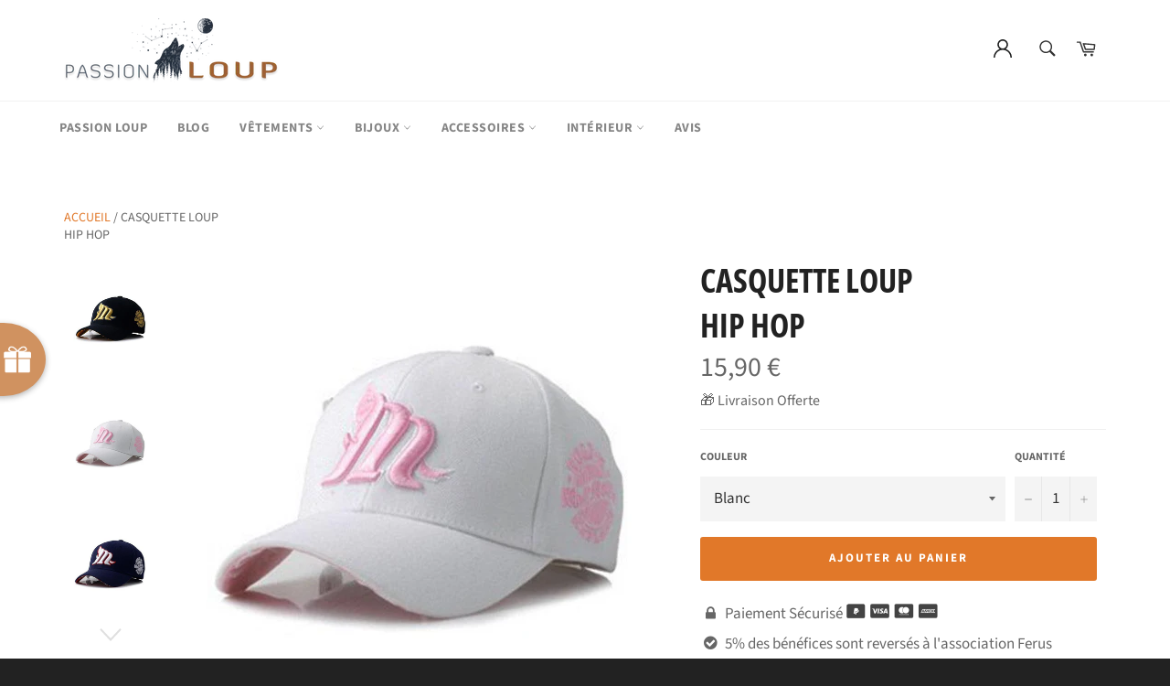

--- FILE ---
content_type: text/html; charset=utf-8
request_url: https://www.passion-loup.com/products/casquette-hip-hop-loup
body_size: 32095
content:
<!doctype html>
<html class="no-js" lang="fr">
<head>
  
  
  
  
  
  <meta charset="utf-8">
  <meta http-equiv="X-UA-Compatible" content="IE=edge,chrome=1">
  <meta name="viewport" content="width=device-width,initial-scale=1">
  <meta name="theme-color" content="#ffffff">

  
    <link rel="shortcut icon" href="//www.passion-loup.com/cdn/shop/files/flaticon-loup-carre_32x32.png?v=1614313283" type="image/png">
  

  <link rel="canonical" href="https://www.passion-loup.com/products/casquette-hip-hop-loup">
  <title>
  Casquette Hip Hop Loup &vert; Passion Loup
  </title>

  
    <meta name="description" content="La Casquette de Loup Hip Hop apporte une touche de modernité à ton style de canidé. Nombreux coloris dispo pour afficher ta passion. Livraison OFFERTE">
  

  <!-- /snippets/social-meta-tags.liquid -->




<meta property="og:site_name" content="Passion Loup">
<meta property="og:url" content="https://www.passion-loup.com/products/casquette-hip-hop-loup">
<meta property="og:title" content="Casquette Loup  Hip Hop">
<meta property="og:type" content="product">
<meta property="og:description" content="La Casquette de Loup Hip Hop apporte une touche de modernité à ton style de canidé. Nombreux coloris dispo pour afficher ta passion. Livraison OFFERTE">

  <meta property="og:price:amount" content="15,90">
  <meta property="og:price:currency" content="EUR">

<meta property="og:image" content="http://www.passion-loup.com/cdn/shop/products/HTB17w0TorSYBuNjSspfq6AZCpXai_1200x1200.jpg?v=1591306503"><meta property="og:image" content="http://www.passion-loup.com/cdn/shop/products/HTB1sMb4elnTBKNjSZPfq6zf1XXat_1200x1200.jpg?v=1591306506"><meta property="og:image" content="http://www.passion-loup.com/cdn/shop/products/HTB1mHmqoDlYBeNjSszcq6zwhFXap_1200x1200.jpg?v=1591306506">
<meta property="og:image:secure_url" content="https://www.passion-loup.com/cdn/shop/products/HTB17w0TorSYBuNjSspfq6AZCpXai_1200x1200.jpg?v=1591306503"><meta property="og:image:secure_url" content="https://www.passion-loup.com/cdn/shop/products/HTB1sMb4elnTBKNjSZPfq6zf1XXat_1200x1200.jpg?v=1591306506"><meta property="og:image:secure_url" content="https://www.passion-loup.com/cdn/shop/products/HTB1mHmqoDlYBeNjSszcq6zwhFXap_1200x1200.jpg?v=1591306506">


<meta name="twitter:card" content="summary_large_image">
<meta name="twitter:title" content="Casquette Loup  Hip Hop">
<meta name="twitter:description" content="La Casquette de Loup Hip Hop apporte une touche de modernité à ton style de canidé. Nombreux coloris dispo pour afficher ta passion. Livraison OFFERTE">


  <script>
    document.documentElement.className = document.documentElement.className.replace('no-js', 'js');
  </script>

  <link href="//www.passion-loup.com/cdn/shop/t/8/assets/theme.scss.css?v=164962021684255623521764251947" rel="stylesheet" type="text/css" media="all" />
  <link href="//www.passion-loup.com/cdn/shop/t/8/assets/flipclock.min.css?v=147815763647521735641586253652" rel="stylesheet" type="text/css" media="all" />

  <script>
    window.theme = window.theme || {};

    theme.strings = {
      stockAvailable: "1 restant",
      addToCart: "Ajouter au panier",
      soldOut: "Épuisé",
      unavailable: "Non disponible",
      noStockAvailable: "L\u0026#39;article n\u0026#39;a pu être ajouté à votre panier car il n\u0026#39;y en a pas assez en stock.",
      willNotShipUntil: "Sera expédié après [date]",
      willBeInStockAfter: "Sera en stock à compter de [date]",
      totalCartDiscount: "Vous économisez [savings]",
      addressError: "Vous ne trouvez pas cette adresse",
      addressNoResults: "Aucun résultat pour cette adresse",
      addressQueryLimit: "Vous avez dépassé la limite de Google utilisation de l'API. Envisager la mise à niveau à un \u003ca href=\"https:\/\/developers.google.com\/maps\/premium\/usage-limits\"\u003erégime spécial\u003c\/a\u003e.",
      authError: "Il y avait un problème authentifier votre compte Google Maps API.",
      slideNumber: "Faire glisser [slide_number], en cours"
    };
  </script>

  <script src="//www.passion-loup.com/cdn/shop/t/8/assets/lazysizes.min.js?v=56045284683979784691586253658" async="async"></script>

  

  <script src="//www.passion-loup.com/cdn/shop/t/8/assets/vendor.js?v=59352919779726365461586253661" defer="defer"></script>

  
    <script>
      window.theme = window.theme || {};
      theme.moneyFormat = "{{amount_with_comma_separator}} €";
    </script>
  

  <script src="//www.passion-loup.com/cdn/shop/t/8/assets/theme.js?v=159175186721983810061586253659" defer="defer"></script>

  <script>window.performance && window.performance.mark && window.performance.mark('shopify.content_for_header.start');</script><meta id="shopify-digital-wallet" name="shopify-digital-wallet" content="/27477377108/digital_wallets/dialog">
<meta name="shopify-checkout-api-token" content="6b18b8f327a76dffb5a543186f3976f6">
<meta id="in-context-paypal-metadata" data-shop-id="27477377108" data-venmo-supported="false" data-environment="production" data-locale="fr_FR" data-paypal-v4="true" data-currency="EUR">
<link rel="alternate" type="application/json+oembed" href="https://www.passion-loup.com/products/casquette-hip-hop-loup.oembed">
<script async="async" src="/checkouts/internal/preloads.js?locale=fr-FR"></script>
<link rel="preconnect" href="https://shop.app" crossorigin="anonymous">
<script async="async" src="https://shop.app/checkouts/internal/preloads.js?locale=fr-FR&shop_id=27477377108" crossorigin="anonymous"></script>
<script id="apple-pay-shop-capabilities" type="application/json">{"shopId":27477377108,"countryCode":"FR","currencyCode":"EUR","merchantCapabilities":["supports3DS"],"merchantId":"gid:\/\/shopify\/Shop\/27477377108","merchantName":"Passion Loup","requiredBillingContactFields":["postalAddress","email"],"requiredShippingContactFields":["postalAddress","email"],"shippingType":"shipping","supportedNetworks":["visa","masterCard","amex","maestro"],"total":{"type":"pending","label":"Passion Loup","amount":"1.00"},"shopifyPaymentsEnabled":true,"supportsSubscriptions":true}</script>
<script id="shopify-features" type="application/json">{"accessToken":"6b18b8f327a76dffb5a543186f3976f6","betas":["rich-media-storefront-analytics"],"domain":"www.passion-loup.com","predictiveSearch":true,"shopId":27477377108,"locale":"fr"}</script>
<script>var Shopify = Shopify || {};
Shopify.shop = "passionloup.myshopify.com";
Shopify.locale = "fr";
Shopify.currency = {"active":"EUR","rate":"1.0"};
Shopify.country = "FR";
Shopify.theme = {"name":"Autumn - Responsive Prestashop 1.6 Theme","id":80969891924,"schema_name":"Billionaire Theme","schema_version":"2.9","theme_store_id":null,"role":"main"};
Shopify.theme.handle = "null";
Shopify.theme.style = {"id":null,"handle":null};
Shopify.cdnHost = "www.passion-loup.com/cdn";
Shopify.routes = Shopify.routes || {};
Shopify.routes.root = "/";</script>
<script type="module">!function(o){(o.Shopify=o.Shopify||{}).modules=!0}(window);</script>
<script>!function(o){function n(){var o=[];function n(){o.push(Array.prototype.slice.apply(arguments))}return n.q=o,n}var t=o.Shopify=o.Shopify||{};t.loadFeatures=n(),t.autoloadFeatures=n()}(window);</script>
<script>
  window.ShopifyPay = window.ShopifyPay || {};
  window.ShopifyPay.apiHost = "shop.app\/pay";
  window.ShopifyPay.redirectState = null;
</script>
<script id="shop-js-analytics" type="application/json">{"pageType":"product"}</script>
<script defer="defer" async type="module" src="//www.passion-loup.com/cdn/shopifycloud/shop-js/modules/v2/client.init-shop-cart-sync_BcDpqI9l.fr.esm.js"></script>
<script defer="defer" async type="module" src="//www.passion-loup.com/cdn/shopifycloud/shop-js/modules/v2/chunk.common_a1Rf5Dlz.esm.js"></script>
<script defer="defer" async type="module" src="//www.passion-loup.com/cdn/shopifycloud/shop-js/modules/v2/chunk.modal_Djra7sW9.esm.js"></script>
<script type="module">
  await import("//www.passion-loup.com/cdn/shopifycloud/shop-js/modules/v2/client.init-shop-cart-sync_BcDpqI9l.fr.esm.js");
await import("//www.passion-loup.com/cdn/shopifycloud/shop-js/modules/v2/chunk.common_a1Rf5Dlz.esm.js");
await import("//www.passion-loup.com/cdn/shopifycloud/shop-js/modules/v2/chunk.modal_Djra7sW9.esm.js");

  window.Shopify.SignInWithShop?.initShopCartSync?.({"fedCMEnabled":true,"windoidEnabled":true});

</script>
<script>
  window.Shopify = window.Shopify || {};
  if (!window.Shopify.featureAssets) window.Shopify.featureAssets = {};
  window.Shopify.featureAssets['shop-js'] = {"shop-cart-sync":["modules/v2/client.shop-cart-sync_BLrx53Hf.fr.esm.js","modules/v2/chunk.common_a1Rf5Dlz.esm.js","modules/v2/chunk.modal_Djra7sW9.esm.js"],"init-fed-cm":["modules/v2/client.init-fed-cm_C8SUwJ8U.fr.esm.js","modules/v2/chunk.common_a1Rf5Dlz.esm.js","modules/v2/chunk.modal_Djra7sW9.esm.js"],"shop-cash-offers":["modules/v2/client.shop-cash-offers_BBp_MjBM.fr.esm.js","modules/v2/chunk.common_a1Rf5Dlz.esm.js","modules/v2/chunk.modal_Djra7sW9.esm.js"],"shop-login-button":["modules/v2/client.shop-login-button_Dw6kG_iO.fr.esm.js","modules/v2/chunk.common_a1Rf5Dlz.esm.js","modules/v2/chunk.modal_Djra7sW9.esm.js"],"pay-button":["modules/v2/client.pay-button_BJDaAh68.fr.esm.js","modules/v2/chunk.common_a1Rf5Dlz.esm.js","modules/v2/chunk.modal_Djra7sW9.esm.js"],"shop-button":["modules/v2/client.shop-button_DBWL94V3.fr.esm.js","modules/v2/chunk.common_a1Rf5Dlz.esm.js","modules/v2/chunk.modal_Djra7sW9.esm.js"],"avatar":["modules/v2/client.avatar_BTnouDA3.fr.esm.js"],"init-windoid":["modules/v2/client.init-windoid_77FSIiws.fr.esm.js","modules/v2/chunk.common_a1Rf5Dlz.esm.js","modules/v2/chunk.modal_Djra7sW9.esm.js"],"init-shop-for-new-customer-accounts":["modules/v2/client.init-shop-for-new-customer-accounts_QoC3RJm9.fr.esm.js","modules/v2/client.shop-login-button_Dw6kG_iO.fr.esm.js","modules/v2/chunk.common_a1Rf5Dlz.esm.js","modules/v2/chunk.modal_Djra7sW9.esm.js"],"init-shop-email-lookup-coordinator":["modules/v2/client.init-shop-email-lookup-coordinator_D4ioGzPw.fr.esm.js","modules/v2/chunk.common_a1Rf5Dlz.esm.js","modules/v2/chunk.modal_Djra7sW9.esm.js"],"init-shop-cart-sync":["modules/v2/client.init-shop-cart-sync_BcDpqI9l.fr.esm.js","modules/v2/chunk.common_a1Rf5Dlz.esm.js","modules/v2/chunk.modal_Djra7sW9.esm.js"],"shop-toast-manager":["modules/v2/client.shop-toast-manager_B-eIbpHW.fr.esm.js","modules/v2/chunk.common_a1Rf5Dlz.esm.js","modules/v2/chunk.modal_Djra7sW9.esm.js"],"init-customer-accounts":["modules/v2/client.init-customer-accounts_BcBSUbIK.fr.esm.js","modules/v2/client.shop-login-button_Dw6kG_iO.fr.esm.js","modules/v2/chunk.common_a1Rf5Dlz.esm.js","modules/v2/chunk.modal_Djra7sW9.esm.js"],"init-customer-accounts-sign-up":["modules/v2/client.init-customer-accounts-sign-up_DvG__VHD.fr.esm.js","modules/v2/client.shop-login-button_Dw6kG_iO.fr.esm.js","modules/v2/chunk.common_a1Rf5Dlz.esm.js","modules/v2/chunk.modal_Djra7sW9.esm.js"],"shop-follow-button":["modules/v2/client.shop-follow-button_Dnx6fDH9.fr.esm.js","modules/v2/chunk.common_a1Rf5Dlz.esm.js","modules/v2/chunk.modal_Djra7sW9.esm.js"],"checkout-modal":["modules/v2/client.checkout-modal_BDH3MUqJ.fr.esm.js","modules/v2/chunk.common_a1Rf5Dlz.esm.js","modules/v2/chunk.modal_Djra7sW9.esm.js"],"shop-login":["modules/v2/client.shop-login_CV9Paj8R.fr.esm.js","modules/v2/chunk.common_a1Rf5Dlz.esm.js","modules/v2/chunk.modal_Djra7sW9.esm.js"],"lead-capture":["modules/v2/client.lead-capture_DGQOTB4e.fr.esm.js","modules/v2/chunk.common_a1Rf5Dlz.esm.js","modules/v2/chunk.modal_Djra7sW9.esm.js"],"payment-terms":["modules/v2/client.payment-terms_BQYK7nq4.fr.esm.js","modules/v2/chunk.common_a1Rf5Dlz.esm.js","modules/v2/chunk.modal_Djra7sW9.esm.js"]};
</script>
<script>(function() {
  var isLoaded = false;
  function asyncLoad() {
    if (isLoaded) return;
    isLoaded = true;
    var urls = ["https:\/\/loox.io\/widget\/Ek--4hFUuP\/loox.1570610448673.js?shop=passionloup.myshopify.com","https:\/\/aivalabs.com\/cta\/?identity=hPt7dI1CCZaI12UyjY316usZW44ck5Oq9iLIRRgZpw9PoGBx3JV6e\u0026shop=passionloup.myshopify.com","\/\/code.tidio.co\/ldpvcod1brzmnnvsniq6auvbzopb94y9.js?shop=passionloup.myshopify.com","https:\/\/static.klaviyo.com\/onsite\/js\/klaviyo.js?company_id=SXXNVc\u0026shop=passionloup.myshopify.com","https:\/\/static.klaviyo.com\/onsite\/js\/klaviyo.js?company_id=SXXNVc\u0026shop=passionloup.myshopify.com","https:\/\/static.klaviyo.com\/onsite\/js\/klaviyo.js?company_id=SXXNVc\u0026shop=passionloup.myshopify.com","https:\/\/static.klaviyo.com\/onsite\/js\/klaviyo.js?company_id=SXXNVc\u0026shop=passionloup.myshopify.com","https:\/\/static.klaviyo.com\/onsite\/js\/klaviyo.js?company_id=SXXNVc\u0026shop=passionloup.myshopify.com","https:\/\/static.klaviyo.com\/onsite\/js\/klaviyo.js?company_id=SXXNVc\u0026shop=passionloup.myshopify.com","https:\/\/cdn.hextom.com\/js\/quickannouncementbar.js?shop=passionloup.myshopify.com"];
    for (var i = 0; i < urls.length; i++) {
      var s = document.createElement('script');
      s.type = 'text/javascript';
      s.async = true;
      s.src = urls[i];
      var x = document.getElementsByTagName('script')[0];
      x.parentNode.insertBefore(s, x);
    }
  };
  if(window.attachEvent) {
    window.attachEvent('onload', asyncLoad);
  } else {
    window.addEventListener('load', asyncLoad, false);
  }
})();</script>
<script id="__st">var __st={"a":27477377108,"offset":3600,"reqid":"9411b722-df3e-4bca-acc1-e65171679cba-1769519881","pageurl":"www.passion-loup.com\/products\/casquette-hip-hop-loup","u":"559456384e8d","p":"product","rtyp":"product","rid":4644193337428};</script>
<script>window.ShopifyPaypalV4VisibilityTracking = true;</script>
<script id="captcha-bootstrap">!function(){'use strict';const t='contact',e='account',n='new_comment',o=[[t,t],['blogs',n],['comments',n],[t,'customer']],c=[[e,'customer_login'],[e,'guest_login'],[e,'recover_customer_password'],[e,'create_customer']],r=t=>t.map((([t,e])=>`form[action*='/${t}']:not([data-nocaptcha='true']) input[name='form_type'][value='${e}']`)).join(','),a=t=>()=>t?[...document.querySelectorAll(t)].map((t=>t.form)):[];function s(){const t=[...o],e=r(t);return a(e)}const i='password',u='form_key',d=['recaptcha-v3-token','g-recaptcha-response','h-captcha-response',i],f=()=>{try{return window.sessionStorage}catch{return}},m='__shopify_v',_=t=>t.elements[u];function p(t,e,n=!1){try{const o=window.sessionStorage,c=JSON.parse(o.getItem(e)),{data:r}=function(t){const{data:e,action:n}=t;return t[m]||n?{data:e,action:n}:{data:t,action:n}}(c);for(const[e,n]of Object.entries(r))t.elements[e]&&(t.elements[e].value=n);n&&o.removeItem(e)}catch(o){console.error('form repopulation failed',{error:o})}}const l='form_type',E='cptcha';function T(t){t.dataset[E]=!0}const w=window,h=w.document,L='Shopify',v='ce_forms',y='captcha';let A=!1;((t,e)=>{const n=(g='f06e6c50-85a8-45c8-87d0-21a2b65856fe',I='https://cdn.shopify.com/shopifycloud/storefront-forms-hcaptcha/ce_storefront_forms_captcha_hcaptcha.v1.5.2.iife.js',D={infoText:'Protégé par hCaptcha',privacyText:'Confidentialité',termsText:'Conditions'},(t,e,n)=>{const o=w[L][v],c=o.bindForm;if(c)return c(t,g,e,D).then(n);var r;o.q.push([[t,g,e,D],n]),r=I,A||(h.body.append(Object.assign(h.createElement('script'),{id:'captcha-provider',async:!0,src:r})),A=!0)});var g,I,D;w[L]=w[L]||{},w[L][v]=w[L][v]||{},w[L][v].q=[],w[L][y]=w[L][y]||{},w[L][y].protect=function(t,e){n(t,void 0,e),T(t)},Object.freeze(w[L][y]),function(t,e,n,w,h,L){const[v,y,A,g]=function(t,e,n){const i=e?o:[],u=t?c:[],d=[...i,...u],f=r(d),m=r(i),_=r(d.filter((([t,e])=>n.includes(e))));return[a(f),a(m),a(_),s()]}(w,h,L),I=t=>{const e=t.target;return e instanceof HTMLFormElement?e:e&&e.form},D=t=>v().includes(t);t.addEventListener('submit',(t=>{const e=I(t);if(!e)return;const n=D(e)&&!e.dataset.hcaptchaBound&&!e.dataset.recaptchaBound,o=_(e),c=g().includes(e)&&(!o||!o.value);(n||c)&&t.preventDefault(),c&&!n&&(function(t){try{if(!f())return;!function(t){const e=f();if(!e)return;const n=_(t);if(!n)return;const o=n.value;o&&e.removeItem(o)}(t);const e=Array.from(Array(32),(()=>Math.random().toString(36)[2])).join('');!function(t,e){_(t)||t.append(Object.assign(document.createElement('input'),{type:'hidden',name:u})),t.elements[u].value=e}(t,e),function(t,e){const n=f();if(!n)return;const o=[...t.querySelectorAll(`input[type='${i}']`)].map((({name:t})=>t)),c=[...d,...o],r={};for(const[a,s]of new FormData(t).entries())c.includes(a)||(r[a]=s);n.setItem(e,JSON.stringify({[m]:1,action:t.action,data:r}))}(t,e)}catch(e){console.error('failed to persist form',e)}}(e),e.submit())}));const S=(t,e)=>{t&&!t.dataset[E]&&(n(t,e.some((e=>e===t))),T(t))};for(const o of['focusin','change'])t.addEventListener(o,(t=>{const e=I(t);D(e)&&S(e,y())}));const B=e.get('form_key'),M=e.get(l),P=B&&M;t.addEventListener('DOMContentLoaded',(()=>{const t=y();if(P)for(const e of t)e.elements[l].value===M&&p(e,B);[...new Set([...A(),...v().filter((t=>'true'===t.dataset.shopifyCaptcha))])].forEach((e=>S(e,t)))}))}(h,new URLSearchParams(w.location.search),n,t,e,['guest_login'])})(!0,!0)}();</script>
<script integrity="sha256-4kQ18oKyAcykRKYeNunJcIwy7WH5gtpwJnB7kiuLZ1E=" data-source-attribution="shopify.loadfeatures" defer="defer" src="//www.passion-loup.com/cdn/shopifycloud/storefront/assets/storefront/load_feature-a0a9edcb.js" crossorigin="anonymous"></script>
<script crossorigin="anonymous" defer="defer" src="//www.passion-loup.com/cdn/shopifycloud/storefront/assets/shopify_pay/storefront-65b4c6d7.js?v=20250812"></script>
<script data-source-attribution="shopify.dynamic_checkout.dynamic.init">var Shopify=Shopify||{};Shopify.PaymentButton=Shopify.PaymentButton||{isStorefrontPortableWallets:!0,init:function(){window.Shopify.PaymentButton.init=function(){};var t=document.createElement("script");t.src="https://www.passion-loup.com/cdn/shopifycloud/portable-wallets/latest/portable-wallets.fr.js",t.type="module",document.head.appendChild(t)}};
</script>
<script data-source-attribution="shopify.dynamic_checkout.buyer_consent">
  function portableWalletsHideBuyerConsent(e){var t=document.getElementById("shopify-buyer-consent"),n=document.getElementById("shopify-subscription-policy-button");t&&n&&(t.classList.add("hidden"),t.setAttribute("aria-hidden","true"),n.removeEventListener("click",e))}function portableWalletsShowBuyerConsent(e){var t=document.getElementById("shopify-buyer-consent"),n=document.getElementById("shopify-subscription-policy-button");t&&n&&(t.classList.remove("hidden"),t.removeAttribute("aria-hidden"),n.addEventListener("click",e))}window.Shopify?.PaymentButton&&(window.Shopify.PaymentButton.hideBuyerConsent=portableWalletsHideBuyerConsent,window.Shopify.PaymentButton.showBuyerConsent=portableWalletsShowBuyerConsent);
</script>
<script data-source-attribution="shopify.dynamic_checkout.cart.bootstrap">document.addEventListener("DOMContentLoaded",(function(){function t(){return document.querySelector("shopify-accelerated-checkout-cart, shopify-accelerated-checkout")}if(t())Shopify.PaymentButton.init();else{new MutationObserver((function(e,n){t()&&(Shopify.PaymentButton.init(),n.disconnect())})).observe(document.body,{childList:!0,subtree:!0})}}));
</script>
<link id="shopify-accelerated-checkout-styles" rel="stylesheet" media="screen" href="https://www.passion-loup.com/cdn/shopifycloud/portable-wallets/latest/accelerated-checkout-backwards-compat.css" crossorigin="anonymous">
<style id="shopify-accelerated-checkout-cart">
        #shopify-buyer-consent {
  margin-top: 1em;
  display: inline-block;
  width: 100%;
}

#shopify-buyer-consent.hidden {
  display: none;
}

#shopify-subscription-policy-button {
  background: none;
  border: none;
  padding: 0;
  text-decoration: underline;
  font-size: inherit;
  cursor: pointer;
}

#shopify-subscription-policy-button::before {
  box-shadow: none;
}

      </style>

<script>window.performance && window.performance.mark && window.performance.mark('shopify.content_for_header.end');</script>
  <script src="//www.passion-loup.com/cdn/shop/t/8/assets/jquery-3.4.1.min.js?v=81049236547974671631586253656"></script>
  <script src="//www.passion-loup.com/cdn/shop/t/8/assets/js.cookie.min.js?v=157088818796750536761586253657"></script>
  <script src="//www.passion-loup.com/cdn/shop/t/8/assets/flipclock.min.js?v=168443436528212987651586253652"></script>
	
  
  
  
	<script>var loox_global_hash = '1764254300302';</script><style>.loox-reviews-default { max-width: 1200px; margin: 0 auto; }.loox-rating .loox-icon { color:#E17829; }
:root { --lxs-rating-icon-color: #E17829; }</style>
  
	  
  
<script src="https://cdn.shopify.com/extensions/019bd5fe-98ab-7713-adc3-6fcb13d508d5/wheelio-first-interactive-exit-intent-pop-up-68/assets/index.min.js" type="text/javascript" defer="defer"></script>
<link href="https://monorail-edge.shopifysvc.com" rel="dns-prefetch">
<script>(function(){if ("sendBeacon" in navigator && "performance" in window) {try {var session_token_from_headers = performance.getEntriesByType('navigation')[0].serverTiming.find(x => x.name == '_s').description;} catch {var session_token_from_headers = undefined;}var session_cookie_matches = document.cookie.match(/_shopify_s=([^;]*)/);var session_token_from_cookie = session_cookie_matches && session_cookie_matches.length === 2 ? session_cookie_matches[1] : "";var session_token = session_token_from_headers || session_token_from_cookie || "";function handle_abandonment_event(e) {var entries = performance.getEntries().filter(function(entry) {return /monorail-edge.shopifysvc.com/.test(entry.name);});if (!window.abandonment_tracked && entries.length === 0) {window.abandonment_tracked = true;var currentMs = Date.now();var navigation_start = performance.timing.navigationStart;var payload = {shop_id: 27477377108,url: window.location.href,navigation_start,duration: currentMs - navigation_start,session_token,page_type: "product"};window.navigator.sendBeacon("https://monorail-edge.shopifysvc.com/v1/produce", JSON.stringify({schema_id: "online_store_buyer_site_abandonment/1.1",payload: payload,metadata: {event_created_at_ms: currentMs,event_sent_at_ms: currentMs}}));}}window.addEventListener('pagehide', handle_abandonment_event);}}());</script>
<script id="web-pixels-manager-setup">(function e(e,d,r,n,o){if(void 0===o&&(o={}),!Boolean(null===(a=null===(i=window.Shopify)||void 0===i?void 0:i.analytics)||void 0===a?void 0:a.replayQueue)){var i,a;window.Shopify=window.Shopify||{};var t=window.Shopify;t.analytics=t.analytics||{};var s=t.analytics;s.replayQueue=[],s.publish=function(e,d,r){return s.replayQueue.push([e,d,r]),!0};try{self.performance.mark("wpm:start")}catch(e){}var l=function(){var e={modern:/Edge?\/(1{2}[4-9]|1[2-9]\d|[2-9]\d{2}|\d{4,})\.\d+(\.\d+|)|Firefox\/(1{2}[4-9]|1[2-9]\d|[2-9]\d{2}|\d{4,})\.\d+(\.\d+|)|Chrom(ium|e)\/(9{2}|\d{3,})\.\d+(\.\d+|)|(Maci|X1{2}).+ Version\/(15\.\d+|(1[6-9]|[2-9]\d|\d{3,})\.\d+)([,.]\d+|)( \(\w+\)|)( Mobile\/\w+|) Safari\/|Chrome.+OPR\/(9{2}|\d{3,})\.\d+\.\d+|(CPU[ +]OS|iPhone[ +]OS|CPU[ +]iPhone|CPU IPhone OS|CPU iPad OS)[ +]+(15[._]\d+|(1[6-9]|[2-9]\d|\d{3,})[._]\d+)([._]\d+|)|Android:?[ /-](13[3-9]|1[4-9]\d|[2-9]\d{2}|\d{4,})(\.\d+|)(\.\d+|)|Android.+Firefox\/(13[5-9]|1[4-9]\d|[2-9]\d{2}|\d{4,})\.\d+(\.\d+|)|Android.+Chrom(ium|e)\/(13[3-9]|1[4-9]\d|[2-9]\d{2}|\d{4,})\.\d+(\.\d+|)|SamsungBrowser\/([2-9]\d|\d{3,})\.\d+/,legacy:/Edge?\/(1[6-9]|[2-9]\d|\d{3,})\.\d+(\.\d+|)|Firefox\/(5[4-9]|[6-9]\d|\d{3,})\.\d+(\.\d+|)|Chrom(ium|e)\/(5[1-9]|[6-9]\d|\d{3,})\.\d+(\.\d+|)([\d.]+$|.*Safari\/(?![\d.]+ Edge\/[\d.]+$))|(Maci|X1{2}).+ Version\/(10\.\d+|(1[1-9]|[2-9]\d|\d{3,})\.\d+)([,.]\d+|)( \(\w+\)|)( Mobile\/\w+|) Safari\/|Chrome.+OPR\/(3[89]|[4-9]\d|\d{3,})\.\d+\.\d+|(CPU[ +]OS|iPhone[ +]OS|CPU[ +]iPhone|CPU IPhone OS|CPU iPad OS)[ +]+(10[._]\d+|(1[1-9]|[2-9]\d|\d{3,})[._]\d+)([._]\d+|)|Android:?[ /-](13[3-9]|1[4-9]\d|[2-9]\d{2}|\d{4,})(\.\d+|)(\.\d+|)|Mobile Safari.+OPR\/([89]\d|\d{3,})\.\d+\.\d+|Android.+Firefox\/(13[5-9]|1[4-9]\d|[2-9]\d{2}|\d{4,})\.\d+(\.\d+|)|Android.+Chrom(ium|e)\/(13[3-9]|1[4-9]\d|[2-9]\d{2}|\d{4,})\.\d+(\.\d+|)|Android.+(UC? ?Browser|UCWEB|U3)[ /]?(15\.([5-9]|\d{2,})|(1[6-9]|[2-9]\d|\d{3,})\.\d+)\.\d+|SamsungBrowser\/(5\.\d+|([6-9]|\d{2,})\.\d+)|Android.+MQ{2}Browser\/(14(\.(9|\d{2,})|)|(1[5-9]|[2-9]\d|\d{3,})(\.\d+|))(\.\d+|)|K[Aa][Ii]OS\/(3\.\d+|([4-9]|\d{2,})\.\d+)(\.\d+|)/},d=e.modern,r=e.legacy,n=navigator.userAgent;return n.match(d)?"modern":n.match(r)?"legacy":"unknown"}(),u="modern"===l?"modern":"legacy",c=(null!=n?n:{modern:"",legacy:""})[u],f=function(e){return[e.baseUrl,"/wpm","/b",e.hashVersion,"modern"===e.buildTarget?"m":"l",".js"].join("")}({baseUrl:d,hashVersion:r,buildTarget:u}),m=function(e){var d=e.version,r=e.bundleTarget,n=e.surface,o=e.pageUrl,i=e.monorailEndpoint;return{emit:function(e){var a=e.status,t=e.errorMsg,s=(new Date).getTime(),l=JSON.stringify({metadata:{event_sent_at_ms:s},events:[{schema_id:"web_pixels_manager_load/3.1",payload:{version:d,bundle_target:r,page_url:o,status:a,surface:n,error_msg:t},metadata:{event_created_at_ms:s}}]});if(!i)return console&&console.warn&&console.warn("[Web Pixels Manager] No Monorail endpoint provided, skipping logging."),!1;try{return self.navigator.sendBeacon.bind(self.navigator)(i,l)}catch(e){}var u=new XMLHttpRequest;try{return u.open("POST",i,!0),u.setRequestHeader("Content-Type","text/plain"),u.send(l),!0}catch(e){return console&&console.warn&&console.warn("[Web Pixels Manager] Got an unhandled error while logging to Monorail."),!1}}}}({version:r,bundleTarget:l,surface:e.surface,pageUrl:self.location.href,monorailEndpoint:e.monorailEndpoint});try{o.browserTarget=l,function(e){var d=e.src,r=e.async,n=void 0===r||r,o=e.onload,i=e.onerror,a=e.sri,t=e.scriptDataAttributes,s=void 0===t?{}:t,l=document.createElement("script"),u=document.querySelector("head"),c=document.querySelector("body");if(l.async=n,l.src=d,a&&(l.integrity=a,l.crossOrigin="anonymous"),s)for(var f in s)if(Object.prototype.hasOwnProperty.call(s,f))try{l.dataset[f]=s[f]}catch(e){}if(o&&l.addEventListener("load",o),i&&l.addEventListener("error",i),u)u.appendChild(l);else{if(!c)throw new Error("Did not find a head or body element to append the script");c.appendChild(l)}}({src:f,async:!0,onload:function(){if(!function(){var e,d;return Boolean(null===(d=null===(e=window.Shopify)||void 0===e?void 0:e.analytics)||void 0===d?void 0:d.initialized)}()){var d=window.webPixelsManager.init(e)||void 0;if(d){var r=window.Shopify.analytics;r.replayQueue.forEach((function(e){var r=e[0],n=e[1],o=e[2];d.publishCustomEvent(r,n,o)})),r.replayQueue=[],r.publish=d.publishCustomEvent,r.visitor=d.visitor,r.initialized=!0}}},onerror:function(){return m.emit({status:"failed",errorMsg:"".concat(f," has failed to load")})},sri:function(e){var d=/^sha384-[A-Za-z0-9+/=]+$/;return"string"==typeof e&&d.test(e)}(c)?c:"",scriptDataAttributes:o}),m.emit({status:"loading"})}catch(e){m.emit({status:"failed",errorMsg:(null==e?void 0:e.message)||"Unknown error"})}}})({shopId: 27477377108,storefrontBaseUrl: "https://www.passion-loup.com",extensionsBaseUrl: "https://extensions.shopifycdn.com/cdn/shopifycloud/web-pixels-manager",monorailEndpoint: "https://monorail-edge.shopifysvc.com/unstable/produce_batch",surface: "storefront-renderer",enabledBetaFlags: ["2dca8a86"],webPixelsConfigList: [{"id":"151617866","eventPayloadVersion":"v1","runtimeContext":"LAX","scriptVersion":"1","type":"CUSTOM","privacyPurposes":["MARKETING"],"name":"Meta pixel (migrated)"},{"id":"185073994","eventPayloadVersion":"v1","runtimeContext":"LAX","scriptVersion":"1","type":"CUSTOM","privacyPurposes":["ANALYTICS"],"name":"Google Analytics tag (migrated)"},{"id":"shopify-app-pixel","configuration":"{}","eventPayloadVersion":"v1","runtimeContext":"STRICT","scriptVersion":"0450","apiClientId":"shopify-pixel","type":"APP","privacyPurposes":["ANALYTICS","MARKETING"]},{"id":"shopify-custom-pixel","eventPayloadVersion":"v1","runtimeContext":"LAX","scriptVersion":"0450","apiClientId":"shopify-pixel","type":"CUSTOM","privacyPurposes":["ANALYTICS","MARKETING"]}],isMerchantRequest: false,initData: {"shop":{"name":"Passion Loup","paymentSettings":{"currencyCode":"EUR"},"myshopifyDomain":"passionloup.myshopify.com","countryCode":"FR","storefrontUrl":"https:\/\/www.passion-loup.com"},"customer":null,"cart":null,"checkout":null,"productVariants":[{"price":{"amount":15.9,"currencyCode":"EUR"},"product":{"title":"Casquette Loup \u003cbr \/\u003e Hip Hop","vendor":"Passion Loup","id":"4644193337428","untranslatedTitle":"Casquette Loup \u003cbr \/\u003e Hip Hop","url":"\/products\/casquette-hip-hop-loup","type":"200000403"},"id":"32389326438484","image":{"src":"\/\/www.passion-loup.com\/cdn\/shop\/products\/HTB1sMb4elnTBKNjSZPfq6zf1XXat.jpg?v=1591306506"},"sku":"14:29;200007763:201336100","title":"Blanc","untranslatedTitle":"Blanc"},{"price":{"amount":15.9,"currencyCode":"EUR"},"product":{"title":"Casquette Loup \u003cbr \/\u003e Hip Hop","vendor":"Passion Loup","id":"4644193337428","untranslatedTitle":"Casquette Loup \u003cbr \/\u003e Hip Hop","url":"\/products\/casquette-hip-hop-loup","type":"200000403"},"id":"32389326471252","image":{"src":"\/\/www.passion-loup.com\/cdn\/shop\/products\/HTB17w0TorSYBuNjSspfq6AZCpXai.jpg?v=1591306503"},"sku":"14:193#Black Gold;200007763:201336100","title":"Noir Doré","untranslatedTitle":"Noir Doré"},{"price":{"amount":15.9,"currencyCode":"EUR"},"product":{"title":"Casquette Loup \u003cbr \/\u003e Hip Hop","vendor":"Passion Loup","id":"4644193337428","untranslatedTitle":"Casquette Loup \u003cbr \/\u003e Hip Hop","url":"\/products\/casquette-hip-hop-loup","type":"200000403"},"id":"32389326504020","image":{"src":"\/\/www.passion-loup.com\/cdn\/shop\/products\/HTB1mHmqoDlYBeNjSszcq6zwhFXap.jpg?v=1591306506"},"sku":"14:173;200007763:201336100","title":"Bleu","untranslatedTitle":"Bleu"},{"price":{"amount":15.9,"currencyCode":"EUR"},"product":{"title":"Casquette Loup \u003cbr \/\u003e Hip Hop","vendor":"Passion Loup","id":"4644193337428","untranslatedTitle":"Casquette Loup \u003cbr \/\u003e Hip Hop","url":"\/products\/casquette-hip-hop-loup","type":"200000403"},"id":"32389326536788","image":{"src":"\/\/www.passion-loup.com\/cdn\/shop\/products\/HTB1SdzoecIrBKNjSZK9q6ygoVXa7.jpg?v=1591306506"},"sku":"14:200003699#Black Silver;200007763:201336100","title":"Noir Argenté","untranslatedTitle":"Noir Argenté"}],"purchasingCompany":null},},"https://www.passion-loup.com/cdn","fcfee988w5aeb613cpc8e4bc33m6693e112",{"modern":"","legacy":""},{"shopId":"27477377108","storefrontBaseUrl":"https:\/\/www.passion-loup.com","extensionBaseUrl":"https:\/\/extensions.shopifycdn.com\/cdn\/shopifycloud\/web-pixels-manager","surface":"storefront-renderer","enabledBetaFlags":"[\"2dca8a86\"]","isMerchantRequest":"false","hashVersion":"fcfee988w5aeb613cpc8e4bc33m6693e112","publish":"custom","events":"[[\"page_viewed\",{}],[\"product_viewed\",{\"productVariant\":{\"price\":{\"amount\":15.9,\"currencyCode\":\"EUR\"},\"product\":{\"title\":\"Casquette Loup \u003cbr \/\u003e Hip Hop\",\"vendor\":\"Passion Loup\",\"id\":\"4644193337428\",\"untranslatedTitle\":\"Casquette Loup \u003cbr \/\u003e Hip Hop\",\"url\":\"\/products\/casquette-hip-hop-loup\",\"type\":\"200000403\"},\"id\":\"32389326438484\",\"image\":{\"src\":\"\/\/www.passion-loup.com\/cdn\/shop\/products\/HTB1sMb4elnTBKNjSZPfq6zf1XXat.jpg?v=1591306506\"},\"sku\":\"14:29;200007763:201336100\",\"title\":\"Blanc\",\"untranslatedTitle\":\"Blanc\"}}]]"});</script><script>
  window.ShopifyAnalytics = window.ShopifyAnalytics || {};
  window.ShopifyAnalytics.meta = window.ShopifyAnalytics.meta || {};
  window.ShopifyAnalytics.meta.currency = 'EUR';
  var meta = {"product":{"id":4644193337428,"gid":"gid:\/\/shopify\/Product\/4644193337428","vendor":"Passion Loup","type":"200000403","handle":"casquette-hip-hop-loup","variants":[{"id":32389326438484,"price":1590,"name":"Casquette Loup \u003cbr \/\u003e Hip Hop - Blanc","public_title":"Blanc","sku":"14:29;200007763:201336100"},{"id":32389326471252,"price":1590,"name":"Casquette Loup \u003cbr \/\u003e Hip Hop - Noir Doré","public_title":"Noir Doré","sku":"14:193#Black Gold;200007763:201336100"},{"id":32389326504020,"price":1590,"name":"Casquette Loup \u003cbr \/\u003e Hip Hop - Bleu","public_title":"Bleu","sku":"14:173;200007763:201336100"},{"id":32389326536788,"price":1590,"name":"Casquette Loup \u003cbr \/\u003e Hip Hop - Noir Argenté","public_title":"Noir Argenté","sku":"14:200003699#Black Silver;200007763:201336100"}],"remote":false},"page":{"pageType":"product","resourceType":"product","resourceId":4644193337428,"requestId":"9411b722-df3e-4bca-acc1-e65171679cba-1769519881"}};
  for (var attr in meta) {
    window.ShopifyAnalytics.meta[attr] = meta[attr];
  }
</script>
<script class="analytics">
  (function () {
    var customDocumentWrite = function(content) {
      var jquery = null;

      if (window.jQuery) {
        jquery = window.jQuery;
      } else if (window.Checkout && window.Checkout.$) {
        jquery = window.Checkout.$;
      }

      if (jquery) {
        jquery('body').append(content);
      }
    };

    var hasLoggedConversion = function(token) {
      if (token) {
        return document.cookie.indexOf('loggedConversion=' + token) !== -1;
      }
      return false;
    }

    var setCookieIfConversion = function(token) {
      if (token) {
        var twoMonthsFromNow = new Date(Date.now());
        twoMonthsFromNow.setMonth(twoMonthsFromNow.getMonth() + 2);

        document.cookie = 'loggedConversion=' + token + '; expires=' + twoMonthsFromNow;
      }
    }

    var trekkie = window.ShopifyAnalytics.lib = window.trekkie = window.trekkie || [];
    if (trekkie.integrations) {
      return;
    }
    trekkie.methods = [
      'identify',
      'page',
      'ready',
      'track',
      'trackForm',
      'trackLink'
    ];
    trekkie.factory = function(method) {
      return function() {
        var args = Array.prototype.slice.call(arguments);
        args.unshift(method);
        trekkie.push(args);
        return trekkie;
      };
    };
    for (var i = 0; i < trekkie.methods.length; i++) {
      var key = trekkie.methods[i];
      trekkie[key] = trekkie.factory(key);
    }
    trekkie.load = function(config) {
      trekkie.config = config || {};
      trekkie.config.initialDocumentCookie = document.cookie;
      var first = document.getElementsByTagName('script')[0];
      var script = document.createElement('script');
      script.type = 'text/javascript';
      script.onerror = function(e) {
        var scriptFallback = document.createElement('script');
        scriptFallback.type = 'text/javascript';
        scriptFallback.onerror = function(error) {
                var Monorail = {
      produce: function produce(monorailDomain, schemaId, payload) {
        var currentMs = new Date().getTime();
        var event = {
          schema_id: schemaId,
          payload: payload,
          metadata: {
            event_created_at_ms: currentMs,
            event_sent_at_ms: currentMs
          }
        };
        return Monorail.sendRequest("https://" + monorailDomain + "/v1/produce", JSON.stringify(event));
      },
      sendRequest: function sendRequest(endpointUrl, payload) {
        // Try the sendBeacon API
        if (window && window.navigator && typeof window.navigator.sendBeacon === 'function' && typeof window.Blob === 'function' && !Monorail.isIos12()) {
          var blobData = new window.Blob([payload], {
            type: 'text/plain'
          });

          if (window.navigator.sendBeacon(endpointUrl, blobData)) {
            return true;
          } // sendBeacon was not successful

        } // XHR beacon

        var xhr = new XMLHttpRequest();

        try {
          xhr.open('POST', endpointUrl);
          xhr.setRequestHeader('Content-Type', 'text/plain');
          xhr.send(payload);
        } catch (e) {
          console.log(e);
        }

        return false;
      },
      isIos12: function isIos12() {
        return window.navigator.userAgent.lastIndexOf('iPhone; CPU iPhone OS 12_') !== -1 || window.navigator.userAgent.lastIndexOf('iPad; CPU OS 12_') !== -1;
      }
    };
    Monorail.produce('monorail-edge.shopifysvc.com',
      'trekkie_storefront_load_errors/1.1',
      {shop_id: 27477377108,
      theme_id: 80969891924,
      app_name: "storefront",
      context_url: window.location.href,
      source_url: "//www.passion-loup.com/cdn/s/trekkie.storefront.a804e9514e4efded663580eddd6991fcc12b5451.min.js"});

        };
        scriptFallback.async = true;
        scriptFallback.src = '//www.passion-loup.com/cdn/s/trekkie.storefront.a804e9514e4efded663580eddd6991fcc12b5451.min.js';
        first.parentNode.insertBefore(scriptFallback, first);
      };
      script.async = true;
      script.src = '//www.passion-loup.com/cdn/s/trekkie.storefront.a804e9514e4efded663580eddd6991fcc12b5451.min.js';
      first.parentNode.insertBefore(script, first);
    };
    trekkie.load(
      {"Trekkie":{"appName":"storefront","development":false,"defaultAttributes":{"shopId":27477377108,"isMerchantRequest":null,"themeId":80969891924,"themeCityHash":"8301337668004814829","contentLanguage":"fr","currency":"EUR","eventMetadataId":"0ad17246-038c-4c00-93a6-b70c9b5491d7"},"isServerSideCookieWritingEnabled":true,"monorailRegion":"shop_domain","enabledBetaFlags":["65f19447"]},"Session Attribution":{},"S2S":{"facebookCapiEnabled":false,"source":"trekkie-storefront-renderer","apiClientId":580111}}
    );

    var loaded = false;
    trekkie.ready(function() {
      if (loaded) return;
      loaded = true;

      window.ShopifyAnalytics.lib = window.trekkie;

      var originalDocumentWrite = document.write;
      document.write = customDocumentWrite;
      try { window.ShopifyAnalytics.merchantGoogleAnalytics.call(this); } catch(error) {};
      document.write = originalDocumentWrite;

      window.ShopifyAnalytics.lib.page(null,{"pageType":"product","resourceType":"product","resourceId":4644193337428,"requestId":"9411b722-df3e-4bca-acc1-e65171679cba-1769519881","shopifyEmitted":true});

      var match = window.location.pathname.match(/checkouts\/(.+)\/(thank_you|post_purchase)/)
      var token = match? match[1]: undefined;
      if (!hasLoggedConversion(token)) {
        setCookieIfConversion(token);
        window.ShopifyAnalytics.lib.track("Viewed Product",{"currency":"EUR","variantId":32389326438484,"productId":4644193337428,"productGid":"gid:\/\/shopify\/Product\/4644193337428","name":"Casquette Loup \u003cbr \/\u003e Hip Hop - Blanc","price":"15.90","sku":"14:29;200007763:201336100","brand":"Passion Loup","variant":"Blanc","category":"200000403","nonInteraction":true,"remote":false},undefined,undefined,{"shopifyEmitted":true});
      window.ShopifyAnalytics.lib.track("monorail:\/\/trekkie_storefront_viewed_product\/1.1",{"currency":"EUR","variantId":32389326438484,"productId":4644193337428,"productGid":"gid:\/\/shopify\/Product\/4644193337428","name":"Casquette Loup \u003cbr \/\u003e Hip Hop - Blanc","price":"15.90","sku":"14:29;200007763:201336100","brand":"Passion Loup","variant":"Blanc","category":"200000403","nonInteraction":true,"remote":false,"referer":"https:\/\/www.passion-loup.com\/products\/casquette-hip-hop-loup"});
      }
    });


        var eventsListenerScript = document.createElement('script');
        eventsListenerScript.async = true;
        eventsListenerScript.src = "//www.passion-loup.com/cdn/shopifycloud/storefront/assets/shop_events_listener-3da45d37.js";
        document.getElementsByTagName('head')[0].appendChild(eventsListenerScript);

})();</script>
  <script>
  if (!window.ga || (window.ga && typeof window.ga !== 'function')) {
    window.ga = function ga() {
      (window.ga.q = window.ga.q || []).push(arguments);
      if (window.Shopify && window.Shopify.analytics && typeof window.Shopify.analytics.publish === 'function') {
        window.Shopify.analytics.publish("ga_stub_called", {}, {sendTo: "google_osp_migration"});
      }
      console.error("Shopify's Google Analytics stub called with:", Array.from(arguments), "\nSee https://help.shopify.com/manual/promoting-marketing/pixels/pixel-migration#google for more information.");
    };
    if (window.Shopify && window.Shopify.analytics && typeof window.Shopify.analytics.publish === 'function') {
      window.Shopify.analytics.publish("ga_stub_initialized", {}, {sendTo: "google_osp_migration"});
    }
  }
</script>
<script
  defer
  src="https://www.passion-loup.com/cdn/shopifycloud/perf-kit/shopify-perf-kit-3.0.4.min.js"
  data-application="storefront-renderer"
  data-shop-id="27477377108"
  data-render-region="gcp-us-east1"
  data-page-type="product"
  data-theme-instance-id="80969891924"
  data-theme-name="Billionaire Theme"
  data-theme-version="2.9"
  data-monorail-region="shop_domain"
  data-resource-timing-sampling-rate="10"
  data-shs="true"
  data-shs-beacon="true"
  data-shs-export-with-fetch="true"
  data-shs-logs-sample-rate="1"
  data-shs-beacon-endpoint="https://www.passion-loup.com/api/collect"
></script>
</head>

<body class="template-product" >

  <a class="in-page-link visually-hidden skip-link" href="#MainContent">
    Passer au contenu
  </a>

  <div id="shopify-section-header" class="shopify-section"><style>
.site-header__logo img {
  max-width: 235px;
}
.site-nav__link {
  	letter-spacing: 0.5px;
  	padding: 20px 15px;
}
@media(max-width:749px) {
  .site-header__logo img {
      max-height: 65px;
      width: auto;
      max-width: 120px;
  }
}



</style>

<div id="NavDrawer" class="drawer drawer--left">
  <div class="drawer__inner">
    <form action="/search" method="get" class="drawer__search" role="search">
      <input type="search" name="q" placeholder="Recherche" aria-label="Recherche" class="drawer__search-input">

      <button type="submit" class="text-link drawer__search-submit">
        <svg aria-hidden="true" focusable="false" role="presentation" class="icon icon-search" viewBox="0 0 32 32"><path fill="#444" d="M21.839 18.771a10.012 10.012 0 0 0 1.57-5.39c0-5.548-4.493-10.048-10.034-10.048-5.548 0-10.041 4.499-10.041 10.048s4.493 10.048 10.034 10.048c2.012 0 3.886-.594 5.456-1.61l.455-.317 7.165 7.165 2.223-2.263-7.158-7.165.33-.468zM18.995 7.767c1.498 1.498 2.322 3.49 2.322 5.608s-.825 4.11-2.322 5.608c-1.498 1.498-3.49 2.322-5.608 2.322s-4.11-.825-5.608-2.322c-1.498-1.498-2.322-3.49-2.322-5.608s.825-4.11 2.322-5.608c1.498-1.498 3.49-2.322 5.608-2.322s4.11.825 5.608 2.322z"/></svg>
        <span class="icon__fallback-text">Recherche</span>
      </button>
    </form>
    <ul class="drawer__nav">
      
        

        
          <li class="drawer__nav-item">
            <a href="/"
              class="drawer__nav-link drawer__nav-link--top-level"
              
            >
              Passion Loup
            </a>
          </li>
        
      
        

        
          <li class="drawer__nav-item">
            <a href="/blogs/les-secrets-du-loup"
              class="drawer__nav-link drawer__nav-link--top-level"
              
            >
              Blog
            </a>
          </li>
        
      
        

        
          <li class="drawer__nav-item">
            <div class="drawer__nav-has-sublist">
              <a href="/collections/vetements-loup"
                class="drawer__nav-link drawer__nav-link--top-level drawer__nav-link--split"
                id="DrawerLabel-vetements"
                
              >
                Vêtements
              </a>
              <button type="button" aria-controls="DrawerLinklist-vetements" class="text-link drawer__nav-toggle-btn drawer__meganav-toggle" aria-label="Vêtements Menu" aria-expanded="false">
                <span class="drawer__nav-toggle--open">
                  <svg aria-hidden="true" focusable="false" role="presentation" class="icon icon-plus" viewBox="0 0 22 21"><path d="M12 11.5h9.5v-2H12V0h-2v9.5H.5v2H10V21h2v-9.5z" fill="#000" fill-rule="evenodd"/></svg>
                </span>
                <span class="drawer__nav-toggle--close">
                  <svg aria-hidden="true" focusable="false" role="presentation" class="icon icon--wide icon-minus" viewBox="0 0 22 3"><path fill="#000" d="M21.5.5v2H.5v-2z" fill-rule="evenodd"/></svg>
                </span>
              </button>
            </div>

            <div class="meganav meganav--drawer" id="DrawerLinklist-vetements" aria-labelledby="DrawerLabel-vetements" role="navigation">
              <ul class="meganav__nav">
                <div class="grid grid--no-gutters meganav__scroller meganav__scroller--has-list">
  <div class="grid__item meganav__list">
    
      <li class="drawer__nav-item">
        
          <a href="/collections/tee-shirt-loup" 
            class="drawer__nav-link meganav__link"
            
          >
            T-Shirts
          </a>
        
      </li>
    
      <li class="drawer__nav-item">
        
          <a href="/collections/pull-loup" 
            class="drawer__nav-link meganav__link"
            
          >
            Sweats
          </a>
        
      </li>
    
      <li class="drawer__nav-item">
        
          <a href="/collections/casquette-loup" 
            class="drawer__nav-link meganav__link"
            
          >
            Casquettes
          </a>
        
      </li>
    
      <li class="drawer__nav-item">
        
          <a href="/collections/chapeau-loup" 
            class="drawer__nav-link meganav__link"
            
          >
            Chapeaux
          </a>
        
      </li>
    
  </div>
</div>

              </ul>
            </div>
          </li>
        
      
        

        
          <li class="drawer__nav-item">
            <div class="drawer__nav-has-sublist">
              <a href="/collections/bijoux-loup"
                class="drawer__nav-link drawer__nav-link--top-level drawer__nav-link--split"
                id="DrawerLabel-bijoux"
                
              >
                Bijoux
              </a>
              <button type="button" aria-controls="DrawerLinklist-bijoux" class="text-link drawer__nav-toggle-btn drawer__meganav-toggle" aria-label="Bijoux Menu" aria-expanded="false">
                <span class="drawer__nav-toggle--open">
                  <svg aria-hidden="true" focusable="false" role="presentation" class="icon icon-plus" viewBox="0 0 22 21"><path d="M12 11.5h9.5v-2H12V0h-2v9.5H.5v2H10V21h2v-9.5z" fill="#000" fill-rule="evenodd"/></svg>
                </span>
                <span class="drawer__nav-toggle--close">
                  <svg aria-hidden="true" focusable="false" role="presentation" class="icon icon--wide icon-minus" viewBox="0 0 22 3"><path fill="#000" d="M21.5.5v2H.5v-2z" fill-rule="evenodd"/></svg>
                </span>
              </button>
            </div>

            <div class="meganav meganav--drawer" id="DrawerLinklist-bijoux" aria-labelledby="DrawerLabel-bijoux" role="navigation">
              <ul class="meganav__nav">
                <div class="grid grid--no-gutters meganav__scroller meganav__scroller--has-list">
  <div class="grid__item meganav__list">
    
      <li class="drawer__nav-item">
        
          

          <div class="drawer__nav-has-sublist">
            <a href="/collections/bracelet-loup" 
              class="meganav__link drawer__nav-link drawer__nav-link--split" 
              id="DrawerLabel-bracelets"
              
            >
              Bracelets
            </a>
            <button type="button" aria-controls="DrawerLinklist-bracelets" class="text-link drawer__nav-toggle-btn drawer__nav-toggle-btn--small drawer__meganav-toggle" aria-label="Bijoux Menu" aria-expanded="false">
              <span class="drawer__nav-toggle--open">
                <svg aria-hidden="true" focusable="false" role="presentation" class="icon icon-plus" viewBox="0 0 22 21"><path d="M12 11.5h9.5v-2H12V0h-2v9.5H.5v2H10V21h2v-9.5z" fill="#000" fill-rule="evenodd"/></svg>
              </span>
              <span class="drawer__nav-toggle--close">
                <svg aria-hidden="true" focusable="false" role="presentation" class="icon icon--wide icon-minus" viewBox="0 0 22 3"><path fill="#000" d="M21.5.5v2H.5v-2z" fill-rule="evenodd"/></svg>
              </span>
            </button>
          </div>

          <div class="meganav meganav--drawer" id="DrawerLinklist-bracelets" aria-labelledby="DrawerLabel-bracelets" role="navigation">
            <ul class="meganav__nav meganav__nav--third-level">
              
                <li>
                  <a href="/collections/bracelet-loup-cuir" class="meganav__link">
                    Bracelets &quot;Cuir &amp; Acier&quot;
                  </a>
                </li>
              
                <li>
                  <a href="/collections/manchette-loup" class="meganav__link">
                    Bracelets &quot;Manchette&quot;
                  </a>
                </li>
              
            </ul>
          </div>
        
      </li>
    
      <li class="drawer__nav-item">
        
          <a href="/collections/collier-loup" 
            class="drawer__nav-link meganav__link"
            
          >
            Pendentifs
          </a>
        
      </li>
    
      <li class="drawer__nav-item">
        
          <a href="/collections/bague-loup" 
            class="drawer__nav-link meganav__link"
            
          >
            Bagues
          </a>
        
      </li>
    
  </div>
</div>

              </ul>
            </div>
          </li>
        
      
        

        
          <li class="drawer__nav-item">
            <div class="drawer__nav-has-sublist">
              <a href="/collections/accessoire-loup"
                class="drawer__nav-link drawer__nav-link--top-level drawer__nav-link--split"
                id="DrawerLabel-accessoires"
                
              >
                Accessoires
              </a>
              <button type="button" aria-controls="DrawerLinklist-accessoires" class="text-link drawer__nav-toggle-btn drawer__meganav-toggle" aria-label="Accessoires Menu" aria-expanded="false">
                <span class="drawer__nav-toggle--open">
                  <svg aria-hidden="true" focusable="false" role="presentation" class="icon icon-plus" viewBox="0 0 22 21"><path d="M12 11.5h9.5v-2H12V0h-2v9.5H.5v2H10V21h2v-9.5z" fill="#000" fill-rule="evenodd"/></svg>
                </span>
                <span class="drawer__nav-toggle--close">
                  <svg aria-hidden="true" focusable="false" role="presentation" class="icon icon--wide icon-minus" viewBox="0 0 22 3"><path fill="#000" d="M21.5.5v2H.5v-2z" fill-rule="evenodd"/></svg>
                </span>
              </button>
            </div>

            <div class="meganav meganav--drawer" id="DrawerLinklist-accessoires" aria-labelledby="DrawerLabel-accessoires" role="navigation">
              <ul class="meganav__nav">
                <div class="grid grid--no-gutters meganav__scroller meganav__scroller--has-list">
  <div class="grid__item meganav__list">
    
      <li class="drawer__nav-item">
        
          <a href="/collections/masques-loup" 
            class="drawer__nav-link meganav__link"
            
          >
            Masques
          </a>
        
      </li>
    
      <li class="drawer__nav-item">
        
          <a href="/collections/tatouage-loup" 
            class="drawer__nav-link meganav__link"
            
          >
            Tatouages
          </a>
        
      </li>
    
      <li class="drawer__nav-item">
        
          <a href="/collections/serviettes-loup" 
            class="drawer__nav-link meganav__link"
            
          >
            Serviettes de plage
          </a>
        
      </li>
    
  </div>
</div>

              </ul>
            </div>
          </li>
        
      
        

        
          <li class="drawer__nav-item">
            <div class="drawer__nav-has-sublist">
              <a href="/collections/decoration-loup"
                class="drawer__nav-link drawer__nav-link--top-level drawer__nav-link--split"
                id="DrawerLabel-interieur"
                
              >
                Intérieur
              </a>
              <button type="button" aria-controls="DrawerLinklist-interieur" class="text-link drawer__nav-toggle-btn drawer__meganav-toggle" aria-label="Intérieur Menu" aria-expanded="false">
                <span class="drawer__nav-toggle--open">
                  <svg aria-hidden="true" focusable="false" role="presentation" class="icon icon-plus" viewBox="0 0 22 21"><path d="M12 11.5h9.5v-2H12V0h-2v9.5H.5v2H10V21h2v-9.5z" fill="#000" fill-rule="evenodd"/></svg>
                </span>
                <span class="drawer__nav-toggle--close">
                  <svg aria-hidden="true" focusable="false" role="presentation" class="icon icon--wide icon-minus" viewBox="0 0 22 3"><path fill="#000" d="M21.5.5v2H.5v-2z" fill-rule="evenodd"/></svg>
                </span>
              </button>
            </div>

            <div class="meganav meganav--drawer" id="DrawerLinklist-interieur" aria-labelledby="DrawerLabel-interieur" role="navigation">
              <ul class="meganav__nav">
                <div class="grid grid--no-gutters meganav__scroller meganav__scroller--has-list">
  <div class="grid__item meganav__list">
    
      <li class="drawer__nav-item">
        
          <a href="/collections/tableau-loup" 
            class="drawer__nav-link meganav__link"
            
          >
            Tableaux
          </a>
        
      </li>
    
      <li class="drawer__nav-item">
        
          <a href="/collections/plaid-loup" 
            class="drawer__nav-link meganav__link"
            
          >
            Plaids
          </a>
        
      </li>
    
      <li class="drawer__nav-item">
        
          <a href="/collections/housse-de-couette-loup" 
            class="drawer__nav-link meganav__link"
            
          >
            Housses de couette
          </a>
        
      </li>
    
  </div>
</div>

              </ul>
            </div>
          </li>
        
      
        

        
          <li class="drawer__nav-item">
            <a href="/pages/avis-passion-loup"
              class="drawer__nav-link drawer__nav-link--top-level"
              
            >
              Avis
            </a>
          </li>
        
      

      
        
          <li class="drawer__nav-item">
            <a href="/account/login" class="drawer__nav-link drawer__nav-link--top-level">
              Compte
            </a>
          </li>
        
      
      
      
      
    </ul>
  </div>
</div>

<header class="site-header page-element is-moved-by-drawer" role="banner" data-section-id="header" data-section-type="header">
  <div class="site-header__upper page-width">
    
      
    
    <div class="grid grid--table">
      <div class="grid__item small--one-quarter medium-up--hide">
        <button type="button" class="text-link site-header__link js-drawer-open-left">
          <span class="site-header__menu-toggle--open">
            <svg aria-hidden="true" focusable="false" role="presentation" class="icon icon-hamburger" viewBox="0 0 32 32"><path fill="#444" d="M4.889 14.958h22.222v2.222H4.889v-2.222zM4.889 8.292h22.222v2.222H4.889V8.292zM4.889 21.625h22.222v2.222H4.889v-2.222z"/></svg>
          </span>
          <span class="site-header__menu-toggle--close">
            <svg aria-hidden="true" focusable="false" role="presentation" class="icon icon-close" viewBox="0 0 32 32"><path fill="#444" d="M25.313 8.55l-1.862-1.862-7.45 7.45-7.45-7.45L6.689 8.55l7.45 7.45-7.45 7.45 1.862 1.862 7.45-7.45 7.45 7.45 1.862-1.862-7.45-7.45z"/></svg>
          </span>
          <span class="icon__fallback-text">Navigation</span>
        </button>
      </div>
      
      
      <div class="grid__item small--one-half medium-up--two-thirds small--text-center">
      
          <div class="site-header__logo h1" itemscope itemtype="http://schema.org/Organization">
          
            
            <a href="/" itemprop="url" class="site-header__logo-link">
              <img src="//www.passion-loup.com/cdn/shop/files/Passion-loup-boutique_235x.png?v=1614313049"
                   srcset="//www.passion-loup.com/cdn/shop/files/Passion-loup-boutique_235x.png?v=1614313049 1x, //www.passion-loup.com/cdn/shop/files/Passion-loup-boutique_235x@2x.png?v=1614313049 2x"
                   alt="Passion Loup"
                   itemprop="logo">
            </a>
          
          </div>
      </div>

    
      <div class="grid__item small--one-quarter medium-up--one-third text-right">
        <div id="SiteNavSearchCart" class="site-header__search-cart-wrapper">
          
          
          
          
          <div class="account-log">
            <a href="/account">
              
                 <svg class="icon ico-account" x="0px" y="0px" viewBox="0 0 512 512" style="enable-background:new 0 0 512 512;" xml:space="preserve"><path d="M437.02,330.98c-27.883-27.882-61.071-48.523-97.281-61.018C378.521,243.251,404,198.548,404,148 C404,66.393,337.607,0,256,0S108,66.393,108,148c0,50.548,25.479,95.251,64.262,121.962 c-36.21,12.495-69.398,33.136-97.281,61.018C26.629,379.333,0,443.62,0,512h40c0-119.103,96.897-216,216-216s216,96.897,216,216 h40C512,443.62,485.371,379.333,437.02,330.98z M256,256c-59.551,0-108-48.448-108-108S196.449,40,256,40 c59.551,0,108,48.448,108,108S315.551,256,256,256z"/></svg>
              
            </a>
          </div>
          
          
          
          <button type="button" class="text-link site-header__link js-drawer-open-left hide-desktop">
            <span class="site-header__menu-toggle--open">
              <svg aria-hidden="true" focusable="false" role="presentation" class="icon icon-search" viewBox="0 0 32 32"><path fill="#444" d="M21.839 18.771a10.012 10.012 0 0 0 1.57-5.39c0-5.548-4.493-10.048-10.034-10.048-5.548 0-10.041 4.499-10.041 10.048s4.493 10.048 10.034 10.048c2.012 0 3.886-.594 5.456-1.61l.455-.317 7.165 7.165 2.223-2.263-7.158-7.165.33-.468zM18.995 7.767c1.498 1.498 2.322 3.49 2.322 5.608s-.825 4.11-2.322 5.608c-1.498 1.498-3.49 2.322-5.608 2.322s-4.11-.825-5.608-2.322c-1.498-1.498-2.322-3.49-2.322-5.608s.825-4.11 2.322-5.608c1.498-1.498 3.49-2.322 5.608-2.322s4.11.825 5.608 2.322z"/></svg>
            </span>
          </button>
          
          
          <form action="/search" method="get" class="site-header__search small--hide" role="search">
            
              <label for="SiteNavSearch" class="visually-hidden">Recherche</label>
              <input type="search" name="q" id="SiteNavSearch" placeholder="Recherche" aria-label="Recherche" class="site-header__search-input">

            <button type="submit" class="text-link site-header__link site-header__search-submit">
              <svg aria-hidden="true" focusable="false" role="presentation" class="icon icon-search" viewBox="0 0 32 32"><path fill="#444" d="M21.839 18.771a10.012 10.012 0 0 0 1.57-5.39c0-5.548-4.493-10.048-10.034-10.048-5.548 0-10.041 4.499-10.041 10.048s4.493 10.048 10.034 10.048c2.012 0 3.886-.594 5.456-1.61l.455-.317 7.165 7.165 2.223-2.263-7.158-7.165.33-.468zM18.995 7.767c1.498 1.498 2.322 3.49 2.322 5.608s-.825 4.11-2.322 5.608c-1.498 1.498-3.49 2.322-5.608 2.322s-4.11-.825-5.608-2.322c-1.498-1.498-2.322-3.49-2.322-5.608s.825-4.11 2.322-5.608c1.498-1.498 3.49-2.322 5.608-2.322s4.11.825 5.608 2.322z"/></svg>
              <span class="icon__fallback-text">Recherche</span>
            </button>
          </form>

          <a href="/cart" class="site-header__link site-header__cart">
            <svg aria-hidden="true" focusable="false" role="presentation" class="icon icon-cart" viewBox="0 0 31 32"><path d="M14.568 25.629c-1.222 0-2.111.889-2.111 2.111 0 1.111 1 2.111 2.111 2.111 1.222 0 2.111-.889 2.111-2.111s-.889-2.111-2.111-2.111zm10.22 0c-1.222 0-2.111.889-2.111 2.111 0 1.111 1 2.111 2.111 2.111 1.222 0 2.111-.889 2.111-2.111s-.889-2.111-2.111-2.111zm2.555-3.777H12.457L7.347 7.078c-.222-.333-.555-.667-1-.667H1.792c-.667 0-1.111.444-1.111 1s.444 1 1.111 1h3.777l5.11 14.885c.111.444.555.666 1 .666h15.663c.555 0 1.111-.444 1.111-1 0-.666-.555-1.111-1.111-1.111zm2.333-11.442l-18.44-1.555h-.111c-.555 0-.777.333-.667.889l3.222 9.22c.222.555.889 1 1.444 1h13.441c.555 0 1.111-.444 1.222-1l.778-7.443c.111-.555-.333-1.111-.889-1.111zm-2 7.443H15.568l-2.333-6.776 15.108 1.222-.666 5.554z"/></svg>
            <span class="icon__fallback-text">Panier</span>
            <span class="site-header__cart-indicator hide" style="background-color:#e17829;"></span>
          </a>
        </div>
      </div>
    
        
    
        
    </div>
  </div>

  <div id="StickNavWrapper" style="">
    <div id="StickyBar" class="sticky">
      <nav class="nav-bar small--hide" role="navigation" id="StickyNav">
        <div class="page-width">
          <div class="grid grid--table">
            
            
            
            <div class="grid__item " id="SiteNavParent">
              <button type="button" class="hide text-link site-nav__link site-nav__link--compressed js-drawer-open-left" id="SiteNavCompressed">
                <svg aria-hidden="true" focusable="false" role="presentation" class="icon icon-hamburger" viewBox="0 0 32 32"><path fill="#444" d="M4.889 14.958h22.222v2.222H4.889v-2.222zM4.889 8.292h22.222v2.222H4.889V8.292zM4.889 21.625h22.222v2.222H4.889v-2.222z"/></svg>
                <span class="site-nav__link-menu-label">Menu</span>
                <span class="icon__fallback-text">Navigation</span>
              </button>
              <ul class="site-nav list--inline" id="SiteNav">
                
                  

                  
                  
                  
                  

                  

                  
                  

                  
                    <li class="site-nav__item">
                      <a href="/" class="site-nav__link">
                        
                        	Passion Loup
                        
                      </a>
                    </li>
                  
                
                  

                  
                  
                  
                  

                  

                  
                  

                  
                    <li class="site-nav__item">
                      <a href="/blogs/les-secrets-du-loup" class="site-nav__link">
                        
                        	Blog
                        
                      </a>
                    </li>
                  
                
                  

                  
                  
                  
                  

                  

                  
                  

                  
                    <li class="site-nav__item" aria-haspopup="true">
                      <a href="/collections/vetements-loup" class="site-nav__link site-nav__link-toggle" id="SiteNavLabel-vetements" aria-controls="SiteNavLinklist-vetements" aria-expanded="false">
                        Vêtements
                        <svg aria-hidden="true" focusable="false" role="presentation" class="icon icon-arrow-down" viewBox="0 0 32 32"><path fill="#444" d="M26.984 8.5l1.516 1.617L16 23.5 3.5 10.117 5.008 8.5 16 20.258z"/></svg>
                      </a>

                      <div class="site-nav__dropdown meganav site-nav__dropdown--second-level" id="SiteNavLinklist-vetements" aria-labelledby="SiteNavLabel-vetements" role="navigation">
                        <ul class="meganav__nav meganav__nav--collection page-width">
                          























<div class="grid grid--no-gutters meganav__scroller--has-list meganav__list--multiple-columns">
  <div class="grid__item meganav__list one-fifth">

    
      <div class="h1 meganav__title">Vêtements</div>
    

    
      <li>
        <a href="/collections/vetements-loup" class="meganav__link">Tout</a>
      </li>
    

    
      
      

      

      <li class="site-nav__dropdown-container">
        
        
        
        

        
          <a href="/collections/tee-shirt-loup" class="meganav__link meganav__link--second-level">
            T-Shirts
          </a>
        
      </li>

      
      
        
        
      
        
        
      
        
        
      
        
        
      
        
        
      
    
      
      

      

      <li class="site-nav__dropdown-container">
        
        
        
        

        
          <a href="/collections/pull-loup" class="meganav__link meganav__link--second-level">
            Sweats
          </a>
        
      </li>

      
      
        
        
      
        
        
      
        
        
      
        
        
      
        
        
      
    
      
      

      

      <li class="site-nav__dropdown-container">
        
        
        
        

        
          <a href="/collections/casquette-loup" class="meganav__link meganav__link--second-level">
            Casquettes
          </a>
        
      </li>

      
      
        
        
      
        
        
      
        
        
      
        
        
      
        
        
      
    
      
      

      

      <li class="site-nav__dropdown-container">
        
        
        
        

        
          <a href="/collections/chapeau-loup" class="meganav__link meganav__link--second-level">
            Chapeaux
          </a>
        
      </li>

      
      
        
        
      
        
        
      
        
        
      
        
        
      
        
        
      
    
  </div>

  
    <div class="grid__item one-fifth meganav__product">
      <!-- /snippets/product-card.liquid -->



<a href="/products/tee-shirt-avec-un-loup" class="product-card">
  
  
  <div class="product-card__image-container">
    <div class="product-card__image-wrapper reveal">
      <div class="product-card__image js" style="max-width: 235px;" data-image-id="13445227610196">
        <div style="padding-top:100.0%;">
          
          <img class="lazyload"
            data-src="//www.passion-loup.com/cdn/shop/products/tee-shirt-avec-un-loup_1ea54fa9-e388-472e-8b31-7693b4749be5_{width}x.jpg?v=1586336611"
            data-widths="[100, 140, 180, 250, 305, 440, 610, 720, 930, 1080]"
            data-aspectratio="1.0"
            data-sizes="auto"
            data-parent-fit="contain"
            alt="T-Shirt avec un Loup">
          
              <img class="hidden" src="//www.passion-loup.com/cdn/shop/products/guide-des-tailles-tee-shirts-loup_f36bd690-eb75-450a-8253-e324b187eaea_large.jpg?v=1674233302" alt="T-Shirt Loup&lt;br&gt; Pensée d&#39;Hiver" />
          
        </div>
      </div>
      <noscript>
        <img src="//www.passion-loup.com/cdn/shop/products/tee-shirt-avec-un-loup_1ea54fa9-e388-472e-8b31-7693b4749be5_480x480.jpg?v=1586336611" alt="T-Shirt avec un Loup" class="product-card__image">
      </noscript>
    </div>
  </div>
  <div class="product-card__info">
    

    <div class="product-card__name index-menu">T-Shirt Loup<br> Pensée d'Hiver</div>

    
      <div class="product-card__price">
        
          
          
            <span class="visually-hidden">Prix régulier</span>
         	
        		<span class="money">24,90 €</span>
        	
          

        
      </div>
    
    
    
    
        
        
        
        
        
        
        
        
    

    <div id="collection-product-reviews">
      
	<div class="loox-rating" data-id="4353673035860" data-rating="" data-raters=""></div>


    </div>
  </div>

  
  
    
        
        
    
  

  
</a>

    </div>
  
    <div class="grid__item one-fifth meganav__product">
      <!-- /snippets/product-card.liquid -->



<a href="/products/pull-loup-galaxy" class="product-card">
  
  
  <div class="product-card__image-container">
    <div class="product-card__image-wrapper reveal">
      <div class="product-card__image js" style="max-width: 235px;" data-image-id="13443730964564">
        <div style="padding-top:100.0%;">
          
          <img class="lazyload"
            data-src="//www.passion-loup.com/cdn/shop/products/pull-loup-galaxy_{width}x.jpg?v=1586336669"
            data-widths="[100, 140, 180, 250, 305, 440, 610, 720, 930, 1080]"
            data-aspectratio="1.0"
            data-sizes="auto"
            data-parent-fit="contain"
            alt="Sweat Loup Galaxy">
          
              <img class="hidden" src="//www.passion-loup.com/cdn/shop/products/guide-des-tailles-sweet-loup_c1523530-451f-4015-a2d1-6c9b0524e456_large.jpg?v=1586336292" alt="Sweat Loup&lt;br&gt; Galaxy" />
          
        </div>
      </div>
      <noscript>
        <img src="//www.passion-loup.com/cdn/shop/products/pull-loup-galaxy_480x480.jpg?v=1586336669" alt="Sweat Loup Galaxy" class="product-card__image">
      </noscript>
    </div>
  </div>
  <div class="product-card__info">
    

    <div class="product-card__name index-menu">Sweat Loup<br> Galaxy</div>

    
      <div class="product-card__price">
        
          
          
            <span class="visually-hidden">Prix régulier</span>
         	
        		<span class="money">44,90 €</span>
        	
          

        
      </div>
    
    
    
    
        
        
        
        
        
        
        
        
    

    <div id="collection-product-reviews">
      
	<div class="loox-rating" data-id="4353307541588" data-rating="" data-raters=""></div>


    </div>
  </div>

  
  
    
        
        
    
        
        
    
        
        
    
  

  
</a>

    </div>
  
    <div class="grid__item one-fifth meganav__product">
      <!-- /snippets/product-card.liquid -->



<a href="/products/tee-shirt-motif-loup" class="product-card">
  
  
  <div class="product-card__image-container">
    <div class="product-card__image-wrapper reveal">
      <div class="product-card__image js" style="max-width: 235px;" data-image-id="13445503189076">
        <div style="padding-top:100.0%;">
          
          <img class="lazyload"
            data-src="//www.passion-loup.com/cdn/shop/products/tee-shirt-motif-loup_{width}x.jpg?v=1586337411"
            data-widths="[100, 140, 180, 250, 305, 440, 610, 720, 930, 1080]"
            data-aspectratio="1.0"
            data-sizes="auto"
            data-parent-fit="contain"
            alt="T-Shirt Motif Loup">
          
              <img class="hidden" src="//www.passion-loup.com/cdn/shop/products/guide-des-tailles-tee-shirts-loup_ac3b1bac-b166-4608-b686-530a4dab24cd_large.jpg?v=1586337370" alt="T-Shirt Loup&lt;br&gt; Dieu protecteur" />
          
        </div>
      </div>
      <noscript>
        <img src="//www.passion-loup.com/cdn/shop/products/tee-shirt-motif-loup_480x480.jpg?v=1586337411" alt="T-Shirt Motif Loup" class="product-card__image">
      </noscript>
    </div>
  </div>
  <div class="product-card__info">
    

    <div class="product-card__name index-menu">T-Shirt Loup<br> Dieu protecteur</div>

    
      <div class="product-card__price">
        
          
          
            <span class="visually-hidden">Prix régulier</span>
         	
        		<span class="money">34,90 €</span>
        	
          

        
      </div>
    
    
    
    
        
        
        
        
        
        
        
        
    

    <div id="collection-product-reviews">
      
	<div class="loox-rating" data-id="4353717076052" data-rating="" data-raters=""></div>


    </div>
  </div>

  
  
    
        
        
    
        
        
    
  

  
</a>

    </div>
  
    <div class="grid__item one-fifth meganav__product">
      <!-- /snippets/product-card.liquid -->



<a href="/products/casquette-loup-qui-hurle" class="product-card">
  
  
  <div class="product-card__image-container">
    <div class="product-card__image-wrapper reveal">
      <div class="product-card__image js" style="max-width: 235px;" data-image-id="14927512797268">
        <div style="padding-top:100.0%;">
          
          <img class="lazyload"
            data-src="//www.passion-loup.com/cdn/shop/products/casquette-loup-qui-hurle_{width}x.jpg?v=1594820403"
            data-widths="[100, 140, 180, 250, 305, 440, 610, 720, 930, 1080]"
            data-aspectratio="1.0"
            data-sizes="auto"
            data-parent-fit="contain"
            alt="Casquette Loup &lt;br /&gt; Hurlant">
          
              <img class="hidden" src="//www.passion-loup.com/cdn/shop/products/He6e83e1b4d6043cdbd0875671064537fW_67325495-40d2-4534-871c-102bb1694cd2_large.jpg?v=1594820403" alt="Casquette Loup &lt;br /&gt; Hurlant" />
          
        </div>
      </div>
      <noscript>
        <img src="//www.passion-loup.com/cdn/shop/products/casquette-loup-qui-hurle_480x480.jpg?v=1594820403" alt="Casquette Loup &lt;br /&gt; Hurlant" class="product-card__image">
      </noscript>
    </div>
  </div>
  <div class="product-card__info">
    

    <div class="product-card__name index-menu">Casquette Loup <br /> Hurlant</div>

    
      <div class="product-card__availability">
        Épuisé
      </div>
    
    
    
    
        
        
        
        
        
        
        
        
    

    <div id="collection-product-reviews">
      
	<div class="loox-rating" data-id="4644192616532" data-rating="" data-raters=""></div>


    </div>
  </div>

  
  
    
        
        
    
        
        
    
  

  
</a>

    </div>
  
</div>

                        </ul>
                      </div>
                    </li>
                  
                
                  

                  
                  
                  
                  

                  

                  
                  

                  
                    <li class="site-nav__item" aria-haspopup="true">
                      <a href="/collections/bijoux-loup" class="site-nav__link site-nav__link-toggle" id="SiteNavLabel-bijoux" aria-controls="SiteNavLinklist-bijoux" aria-expanded="false">
                        Bijoux
                        <svg aria-hidden="true" focusable="false" role="presentation" class="icon icon-arrow-down" viewBox="0 0 32 32"><path fill="#444" d="M26.984 8.5l1.516 1.617L16 23.5 3.5 10.117 5.008 8.5 16 20.258z"/></svg>
                      </a>

                      <div class="site-nav__dropdown meganav site-nav__dropdown--second-level" id="SiteNavLinklist-bijoux" aria-labelledby="SiteNavLabel-bijoux" role="navigation">
                        <ul class="meganav__nav meganav__nav--collection page-width">
                          























<div class="grid grid--no-gutters meganav__scroller--has-list meganav__list--multiple-columns">
  <div class="grid__item meganav__list one-fifth">

    
      <div class="h1 meganav__title">Bijoux</div>
    

    
      <li>
        <a href="/collections/bijoux-loup" class="meganav__link">Tout</a>
      </li>
    

    
      
      

      

      <li class="site-nav__dropdown-container">
        
        
        
        

        
          

          <a href="/collections/bracelet-loup" class="meganav__link meganav__link--second-level meganav__link-toggle site-nav__link-toggle meganav__link--has-list"  id="SiteNavLabel-bracelets" aria-controls="SiteNavLinklist-bracelets" aria-expanded="false">
            Bracelets
            <svg aria-hidden="true" focusable="false" role="presentation" class="icon icon-arrow-right" viewBox="0 0 32 32"><path fill="#444" d="M7.667 3.795l1.797-1.684L24.334 16 9.464 29.889l-1.797-1.675L20.731 16z"/></svg>
          </a>

          <div class="site-nav__dropdown site-nav__dropdown--third-level  site-nav__dropdown--full-height meganav__list--offset"
            id="SiteNavLinklist-bracelets"
            aria-labelledby="SiteNavLabel-bracelets">

            <ul class="meganav__list meganav__list--gutter">
              
                <li class="site-nav__dropdown-container site-nav__dropdown-container--third-level">
                  <a href="/collections/bracelet-loup-cuir" class="meganav__link meganav__link--third-level">
                    Bracelets &quot;Cuir &amp; Acier&quot;
                  </a>
                </li>
              
                <li class="site-nav__dropdown-container site-nav__dropdown-container--third-level">
                  <a href="/collections/manchette-loup" class="meganav__link meganav__link--third-level">
                    Bracelets &quot;Manchette&quot;
                  </a>
                </li>
              
            </ul>
          </div>
        
      </li>

      
      
        
        
      
        
        
      
        
        
      
        
        
      
        
        
      
    
      
      

      

      <li class="site-nav__dropdown-container">
        
        
        
        

        
          <a href="/collections/collier-loup" class="meganav__link meganav__link--second-level">
            Pendentifs
          </a>
        
      </li>

      
      
        
        
      
        
        
      
        
        
      
        
        
      
        
        
      
    
      
      

      

      <li class="site-nav__dropdown-container">
        
        
        
        

        
          <a href="/collections/bague-loup" class="meganav__link meganav__link--second-level">
            Bagues
          </a>
        
      </li>

      
      
        
        
      
        
        
      
        
        
      
        
        
      
        
        
      
    
  </div>

  
    <div class="grid__item one-fifth meganav__product">
      <!-- /snippets/product-card.liquid -->



<a href="/products/collier-loup-lune" class="product-card">
  
  
  <div class="product-card__image-container">
    <div class="product-card__image-wrapper reveal">
      <div class="product-card__image js" style="max-width: 235px;" data-image-id="12968754249812">
        <div style="padding-top:100.0%;">
          
          <img class="lazyload"
            data-src="//www.passion-loup.com/cdn/shop/products/pendentif-loup-lune_c099e65c-1315-4baa-95ac-342eca3d0653_{width}x.jpg?v=1586336766"
            data-widths="[100, 140, 180, 250, 305, 440, 610, 720, 930, 1080]"
            data-aspectratio="1.0"
            data-sizes="auto"
            data-parent-fit="contain"
            alt="Pendentif Loup et Lune">
          
              <img class="hidden" src="//www.passion-loup.com/cdn/shop/products/pendentif-loup-lune-argent_large.jpg?v=1586337388" alt="Pendentif Loup Lune Argent" />
          
        </div>
      </div>
      <noscript>
        <img src="//www.passion-loup.com/cdn/shop/products/pendentif-loup-lune_c099e65c-1315-4baa-95ac-342eca3d0653_480x480.jpg?v=1586336766" alt="Pendentif Loup et Lune" class="product-card__image">
      </noscript>
    </div>
  </div>
  <div class="product-card__info">
    

    <div class="product-card__name index-menu">Pendentif Loup<br> Croissant de Lune</div>

    
      <div class="product-card__availability">
        Épuisé
      </div>
    
    
    
    
        
        
        
        
        
        
        
        
            
    			
                    <div class="if-product-variant">
                        2 couleurs disponibles
                    </div>
    			
            
        
    

    <div id="collection-product-reviews">
      
	<div class="loox-rating" data-id="4177466851412" data-rating="4.5" data-raters="6"></div>


    </div>
  </div>

  
  
    
        
        
    
        
        
    
  

  
</a>

    </div>
  
    <div class="grid__item one-fifth meganav__product">
      <!-- /snippets/product-card.liquid -->



<a href="/products/bracelet-tete-de-loup" class="product-card">
  
  
  <div class="product-card__image-container">
    <div class="product-card__image-wrapper reveal">
      <div class="product-card__image js" style="max-width: 235px;" data-image-id="13451883872340">
        <div style="padding-top:100.0%;">
          
          <img class="lazyload"
            data-src="//www.passion-loup.com/cdn/shop/products/bracelet-tete-de-loup_{width}x.jpg?v=1586337591"
            data-widths="[100, 140, 180, 250, 305, 440, 610, 720, 930, 1080]"
            data-aspectratio="1.0"
            data-sizes="auto"
            data-parent-fit="contain"
            alt="Bracelet Tête de Loup">
          
              <img class="hidden" src="//www.passion-loup.com/cdn/shop/products/bracelet-tete-de-loup-cuir_large.jpg?v=1586337881" alt="Bracelet Tête de Loup Cuir" />
          
        </div>
      </div>
      <noscript>
        <img src="//www.passion-loup.com/cdn/shop/products/bracelet-tete-de-loup_480x480.jpg?v=1586337591" alt="Bracelet Tête de Loup" class="product-card__image">
      </noscript>
    </div>
  </div>
  <div class="product-card__info">
    

    <div class="product-card__name index-menu">Bracelet Loup<br> Force Primitive</div>

    
      <div class="product-card__price">
        
          
          
            <span class="visually-hidden">Prix régulier</span>
         	
        		<span class="money">19,90 €</span>
        	
          

        
      </div>
    
    
    
    
        
        
        
        
        
        
        
        
    

    <div id="collection-product-reviews">
      
	<div class="loox-rating" data-id="4354451669076" data-rating="4.6" data-raters="9"></div>


    </div>
  </div>

  
  
    
        
        
    
        
        
    
  

  
</a>

    </div>
  
    <div class="grid__item one-fifth meganav__product">
      <!-- /snippets/product-card.liquid -->



<a href="/products/collier-games-of-thrones" class="product-card">
  
  
  <div class="product-card__image-container">
    <div class="product-card__image-wrapper reveal">
      <div class="product-card__image js" style="max-width: 235px;" data-image-id="13061946114132">
        <div style="padding-top:100.0%;">
          
          <img class="lazyload"
            data-src="//www.passion-loup.com/cdn/shop/products/collier-loup-game-of-thrones_{width}x.jpg?v=1586337320"
            data-widths="[100, 140, 180, 250, 305, 440, 610, 720, 930, 1080]"
            data-aspectratio="1.0"
            data-sizes="auto"
            data-parent-fit="contain"
            alt="Collier Loup Game of Thrones">
          
              <img class="hidden" src="//www.passion-loup.com/cdn/shop/products/pendentif-loup-game-of-thrones_large.jpg?v=1586336095" alt="Pendentif Loup Game of Thrones" />
          
        </div>
      </div>
      <noscript>
        <img src="//www.passion-loup.com/cdn/shop/products/collier-loup-game-of-thrones_480x480.jpg?v=1586337320" alt="Collier Loup Game of Thrones" class="product-card__image">
      </noscript>
    </div>
  </div>
  <div class="product-card__info">
    

    <div class="product-card__name index-menu">Pendentif Loup<br> Maison Stark</div>

    
      <div class="product-card__price">
        
          
          
            <span class="visually-hidden">Prix régulier</span>
         	
        		<span class="money">24,90 €</span>
        	
          

        
      </div>
    
    
    
    
        
        
        
        
        
        
        
        
            
    			
            
        
    

    <div id="collection-product-reviews">
      
	<div class="loox-rating" data-id="4177520885844" data-rating="4.7" data-raters="11"></div>


    </div>
  </div>

  
  
    
        
        
    
        
        
    
  

  
</a>

    </div>
  
    <div class="grid__item one-fifth meganav__product">
      <!-- /snippets/product-card.liquid -->



<a href="/products/bracelet-loup-homme" class="product-card">
  
  
  <div class="product-card__image-container">
    <div class="product-card__image-wrapper reveal">
      <div class="product-card__image js" style="max-width: 235px;" data-image-id="13452289900628">
        <div style="padding-top:100.0%;">
          
          <img class="lazyload"
            data-src="//www.passion-loup.com/cdn/shop/products/bracelet-loup-homme_{width}x.jpg?v=1586337353"
            data-widths="[100, 140, 180, 250, 305, 440, 610, 720, 930, 1080]"
            data-aspectratio="1.0"
            data-sizes="auto"
            data-parent-fit="contain"
            alt="Bracelet Loup Homme">
          
              <img class="hidden" src="//www.passion-loup.com/cdn/shop/products/bracelet-loup-homme-cuir_large.jpg?v=1586336381" alt="Bracelet Loup Homme Cuir" />
          
        </div>
      </div>
      <noscript>
        <img src="//www.passion-loup.com/cdn/shop/products/bracelet-loup-homme_480x480.jpg?v=1586337353" alt="Bracelet Loup Homme" class="product-card__image">
      </noscript>
    </div>
  </div>
  <div class="product-card__info">
    

    <div class="product-card__name index-menu">Bracelet Loup<br> Blason Immortel</div>

    
      <div class="product-card__price">
        
          
          
            <span class="visually-hidden">Prix régulier</span>
         	
        		<span class="money">24,90 €</span>
        	
          

        
      </div>
    
    
    
    
        
        
        
        
        
        
        
        
    

    <div id="collection-product-reviews">
      
	<div class="loox-rating" data-id="4354453438548" data-rating="4.7" data-raters="3"></div>


    </div>
  </div>

  
  
    
        
        
    
        
        
    
  

  
</a>

    </div>
  
</div>

                        </ul>
                      </div>
                    </li>
                  
                
                  

                  
                  
                  
                  

                  

                  
                  

                  
                    <li class="site-nav__item" aria-haspopup="true">
                      <a href="/collections/accessoire-loup" class="site-nav__link site-nav__link-toggle" id="SiteNavLabel-accessoires" aria-controls="SiteNavLinklist-accessoires" aria-expanded="false">
                        Accessoires
                        <svg aria-hidden="true" focusable="false" role="presentation" class="icon icon-arrow-down" viewBox="0 0 32 32"><path fill="#444" d="M26.984 8.5l1.516 1.617L16 23.5 3.5 10.117 5.008 8.5 16 20.258z"/></svg>
                      </a>

                      <div class="site-nav__dropdown meganav site-nav__dropdown--second-level" id="SiteNavLinklist-accessoires" aria-labelledby="SiteNavLabel-accessoires" role="navigation">
                        <ul class="meganav__nav meganav__nav--collection page-width">
                          























<div class="grid grid--no-gutters meganav__scroller--has-list meganav__list--multiple-columns">
  <div class="grid__item meganav__list one-fifth">

    
      <div class="h1 meganav__title">Accessoires</div>
    

    
      <li>
        <a href="/collections/accessoire-loup" class="meganav__link">Tout</a>
      </li>
    

    
      
      

      

      <li class="site-nav__dropdown-container">
        
        
        
        

        
          <a href="/collections/masques-loup" class="meganav__link meganav__link--second-level">
            Masques
          </a>
        
      </li>

      
      
        
        
      
        
        
      
        
        
      
        
        
      
        
        
      
    
      
      

      

      <li class="site-nav__dropdown-container">
        
        
        
        

        
          <a href="/collections/tatouage-loup" class="meganav__link meganav__link--second-level">
            Tatouages
          </a>
        
      </li>

      
      
        
        
      
        
        
      
        
        
      
        
        
      
        
        
      
    
      
      

      

      <li class="site-nav__dropdown-container">
        
        
        
        

        
          <a href="/collections/serviettes-loup" class="meganav__link meganav__link--second-level">
            Serviettes de plage
          </a>
        
      </li>

      
      
        
        
      
        
        
      
        
        
      
        
        
      
        
        
      
    
  </div>

  
    <div class="grid__item one-fifth meganav__product">
      <!-- /snippets/product-card.liquid -->



<a href="/products/masque-loup-pas-cher" class="product-card">
  
  
  <div class="product-card__image-container">
    <div class="product-card__image-wrapper reveal">
      <div class="product-card__image js" style="max-width: 235px;" data-image-id="15596177064020">
        <div style="padding-top:100.0%;">
          
          <img class="lazyload"
            data-src="//www.passion-loup.com/cdn/shop/products/masque-loup-pas-cher-passion-loup_{width}x.jpg?v=1599497915"
            data-widths="[100, 140, 180, 250, 305, 440, 610, 720, 930, 1080]"
            data-aspectratio="1.0"
            data-sizes="auto"
            data-parent-fit="contain"
            alt="Masque Loup Pas Cher">
          
        </div>
      </div>
      <noscript>
        <img src="//www.passion-loup.com/cdn/shop/products/masque-loup-pas-cher-passion-loup_480x480.jpg?v=1599497915" alt="Masque Loup Pas Cher" class="product-card__image">
      </noscript>
    </div>
  </div>
  <div class="product-card__info">
    

    <div class="product-card__name index-menu">Masque Loup<br> Pleine Lune</div>

    
      <div class="product-card__availability">
        Épuisé
      </div>
    
    
    
    
        
        
        
        
        
        
        
        
    

    <div id="collection-product-reviews">
      
	<div class="loox-rating" data-id="4732895264852" data-rating="" data-raters=""></div>


    </div>
  </div>

  
  
    
  

  
</a>

    </div>
  
    <div class="grid__item one-fifth meganav__product">
      <!-- /snippets/product-card.liquid -->



<a href="/products/masque-loup-blanc" class="product-card">
  
  
  <div class="product-card__image-container">
    <div class="product-card__image-wrapper reveal">
      <div class="product-card__image js" style="max-width: 235px;" data-image-id="15596162056276">
        <div style="padding-top:100.0%;">
          
          <img class="lazyload"
            data-src="//www.passion-loup.com/cdn/shop/products/masque-loup-blanc-passion-loup_{width}x.jpg?v=1599497899"
            data-widths="[100, 140, 180, 250, 305, 440, 610, 720, 930, 1080]"
            data-aspectratio="1.0"
            data-sizes="auto"
            data-parent-fit="contain"
            alt="Masque Loup Blanc">
          
        </div>
      </div>
      <noscript>
        <img src="//www.passion-loup.com/cdn/shop/products/masque-loup-blanc-passion-loup_480x480.jpg?v=1599497899" alt="Masque Loup Blanc" class="product-card__image">
      </noscript>
    </div>
  </div>
  <div class="product-card__info">
    

    <div class="product-card__name index-menu">Masque Loup<br> Blanc</div>

    
      <div class="product-card__availability">
        Épuisé
      </div>
    
    
    
    
        
        
        
        
        
        
        
        
    

    <div id="collection-product-reviews">
      
	<div class="loox-rating" data-id="4732895363156" data-rating="5.0" data-raters="1"></div>


    </div>
  </div>

  
  
    
  

  
</a>

    </div>
  
    <div class="grid__item one-fifth meganav__product">
      <!-- /snippets/product-card.liquid -->



<a href="/products/serviette-ronde-attrape-reve" class="product-card">
  
  
  <div class="product-card__image-container">
    <div class="product-card__image-wrapper reveal">
      <div class="product-card__image js" style="max-width: 235px;" data-image-id="15659276009556">
        <div style="padding-top:100.0%;">
          
          <img class="lazyload"
            data-src="//www.passion-loup.com/cdn/shop/products/serviette-ronde-attrape-reve_{width}x.jpg?v=1600349670"
            data-widths="[100, 140, 180, 250, 305, 440, 610, 720, 930, 1080]"
            data-aspectratio="1.0"
            data-sizes="auto"
            data-parent-fit="contain"
            alt="Serviette Ronde Attrape Rêve">
          
        </div>
      </div>
      <noscript>
        <img src="//www.passion-loup.com/cdn/shop/products/serviette-ronde-attrape-reve_480x480.jpg?v=1600349670" alt="Serviette Ronde Attrape Rêve" class="product-card__image">
      </noscript>
    </div>
  </div>
  <div class="product-card__info">
    

    <div class="product-card__name index-menu">Serviette de Plage Ronde<br> Loup Attrape Rêve</div>

    
      <div class="product-card__price">
        
          
          
            <span class="visually-hidden">Prix régulier</span>
         	
        		<span class="money">44,90 €</span>
        	
          

        
      </div>
    
    
    
    
        
        
        
        
        
        
        
        
    

    <div id="collection-product-reviews">
      
	<div class="loox-rating" data-id="4686903083092" data-rating="" data-raters=""></div>


    </div>
  </div>

  
  
    
        
        
    
  

  
</a>

    </div>
  
    <div class="grid__item one-fifth meganav__product">
      <!-- /snippets/product-card.liquid -->



<a href="/products/masque-loup-gris" class="product-card">
  
  
  <div class="product-card__image-container">
    <div class="product-card__image-wrapper reveal">
      <div class="product-card__image js" style="max-width: 235px;" data-image-id="15596153700436">
        <div style="padding-top:100.0%;">
          
          <img class="lazyload"
            data-src="//www.passion-loup.com/cdn/shop/products/masque-loup-gris-passion-loup_{width}x.jpg?v=1599497902"
            data-widths="[100, 140, 180, 250, 305, 440, 610, 720, 930, 1080]"
            data-aspectratio="1.0"
            data-sizes="auto"
            data-parent-fit="contain"
            alt="Masque Loup Gris">
          
        </div>
      </div>
      <noscript>
        <img src="//www.passion-loup.com/cdn/shop/products/masque-loup-gris-passion-loup_480x480.jpg?v=1599497902" alt="Masque Loup Gris" class="product-card__image">
      </noscript>
    </div>
  </div>
  <div class="product-card__info">
    

    <div class="product-card__name index-menu">Masque Loup<br> Gris</div>

    
      <div class="product-card__availability">
        Épuisé
      </div>
    
    
    
    
        
        
        
        
        
        
        
        
    

    <div id="collection-product-reviews">
      
	<div class="loox-rating" data-id="4732895232084" data-rating="" data-raters=""></div>


    </div>
  </div>

  
  
    
  

  
</a>

    </div>
  
</div>

                        </ul>
                      </div>
                    </li>
                  
                
                  

                  
                  
                  
                  

                  

                  
                  

                  
                    <li class="site-nav__item" aria-haspopup="true">
                      <a href="/collections/decoration-loup" class="site-nav__link site-nav__link-toggle" id="SiteNavLabel-interieur" aria-controls="SiteNavLinklist-interieur" aria-expanded="false">
                        Intérieur
                        <svg aria-hidden="true" focusable="false" role="presentation" class="icon icon-arrow-down" viewBox="0 0 32 32"><path fill="#444" d="M26.984 8.5l1.516 1.617L16 23.5 3.5 10.117 5.008 8.5 16 20.258z"/></svg>
                      </a>

                      <div class="site-nav__dropdown meganav site-nav__dropdown--second-level" id="SiteNavLinklist-interieur" aria-labelledby="SiteNavLabel-interieur" role="navigation">
                        <ul class="meganav__nav meganav__nav--collection page-width">
                          























<div class="grid grid--no-gutters meganav__scroller--has-list meganav__list--multiple-columns">
  <div class="grid__item meganav__list one-fifth">

    
      <div class="h1 meganav__title">Intérieur</div>
    

    
      <li>
        <a href="/collections/decoration-loup" class="meganav__link">Tout</a>
      </li>
    

    
      
      

      

      <li class="site-nav__dropdown-container">
        
        
        
        

        
          <a href="/collections/tableau-loup" class="meganav__link meganav__link--second-level">
            Tableaux
          </a>
        
      </li>

      
      
        
        
      
        
        
      
        
        
      
        
        
      
        
        
      
    
      
      

      

      <li class="site-nav__dropdown-container">
        
        
        
        

        
          <a href="/collections/plaid-loup" class="meganav__link meganav__link--second-level">
            Plaids
          </a>
        
      </li>

      
      
        
        
      
        
        
      
        
        
      
        
        
      
        
        
      
    
      
      

      

      <li class="site-nav__dropdown-container">
        
        
        
        

        
          <a href="/collections/housse-de-couette-loup" class="meganav__link meganav__link--second-level">
            Housses de couette
          </a>
        
      </li>

      
      
        
        
      
        
        
      
        
        
      
        
        
      
        
        
      
    
  </div>

  
    <div class="grid__item one-fifth meganav__product">
      <!-- /snippets/product-card.liquid -->



<a href="/products/tableau-loup-noir-et-blanc" class="product-card">
  
  
  <div class="product-card__image-container">
    <div class="product-card__image-wrapper reveal">
      <div class="product-card__image js" style="max-width: 235px;" data-image-id="12887340613716">
        <div style="padding-top:100.0%;">
          
          <img class="lazyload"
            data-src="//www.passion-loup.com/cdn/shop/products/tableau-loup-noir-et-blanc_{width}x.jpg?v=1586336615"
            data-widths="[100, 140, 180, 250, 305, 440, 610, 720, 930, 1080]"
            data-aspectratio="1.0"
            data-sizes="auto"
            data-parent-fit="contain"
            alt="Tableau Loup Noir et Blanc">
          
              <img class="hidden" src="//www.passion-loup.com/cdn/shop/products/tableau-loup-noir-et-blanc-5-pieces_large.jpg?v=1586337587" alt="Tableau Loup Noir et Blanc 5 Pièces" />
          
        </div>
      </div>
      <noscript>
        <img src="//www.passion-loup.com/cdn/shop/products/tableau-loup-noir-et-blanc_480x480.jpg?v=1586336615" alt="Tableau Loup Noir et Blanc" class="product-card__image">
      </noscript>
    </div>
  </div>
  <div class="product-card__info">
    

    <div class="product-card__name index-menu">Tableau Loup<br> Noir et Blanc</div>

    
      <div class="product-card__price">
        
          
          
            
            À partir de 19,90 €
          

        
      </div>
    
    
    
    
        
        
        
        
        
        
        
        
    
        
        
        
        
        
        
        
        
    

    <div id="collection-product-reviews">
      
	<div class="loox-rating" data-id="4123137441876" data-rating="5.0" data-raters="2"></div>


    </div>
  </div>

  
  
    
        
        
    
        
        
    
  

  
</a>

    </div>
  
    <div class="grid__item one-fifth meganav__product">
      <!-- /snippets/product-card.liquid -->



<a href="/products/parure-de-lit-loup-reve-bleu" class="product-card">
  
  
  <div class="product-card__image-container">
    <div class="product-card__image-wrapper reveal">
      <div class="product-card__image js" style="max-width: 235px;" data-image-id="13341602218068">
        <div style="padding-top:100.0%;">
          
          <img class="lazyload"
            data-src="//www.passion-loup.com/cdn/shop/products/housse-couette-loup-reve-bleu_{width}x.jpg?v=1586335993"
            data-widths="[100, 140, 180, 250, 305, 440, 610, 720, 930, 1080]"
            data-aspectratio="1.0"
            data-sizes="auto"
            data-parent-fit="contain"
            alt="Housse de Couette Loup Rêve Bleu">
          
              <img class="hidden" src="//www.passion-loup.com/cdn/shop/products/parure-lit-loup-reve-bleu_large.png?v=1586336006" alt="Parure de Lit Loup Rêve Bleu" />
          
        </div>
      </div>
      <noscript>
        <img src="//www.passion-loup.com/cdn/shop/products/housse-couette-loup-reve-bleu_480x480.jpg?v=1586335993" alt="Housse de Couette Loup Rêve Bleu" class="product-card__image">
      </noscript>
    </div>
  </div>
  <div class="product-card__info">
    

    <div class="product-card__name index-menu">Housse de Couette Loup<br> Rêve Bleu</div>

    
      <div class="product-card__price">
        
          
          
            
            À partir de 64,90 €
          

        
      </div>
    
    
    
    
        
        
        
        
        
        
        
        
    

    <div id="collection-product-reviews">
      
	<div class="loox-rating" data-id="4318307450964" data-rating="5.0" data-raters="2"></div>


    </div>
  </div>

  
  
    
        
        
    
        
        
    
  

  
</a>

    </div>
  
    <div class="grid__item one-fifth meganav__product">
      <!-- /snippets/product-card.liquid -->



<a href="/products/plaid-loup-maison" class="product-card">
  
  
  <div class="product-card__image-container">
    <div class="product-card__image-wrapper reveal">
      <div class="product-card__image js" style="max-width: 235px;" data-image-id="13468190539860">
        <div style="padding-top:100.0%;">
          
          <img class="lazyload"
            data-src="//www.passion-loup.com/cdn/shop/products/plaid-loup-maison_{width}x.jpg?v=1586336574"
            data-widths="[100, 140, 180, 250, 305, 440, 610, 720, 930, 1080]"
            data-aspectratio="1.0"
            data-sizes="auto"
            data-parent-fit="contain"
            alt="Plaid Loup Maison">
          
              <img class="hidden" src="//www.passion-loup.com/cdn/shop/products/couverture-loup-maison_large.png?v=1586336396" alt="Couverture Loup Maison" />
          
        </div>
      </div>
      <noscript>
        <img src="//www.passion-loup.com/cdn/shop/products/plaid-loup-maison_480x480.jpg?v=1586336574" alt="Plaid Loup Maison" class="product-card__image">
      </noscript>
    </div>
  </div>
  <div class="product-card__info">
    

    <div class="product-card__name index-menu">Plaid Loup<br> Yin et Yang</div>

    
      <div class="product-card__price">
        
          
          
            
            À partir de 59,90 €
          

        
      </div>
    
    
    
    
        
        
        
        
        
        
        
        
            
    			
            
        
    
        
        
        
        
        
        
        
        
    

    <div id="collection-product-reviews">
      
	<div class="loox-rating" data-id="4359146209364" data-rating="" data-raters=""></div>


    </div>
  </div>

  
  
    
  

  
</a>

    </div>
  
    <div class="grid__item one-fifth meganav__product">
      <!-- /snippets/product-card.liquid -->



<a href="/products/tableau-loup-blanc" class="product-card">
  
  
  <div class="product-card__image-container">
    <div class="product-card__image-wrapper reveal">
      <div class="product-card__image js" style="max-width: 235px;" data-image-id="12901334777940">
        <div style="padding-top:100.0%;">
          
          <img class="lazyload"
            data-src="//www.passion-loup.com/cdn/shop/products/tableau-loup-blanc_{width}x.jpg?v=1586336162"
            data-widths="[100, 140, 180, 250, 305, 440, 610, 720, 930, 1080]"
            data-aspectratio="1.0"
            data-sizes="auto"
            data-parent-fit="contain"
            alt="Tableau Loup Blanc">
          
              <img class="hidden" src="//www.passion-loup.com/cdn/shop/products/tableau-loup-blanc-5-pieces_large.jpg?v=1586337452" alt="Tableau Loup Blanc 5 pièces" />
          
        </div>
      </div>
      <noscript>
        <img src="//www.passion-loup.com/cdn/shop/products/tableau-loup-blanc_480x480.jpg?v=1586336162" alt="Tableau Loup Blanc" class="product-card__image">
      </noscript>
    </div>
  </div>
  <div class="product-card__info">
    

    <div class="product-card__name index-menu">Tableau Loup<br> Blanc Alpha</div>

    
      <div class="product-card__price">
        
          
          
            
            À partir de 19,90 €
          

        
      </div>
    
    
    
    
        
        
        
        
        
        
        
        
    
        
        
        
        
        
        
        
        
    

    <div id="collection-product-reviews">
      
	<div class="loox-rating" data-id="4168865939540" data-rating="" data-raters=""></div>


    </div>
  </div>

  
  
    
        
        
    
        
        
    
  

  
</a>

    </div>
  
</div>

                        </ul>
                      </div>
                    </li>
                  
                
                  

                  
                  
                  
                  

                  

                  
                  

                  
                    <li class="site-nav__item">
                      <a href="/pages/avis-passion-loup" class="site-nav__link">
                        
                        	Avis
                        
                      </a>
                    </li>
                  
                
              </ul>
            </div>
            
            
           
          </div>
        </div>
        
      </nav>
      

      
      <div id="NotificationSuccess" class="notification notification--success" aria-hidden="true">
        <div class="page-width notification__inner notification__inner--has-link">
          <a href="/cart" class="notification__link">
            <span class="notification__message">Article ajouté au panier. <span>Voir le panier et passer à la caisse</span>.</span>
          </a>
          <button type="button" class="text-link notification__close">
            <svg aria-hidden="true" focusable="false" role="presentation" class="icon icon-close" viewBox="0 0 32 32"><path fill="#444" d="M25.313 8.55l-1.862-1.862-7.45 7.45-7.45-7.45L6.689 8.55l7.45 7.45-7.45 7.45 1.862 1.862 7.45-7.45 7.45 7.45 1.862-1.862-7.45-7.45z"/></svg>
            <span class="icon__fallback-text">Close</span>
          </button>
        </div>
      </div>
      
      
        <div id="under-sticky" class="under-bar-tab sticky-only sticky-only-bis small--hide medium-hide" aria-hidden="true">
          <div class="page-width under-bar-tab-width">
            <div class="sticky-bar-flt-right" style="background-color:#e17829d9;">
               <div class="sticky-only" id="StickyNavSearchCart"></div> 
            </div>
          </div>
        </div>
      
      
      
      <div id="NotificationError" class="notification notification--error" aria-hidden="true">
        <div class="page-width notification__inner">
          <span class="notification__message notification__message--error" aria-live="assertive" aria-atomic="true"></span>
          <button type="button" class="text-link notification__close">
            <svg aria-hidden="true" focusable="false" role="presentation" class="icon icon-close" viewBox="0 0 32 32"><path fill="#444" d="M25.313 8.55l-1.862-1.862-7.45 7.45-7.45-7.45L6.689 8.55l7.45 7.45-7.45 7.45 1.862 1.862 7.45-7.45 7.45 7.45 1.862-1.862-7.45-7.45z"/></svg>
            <span class="icon__fallback-text">Close</span>
          </button>
        </div>
      </div>
    </div>
  </div>

  

  </header>
  
  <script>  window.setInterval(function(){ if($('#NotificationSuccess').hasClass('notification--active')) { $('#under-sticky').css("top", "40px"); } else { $('#under-sticky').css("top", "0px"); } }, 100);  </script>


</div>

  <div class="page-container page-element is-moved-by-drawer">
    <main class="main-content" id="MainContent" role="main">
      
        
          
            <div class="page-width page-width-breadcrumb">
                
<nav class="breadcrumb" role="navigation" aria-label="breadcrumbs">
  <a href="/" title="Home">Accueil</a>
  
    
    <span aria-hidden="true">/</span>
    <span>
      Casquette Loup <br /> Hip Hop
  	</span>
  
</nav>

            </div>
          
        
      
      

<div id="shopify-section-product-template" class="shopify-section"><style>
h1 {font-size:2.1em;}
h2 {font-size:1em; color: #666666;text-transform:uppercase;}
h3 {font-size:1.3em;}
</style>
<div class="page-width" itemscope itemtype="http://schema.org/Product" id="ProductSection-product-template" data-section-id="product-template" data-section-type="product" data-enable-history-state="true" data-ajax="true" data-stock="false">
  
  
    
        <div itemprop="aggregateRating" itemscope itemtype="http://schema.org/AggregateRating">
            <meta itemprop="ratingValue" content="4.0"/>
            <meta itemprop="reviewCount" content="3"/>
        </div>
     
  
  

  <meta itemprop="name" content="Casquette Loup <br /> Hip Hop">
  <meta itemprop="url" content="https://www.passion-loup.com/products/casquette-hip-hop-loup">
  <meta itemprop="image" content="//www.passion-loup.com/cdn/shop/products/HTB17w0TorSYBuNjSspfq6AZCpXai_600x600.jpg?v=1591306503">
  <meta itemprop="sku" content="14:29;200007763:201336100">
  <meta itemprop="brand" content="Passion Loup">

  
  

  <div class="grid product-single">
    <div class="grid__item medium-up--three-fifths product-small">
      <div class="photos">
        <div class="photos__item photos__item--main"><div class="product-single__photo product__photo-container product__photo-container-product-template js hide"
                 id="ProductPhoto"
                 style="max-width: 480px;"
                 data-image-id="14892142428244">
              <a href="//www.passion-loup.com/cdn/shop/products/HTB17w0TorSYBuNjSspfq6AZCpXai_1024x1024.jpg?v=1591306503"
                 class="js-modal-open-product-modal product__photo-wrapper product__photo-wrapper-product-template"
                 style="padding-top:100.0%;">
                
                <img class="lazyload lazypreload"
                  src="//www.passion-loup.com/cdn/shop/products/HTB17w0TorSYBuNjSspfq6AZCpXai_150x150.jpg?v=1591306503"
                  data-src="//www.passion-loup.com/cdn/shop/products/HTB17w0TorSYBuNjSspfq6AZCpXai_{width}x.jpg?v=1591306503"
                  data-widths="[180, 240, 360, 480, 720, 960, 1080, 1296, 1512, 1728, 2048]"
                  data-aspectratio="1.0"
                  data-sizes="auto"
                  alt="Casquette Loup &lt;br /&gt; Hip Hop">
              </a>
            </div><div class="product-single__photo product__photo-container product__photo-container-product-template js"
                 id="ProductPhoto"
                 style="max-width: 480px;"
                 data-image-id="14892143018068">
              <a href="//www.passion-loup.com/cdn/shop/products/HTB1sMb4elnTBKNjSZPfq6zf1XXat_1024x1024.jpg?v=1591306506"
                 class="js-modal-open-product-modal product__photo-wrapper product__photo-wrapper-product-template"
                 style="padding-top:100.0%;">
                
                <img class="lazyload"
                  src="//www.passion-loup.com/cdn/shop/products/HTB1sMb4elnTBKNjSZPfq6zf1XXat_150x150.jpg?v=1591306506"
                  data-src="//www.passion-loup.com/cdn/shop/products/HTB1sMb4elnTBKNjSZPfq6zf1XXat_{width}x.jpg?v=1591306506"
                  data-widths="[180, 240, 360, 480, 720, 960, 1080, 1296, 1512, 1728, 2048]"
                  data-aspectratio="1.0"
                  data-sizes="auto"
                  alt="Casquette Loup &lt;br /&gt; Hip Hop">
              </a>
            </div><div class="product-single__photo product__photo-container product__photo-container-product-template js hide"
                 id="ProductPhoto"
                 style="max-width: 480px;"
                 data-image-id="14892143181908">
              <a href="//www.passion-loup.com/cdn/shop/products/HTB1mHmqoDlYBeNjSszcq6zwhFXap_1024x1024.jpg?v=1591306506"
                 class="js-modal-open-product-modal product__photo-wrapper product__photo-wrapper-product-template"
                 style="padding-top:100.0%;">
                
                <img class="lazyload lazypreload"
                  src="//www.passion-loup.com/cdn/shop/products/HTB1mHmqoDlYBeNjSszcq6zwhFXap_150x150.jpg?v=1591306506"
                  data-src="//www.passion-loup.com/cdn/shop/products/HTB1mHmqoDlYBeNjSszcq6zwhFXap_{width}x.jpg?v=1591306506"
                  data-widths="[180, 240, 360, 480, 720, 960, 1080, 1296, 1512, 1728, 2048]"
                  data-aspectratio="1.0"
                  data-sizes="auto"
                  alt="Casquette Loup &lt;br /&gt; Hip Hop">
              </a>
            </div><div class="product-single__photo product__photo-container product__photo-container-product-template js hide"
                 id="ProductPhoto"
                 style="max-width: 480px;"
                 data-image-id="14892142657620">
              <a href="//www.passion-loup.com/cdn/shop/products/HTB1EbMSogaTBuNjSszfq6xgfpXad_1024x1024.jpg?v=1591306506"
                 class="js-modal-open-product-modal product__photo-wrapper product__photo-wrapper-product-template"
                 style="padding-top:100.0%;">
                
                <img class="lazyload lazypreload"
                  src="//www.passion-loup.com/cdn/shop/products/HTB1EbMSogaTBuNjSszfq6xgfpXad_150x150.jpg?v=1591306506"
                  data-src="//www.passion-loup.com/cdn/shop/products/HTB1EbMSogaTBuNjSszfq6xgfpXad_{width}x.jpg?v=1591306506"
                  data-widths="[180, 240, 360, 480, 720, 960, 1080, 1296, 1512, 1728, 2048]"
                  data-aspectratio="1.0"
                  data-sizes="auto"
                  alt="Casquette Loup &lt;br /&gt; Hip Hop">
              </a>
            </div><div class="product-single__photo product__photo-container product__photo-container-product-template js hide"
                 id="ProductPhoto"
                 style="max-width: 480px;"
                 data-image-id="14892143345748">
              <a href="//www.passion-loup.com/cdn/shop/products/HTB1SdzoecIrBKNjSZK9q6ygoVXa7_1024x1024.jpg?v=1591306506"
                 class="js-modal-open-product-modal product__photo-wrapper product__photo-wrapper-product-template"
                 style="padding-top:100.0%;">
                
                <img class="lazyload lazypreload"
                  src="//www.passion-loup.com/cdn/shop/products/HTB1SdzoecIrBKNjSZK9q6ygoVXa7_150x150.jpg?v=1591306506"
                  data-src="//www.passion-loup.com/cdn/shop/products/HTB1SdzoecIrBKNjSZK9q6ygoVXa7_{width}x.jpg?v=1591306506"
                  data-widths="[180, 240, 360, 480, 720, 960, 1080, 1296, 1512, 1728, 2048]"
                  data-aspectratio="1.0"
                  data-sizes="auto"
                  alt="Casquette Loup &lt;br /&gt; Hip Hop">
              </a>
            </div><div class="product-single__photo product__photo-container product__photo-container-product-template js hide"
                 id="ProductPhoto"
                 style="max-width: 480px;"
                 data-image-id="14892142919764">
              <a href="//www.passion-loup.com/cdn/shop/products/HTB1PjpUor9YBuNjy0Fgq6AxcXXaA_1024x1024.jpg?v=1591306506"
                 class="js-modal-open-product-modal product__photo-wrapper product__photo-wrapper-product-template"
                 style="padding-top:100.0%;">
                
                <img class="lazyload lazypreload"
                  src="//www.passion-loup.com/cdn/shop/products/HTB1PjpUor9YBuNjy0Fgq6AxcXXaA_150x150.jpg?v=1591306506"
                  data-src="//www.passion-loup.com/cdn/shop/products/HTB1PjpUor9YBuNjy0Fgq6AxcXXaA_{width}x.jpg?v=1591306506"
                  data-widths="[180, 240, 360, 480, 720, 960, 1080, 1296, 1512, 1728, 2048]"
                  data-aspectratio="1.0"
                  data-sizes="auto"
                  alt="Casquette Loup &lt;br /&gt; Hip Hop">
              </a>
            </div><div class="product-single__photo product__photo-container product__photo-container-product-template js hide"
                 id="ProductPhoto"
                 style="max-width: 480px;"
                 data-image-id="14892142723156">
              <a href="//www.passion-loup.com/cdn/shop/products/HTB1aTkFoXmWBuNjSspdq6zugXXaX_1024x1024.jpg?v=1591306506"
                 class="js-modal-open-product-modal product__photo-wrapper product__photo-wrapper-product-template"
                 style="padding-top:100.0%;">
                
                <img class="lazyload lazypreload"
                  src="//www.passion-loup.com/cdn/shop/products/HTB1aTkFoXmWBuNjSspdq6zugXXaX_150x150.jpg?v=1591306506"
                  data-src="//www.passion-loup.com/cdn/shop/products/HTB1aTkFoXmWBuNjSspdq6zugXXaX_{width}x.jpg?v=1591306506"
                  data-widths="[180, 240, 360, 480, 720, 960, 1080, 1296, 1512, 1728, 2048]"
                  data-aspectratio="1.0"
                  data-sizes="auto"
                  alt="Casquette Loup &lt;br /&gt; Hip Hop">
              </a>
            </div><div class="product-single__photo product__photo-container product__photo-container-product-template js hide"
                 id="ProductPhoto"
                 style="max-width: 480px;"
                 data-image-id="14892142821460">
              <a href="//www.passion-loup.com/cdn/shop/products/HTB1prAqf_dYBeNkSmLyq6xfnVXal_1024x1024.jpg?v=1591306506"
                 class="js-modal-open-product-modal product__photo-wrapper product__photo-wrapper-product-template"
                 style="padding-top:100.0%;">
                
                <img class="lazyload lazypreload"
                  src="//www.passion-loup.com/cdn/shop/products/HTB1prAqf_dYBeNkSmLyq6xfnVXal_150x150.jpg?v=1591306506"
                  data-src="//www.passion-loup.com/cdn/shop/products/HTB1prAqf_dYBeNkSmLyq6xfnVXal_{width}x.jpg?v=1591306506"
                  data-widths="[180, 240, 360, 480, 720, 960, 1080, 1296, 1512, 1728, 2048]"
                  data-aspectratio="1.0"
                  data-sizes="auto"
                  alt="Casquette Loup &lt;br /&gt; Hip Hop">
              </a>
            </div><noscript>
            <a href="//www.passion-loup.com/cdn/shop/products/HTB1sMb4elnTBKNjSZPfq6zf1XXat_1024x1024.jpg?v=1591306506">
              <img src="//www.passion-loup.com/cdn/shop/products/HTB1sMb4elnTBKNjSZPfq6zf1XXat_480x480.jpg?v=1591306506" alt="Casquette Loup &lt;br /&gt; Hip Hop" id="ProductPhotoImg-product-template">
            </a>
          </noscript>
        </div>
        
          <div class="photos__item photos__item--thumbs">
            <div class="product-single__thumbnails product-single__thumbnails-product-template">
              
                <div class="product-single__thumbnail-item product-single__thumbnail-item-product-template" data-image-id="14892142428244">
                  <a href="//www.passion-loup.com/cdn/shop/products/HTB17w0TorSYBuNjSspfq6AZCpXai_480x480.jpg?v=1591306503" data-zoom="//www.passion-loup.com/cdn/shop/products/HTB17w0TorSYBuNjSspfq6AZCpXai_1024x1024.jpg?v=1591306503" class="product-single__thumbnail product-single__thumbnail-product-template">
                    <img src="//www.passion-loup.com/cdn/shop/products/HTB17w0TorSYBuNjSspfq6AZCpXai_160x160.jpg?v=1591306503" alt="Casquette Loup &lt;br /&gt; Hip Hop">
                  </a>
                </div>
              
                <div class="product-single__thumbnail-item product-single__thumbnail-item-product-template is-active" data-image-id="14892143018068">
                  <a href="//www.passion-loup.com/cdn/shop/products/HTB1sMb4elnTBKNjSZPfq6zf1XXat_480x480.jpg?v=1591306506" data-zoom="//www.passion-loup.com/cdn/shop/products/HTB1sMb4elnTBKNjSZPfq6zf1XXat_1024x1024.jpg?v=1591306506" class="product-single__thumbnail product-single__thumbnail-product-template">
                    <img src="//www.passion-loup.com/cdn/shop/products/HTB1sMb4elnTBKNjSZPfq6zf1XXat_160x160.jpg?v=1591306506" alt="Casquette Loup &lt;br /&gt; Hip Hop">
                  </a>
                </div>
              
                <div class="product-single__thumbnail-item product-single__thumbnail-item-product-template" data-image-id="14892143181908">
                  <a href="//www.passion-loup.com/cdn/shop/products/HTB1mHmqoDlYBeNjSszcq6zwhFXap_480x480.jpg?v=1591306506" data-zoom="//www.passion-loup.com/cdn/shop/products/HTB1mHmqoDlYBeNjSszcq6zwhFXap_1024x1024.jpg?v=1591306506" class="product-single__thumbnail product-single__thumbnail-product-template">
                    <img src="//www.passion-loup.com/cdn/shop/products/HTB1mHmqoDlYBeNjSszcq6zwhFXap_160x160.jpg?v=1591306506" alt="Casquette Loup &lt;br /&gt; Hip Hop">
                  </a>
                </div>
              
                <div class="product-single__thumbnail-item product-single__thumbnail-item-product-template" data-image-id="14892142657620">
                  <a href="//www.passion-loup.com/cdn/shop/products/HTB1EbMSogaTBuNjSszfq6xgfpXad_480x480.jpg?v=1591306506" data-zoom="//www.passion-loup.com/cdn/shop/products/HTB1EbMSogaTBuNjSszfq6xgfpXad_1024x1024.jpg?v=1591306506" class="product-single__thumbnail product-single__thumbnail-product-template">
                    <img src="//www.passion-loup.com/cdn/shop/products/HTB1EbMSogaTBuNjSszfq6xgfpXad_160x160.jpg?v=1591306506" alt="Casquette Loup &lt;br /&gt; Hip Hop">
                  </a>
                </div>
              
                <div class="product-single__thumbnail-item product-single__thumbnail-item-product-template" data-image-id="14892143345748">
                  <a href="//www.passion-loup.com/cdn/shop/products/HTB1SdzoecIrBKNjSZK9q6ygoVXa7_480x480.jpg?v=1591306506" data-zoom="//www.passion-loup.com/cdn/shop/products/HTB1SdzoecIrBKNjSZK9q6ygoVXa7_1024x1024.jpg?v=1591306506" class="product-single__thumbnail product-single__thumbnail-product-template">
                    <img src="//www.passion-loup.com/cdn/shop/products/HTB1SdzoecIrBKNjSZK9q6ygoVXa7_160x160.jpg?v=1591306506" alt="Casquette Loup &lt;br /&gt; Hip Hop">
                  </a>
                </div>
              
                <div class="product-single__thumbnail-item product-single__thumbnail-item-product-template" data-image-id="14892142919764">
                  <a href="//www.passion-loup.com/cdn/shop/products/HTB1PjpUor9YBuNjy0Fgq6AxcXXaA_480x480.jpg?v=1591306506" data-zoom="//www.passion-loup.com/cdn/shop/products/HTB1PjpUor9YBuNjy0Fgq6AxcXXaA_1024x1024.jpg?v=1591306506" class="product-single__thumbnail product-single__thumbnail-product-template">
                    <img src="//www.passion-loup.com/cdn/shop/products/HTB1PjpUor9YBuNjy0Fgq6AxcXXaA_160x160.jpg?v=1591306506" alt="Casquette Loup &lt;br /&gt; Hip Hop">
                  </a>
                </div>
              
                <div class="product-single__thumbnail-item product-single__thumbnail-item-product-template" data-image-id="14892142723156">
                  <a href="//www.passion-loup.com/cdn/shop/products/HTB1aTkFoXmWBuNjSspdq6zugXXaX_480x480.jpg?v=1591306506" data-zoom="//www.passion-loup.com/cdn/shop/products/HTB1aTkFoXmWBuNjSspdq6zugXXaX_1024x1024.jpg?v=1591306506" class="product-single__thumbnail product-single__thumbnail-product-template">
                    <img src="//www.passion-loup.com/cdn/shop/products/HTB1aTkFoXmWBuNjSspdq6zugXXaX_160x160.jpg?v=1591306506" alt="Casquette Loup &lt;br /&gt; Hip Hop">
                  </a>
                </div>
              
                <div class="product-single__thumbnail-item product-single__thumbnail-item-product-template" data-image-id="14892142821460">
                  <a href="//www.passion-loup.com/cdn/shop/products/HTB1prAqf_dYBeNkSmLyq6xfnVXal_480x480.jpg?v=1591306506" data-zoom="//www.passion-loup.com/cdn/shop/products/HTB1prAqf_dYBeNkSmLyq6xfnVXal_1024x1024.jpg?v=1591306506" class="product-single__thumbnail product-single__thumbnail-product-template">
                    <img src="//www.passion-loup.com/cdn/shop/products/HTB1prAqf_dYBeNkSmLyq6xfnVXal_160x160.jpg?v=1591306506" alt="Casquette Loup &lt;br /&gt; Hip Hop">
                  </a>
                </div>
              
            </div>
          </div>
        
        
          
          <script>
            
            
            
            
            var sliderArrows = {
              left: "\u003csvg aria-hidden=\"true\" focusable=\"false\" role=\"presentation\" class=\"icon icon-arrow-left\" viewBox=\"0 0 32 32\"\u003e\u003cpath fill=\"#444\" d=\"M24.333 28.205l-1.797 1.684L7.666 16l14.87-13.889 1.797 1.675L11.269 16z\"\/\u003e\u003c\/svg\u003e",
              right: "\u003csvg aria-hidden=\"true\" focusable=\"false\" role=\"presentation\" class=\"icon icon-arrow-right\" viewBox=\"0 0 32 32\"\u003e\u003cpath fill=\"#444\" d=\"M7.667 3.795l1.797-1.684L24.334 16 9.464 29.889l-1.797-1.675L20.731 16z\"\/\u003e\u003c\/svg\u003e",
              up: "\u003csvg aria-hidden=\"true\" focusable=\"false\" role=\"presentation\" class=\"icon icon-arrow-up\" viewBox=\"0 0 32 32\"\u003e\u003cpath fill=\"#444\" d=\"M26.984 23.5l1.516-1.617L16 8.5 3.5 21.883 5.008 23.5 16 11.742z\"\/\u003e\u003c\/svg\u003e",
              down: "\u003csvg aria-hidden=\"true\" focusable=\"false\" role=\"presentation\" class=\"icon icon-arrow-down\" viewBox=\"0 0 32 32\"\u003e\u003cpath fill=\"#444\" d=\"M26.984 8.5l1.516 1.617L16 23.5 3.5 10.117 5.008 8.5 16 20.258z\"\/\u003e\u003c\/svg\u003e"
            }
          </script>
        
      </div>
      
      
      
    </div>

    <div class="grid__item medium-up--two-fifths" itemprop="offers" itemscope itemtype="http://schema.org/Offer">
      <div class="product-single__info-wrapper">
        <meta itemprop="priceCurrency" content="EUR">
        <link itemprop="availability" href="http://schema.org/InStock">

        <div class="product-single__meta small--text-center">
          

          <h1 itemprop="name" class="product-single__title">Casquette Loup <br /> Hip Hop</h1>

          <ul class="product-single__meta-list list--no-bullets list--inline product-single__price-container">
            <li id="ProductSaleTag-product-template" class="hide">
              <div class="product-tag">
                PROMO
              </div>
            </li>
            
              
                 
                 
              
            
            <li>
              
                <span class="visually-hidden">Prix régulier</span>
              
              <span id="ProductPrice-product-template" class="product-single__price" itemprop="price" content="15.9">
                
                	<span class="money">15,90 €</span>
                
              </span>
            </li>
            
            
			
  

            
            <div class="product-reviews-stars">
              	
              		
	<div class="loox-rating" data-id="4644193337428" data-rating="4.0" data-raters="3"></div>


              	
            </div>
            
            
          </ul><div class="product-single__policies rte">🎁 Livraison Offerte
</div></div>

        <hr>

        

        

        <form method="post" action="/cart/add" id="AddToCartForm-product-template" accept-charset="UTF-8" class="product-form" enctype="multipart/form-data"><input type="hidden" name="form_type" value="product" /><input type="hidden" name="utf8" value="✓" />
          
            
              <div class="selector-wrapper js product-form__item">
                <label for="SingleOptionSelector-product-template-0">couleur </label>
                <select class="single-option-selector single-option-selector-product-template product-form__input"
                  id="SingleOptionSelector-0"
                  data-name="Color"
                  data-index="option1">
                  
                    <option value="Blanc" selected="selected">Blanc</option>
                  
                    <option value="Noir Doré">Noir Doré</option>
                  
                    <option value="Bleu">Bleu</option>
                  
                    <option value="Noir Argenté">Noir Argenté</option>
                  
                </select>
              </div>
            
          

          <select name="id" id="ProductSelect-product-template" class="product-form__variants no-js">
            
              <option  selected="selected"  data-sku="14:29;200007763:201336100" value="32389326438484" >
                
                	Blanc - <span class="money">€15,90 EUR</span>
                
              </option>
            
              <option  data-sku="14:193#Black Gold;200007763:201336100" value="32389326471252" >
                
                	Noir Doré - <span class="money">€15,90 EUR</span>
                
              </option>
            
              <option  data-sku="14:173;200007763:201336100" value="32389326504020" >
                
                	Bleu - <span class="money">€15,90 EUR</span>
                
              </option>
            
              <option  data-sku="14:200003699#Black Silver;200007763:201336100" value="32389326536788" >
                
                	Noir Argenté - <span class="money">€15,90 EUR</span>
                
              </option>
            
          </select>
          <div class="product-form__item product-form__item--quantity">
            <label for="Quantity">Quantité</label>
            <input type="number" id="Quantity" name="quantity" value="1" min="1" class="product-form__input product-form__quantity">
          </div>
          <div class="product-form__item product-form__item--submit">
            <button type="submit"
              name="add"
              id="AddToCart-product-template"
              class="btn btn--full product-form__cart-submit"
              >
              <span id="AddToCartText-product-template">
                
                  Ajouter au panier
                
              </span>
            </button>
            
          </div>
        <input type="hidden" name="product-id" value="4644193337428" /><input type="hidden" name="section-id" value="product-template" /></form>
        
        <div class="countdown-over">L&#39;offre est terminée</div>
        
         




  <li class="product-extra-row first-extra-row" style="color:#666;">
  	<span>
      	<i class="demo-icon icon-lock">&#xe801;</i> Paiement Sécurisé</span> <img id="iconsvisamastercard" src="//www.passion-loup.com/cdn/shop/t/8/assets/visas-icons-paypal.png?v=76924297951731713521586336641">
  	</span>
  </li>



<li class="product-extra-row" style="color:#666;">
    <span>
        <i class="demo-icon icon-ok-circled">&#xe802;</i> 5% des bénéfices sont reversés à l&#39;association Ferus
    </span>
</li>




 
 
 
<li class="product-extra-row" style="color:#666666;">
    <span>
        <i class="demo-icon icon-fire">&#xe805;</i> Plus que <span class="random_extra" id="stockleftnb">6</span> en stock
    </span>
</li>
 


   
    
        <div class="trust-badges">
            <img src="//www.passion-loup.com/cdn/shop/t/8/assets/trust-badges-min.png?v=50643709338342609721586336925" width="80%" alt="Badges de confiance">
        </div>
    
    
  



<script>



// random stock + cookie
	function getCookie(name) {
        var v = document.cookie.match('(^|;) ?' + name + '=([^;]*)(;|$)');
        return v ? v[2] : null;
    }
  	if(getCookie('cookiestockcasquette-hip-hop-loup') == null) {
        var randomNumberStock = Math.floor((Math.random() * 6) + 1);
        var dateCurrent = new Date();
        var dateNextWeek = new Date(dateCurrent.getTime() + 7 * 24 * 60 * 60 * 1000);
        dateNextWeek = dateNextWeek.toUTCString();
        document.cookie = 'cookiestockcasquette-hip-hop-loup='+randomNumberStock+'; expires='+dateNextWeek+'; path=/';
        $('#stockleftnb').text(randomNumberStock);
    } else {
    	var getCookieProduct = getCookie('cookiestockcasquette-hip-hop-loup');
      	$('#stockleftnb').text(getCookieProduct);
    }


</script>

        <hr class="m-t-0 m-b-0">

        
        
        
      </div>
    </div>
    
    
      <div class="grid__item">
        <div class="product-single__info-wrapper">
          <div class="rte product-single__description " id="product_desc" itemprop="description" style="margin-top:17px;background-color:#f3f3f3;">
            <h2>Cette Casquette de Loup Hip Hop apporte une touche de modernité à ton style. Bicolore, plusieurs coloris sont disponibles pour afficher ta passion du loup et du sport ! Pour hommes et femme, soit à l'avant de la meute toute l'année !</h2>
<ul>
<li style="font-weight: 400;"><span style="font-weight: 400;"><strong>Casquette Baseball</strong> : Une visière légèrement incurvée pour protéger les yeux et soigner son look Sportswear</span></li>
<li style="font-weight: 400;"><span style="font-weight: 400;"><strong>Confort ++</strong> : Couture plate anti-irritation</span></li>
<li style="font-weight: 400;"><span style="font-weight: 400;"><strong>Respirante</strong> : Composition légère Coton </span></li>
<li style="font-weight: 400;"><span style="font-weight: 400;">Modèle Unisexe</span></li>
<li style="font-weight: 400;"><span style="font-weight: 400;">Taille ajustable : 55 - 61 cm (boucle inox réglable)</span></li>
<li style="font-weight: 400;"><span style="font-weight: 400;">Plusieurs couleurs disponibles</span></li>
<li style="font-weight: 400;"><span style="font-weight: 400;">Brodure 3D : Logo <strong>Loup Master</strong> et visière intérieur <strong>Calligraphiée</strong></span></li>
</ul>
<p> </p>
          </div>

          
              <div class="collection-product-list">
  <span class="desc-coll-text-big">Catégories :</span>

  	<a class="desc-coll-url" href="/collections/casquette-loup">Casquettes Loup</a><span class="hide-coma">,</span>

  	<a class="desc-coll-url" href="/collections/vetements-loup">Vêtements Loup</a><span class="hide-coma">,</span>

</div>
          

          
            <hr>
            <!-- /snippets/social-sharing.liquid -->
<div class="social-sharing grid medium-up--grid--table">
  
    <div class="grid__item medium-up--one-third medium-up--text-left">
      <span class="social-sharing__title">Partager</span>
    </div>
  
  <div class="grid__item medium-up--two-thirds medium-up--text-right">
    
      <a target="_blank" href="//www.facebook.com/sharer.php?u=https://www.passion-loup.com/products/casquette-hip-hop-loup" class="social-sharing__link share-facebook" title="Partager sur Facebook">
        <svg aria-hidden="true" focusable="false" role="presentation" class="icon icon-facebook" viewBox="0 0 32 32"><path fill="#444" d="M18.222 11.556V8.91c0-1.194.264-1.799 2.118-1.799h2.326V2.667h-3.882c-4.757 0-6.326 2.181-6.326 5.924v2.965H9.333V16h3.125v13.333h5.764V16h3.917l.528-4.444h-4.444z"/></svg>
        <span class="share-title visually-hidden">Partager sur Facebook</span>
      </a>
    

    
      <a target="_blank" href="//twitter.com/share?text=Casquette%20Loup%20%3Cbr%20/%3E%20Hip%20Hop&amp;url=https://www.passion-loup.com/products/casquette-hip-hop-loup" class="social-sharing__link share-twitter" title="Tweeter sur Twitter">
        <svg aria-hidden="true" focusable="false" role="presentation" class="icon icon-twitter" viewBox="0 0 32 32"><path fill="#444" d="M30.75 6.844c-1.087.481-2.25.806-3.475.956a6.079 6.079 0 0 0 2.663-3.35 12.02 12.02 0 0 1-3.844 1.469A6.044 6.044 0 0 0 21.675 4a6.052 6.052 0 0 0-6.05 6.056c0 .475.05.938.156 1.381A17.147 17.147 0 0 1 3.306 5.106a6.068 6.068 0 0 0 1.881 8.088c-1-.025-1.938-.3-2.75-.756v.075a6.056 6.056 0 0 0 4.856 5.937 6.113 6.113 0 0 1-1.594.212c-.388 0-.769-.038-1.138-.113a6.06 6.06 0 0 0 5.656 4.206 12.132 12.132 0 0 1-8.963 2.507A16.91 16.91 0 0 0 10.516 28c11.144 0 17.231-9.231 17.231-17.238 0-.262-.006-.525-.019-.781a12.325 12.325 0 0 0 3.019-3.138z"/></svg>
        <span class="share-title visually-hidden">Tweeter sur Twitter</span>
      </a>
    

    
      <a target="_blank" href="//pinterest.com/pin/create/button/?url=https://www.passion-loup.com/products/casquette-hip-hop-loup&amp;media=//www.passion-loup.com/cdn/shop/products/HTB17w0TorSYBuNjSspfq6AZCpXai_1024x1024.jpg?v=1591306503&amp;description=Casquette%20Loup%20%3Cbr%20/%3E%20Hip%20Hop" class="social-sharing__link share-pinterest" title="Épingler sur Pinterest">
        <svg aria-hidden="true" focusable="false" role="presentation" class="icon icon-pinterest" viewBox="0 0 32 32"><path fill="#444" d="M16 2C8.269 2 2 8.269 2 16c0 5.731 3.45 10.656 8.381 12.825-.037-.975-.006-2.15.244-3.212l1.8-7.631s-.45-.894-.45-2.213c0-2.075 1.2-3.625 2.7-3.625 1.275 0 1.887.956 1.887 2.1 0 1.281-.819 3.194-1.238 4.969-.35 1.488.744 2.694 2.212 2.694 2.65 0 4.438-3.406 4.438-7.444 0-3.069-2.069-5.362-5.825-5.362-4.244 0-6.894 3.169-6.894 6.706 0 1.219.363 2.081.925 2.744.256.306.294.431.2.781-.069.256-.219.875-.287 1.125-.094.356-.381.481-.7.35-1.956-.8-2.869-2.938-2.869-5.35 0-3.975 3.356-8.744 10.006-8.744 5.344 0 8.863 3.869 8.863 8.019 0 5.494-3.056 9.594-7.556 9.594-1.512 0-2.931-.819-3.419-1.744 0 0-.813 3.225-.988 3.85-.294 1.081-.875 2.156-1.406 3 1.256.369 2.588.575 3.969.575 7.731 0 14-6.269 14-14 .006-7.738-6.262-14.006-13.994-14.006z"/></svg>
        <span class="share-title visually-hidden">Épingler sur Pinterest</span>
      </a>
    
  </div>
</div>

          
        </div>
      </div>
    
    
  </div>
  
    <div class="product-single__info-wrapper">
      
        <div id="looxReviews" data-product-id="4644193337428" class="loox-reviews-default"></div>
      
    </div>

</div>

 


  <script type="application/json" id="ProductJson-product-template">
    {"id":4644193337428,"title":"Casquette Loup \u003cbr \/\u003e Hip Hop","handle":"casquette-hip-hop-loup","description":"\u003ch2\u003eCette Casquette de Loup Hip Hop apporte une touche de modernité à ton style. Bicolore, plusieurs coloris sont disponibles pour afficher ta passion du loup et du sport ! Pour hommes et femme, soit à l'avant de la meute toute l'année !\u003c\/h2\u003e\n\u003cul\u003e\n\u003cli style=\"font-weight: 400;\"\u003e\u003cspan style=\"font-weight: 400;\"\u003e\u003cstrong\u003eCasquette Baseball\u003c\/strong\u003e : Une visière légèrement incurvée pour protéger les yeux et soigner son look Sportswear\u003c\/span\u003e\u003c\/li\u003e\n\u003cli style=\"font-weight: 400;\"\u003e\u003cspan style=\"font-weight: 400;\"\u003e\u003cstrong\u003eConfort ++\u003c\/strong\u003e : Couture plate anti-irritation\u003c\/span\u003e\u003c\/li\u003e\n\u003cli style=\"font-weight: 400;\"\u003e\u003cspan style=\"font-weight: 400;\"\u003e\u003cstrong\u003eRespirante\u003c\/strong\u003e : Composition légère Coton \u003c\/span\u003e\u003c\/li\u003e\n\u003cli style=\"font-weight: 400;\"\u003e\u003cspan style=\"font-weight: 400;\"\u003eModèle Unisexe\u003c\/span\u003e\u003c\/li\u003e\n\u003cli style=\"font-weight: 400;\"\u003e\u003cspan style=\"font-weight: 400;\"\u003eTaille ajustable : 55 - 61 cm (boucle inox réglable)\u003c\/span\u003e\u003c\/li\u003e\n\u003cli style=\"font-weight: 400;\"\u003e\u003cspan style=\"font-weight: 400;\"\u003ePlusieurs couleurs disponibles\u003c\/span\u003e\u003c\/li\u003e\n\u003cli style=\"font-weight: 400;\"\u003e\u003cspan style=\"font-weight: 400;\"\u003eBrodure 3D : Logo \u003cstrong\u003eLoup Master\u003c\/strong\u003e et visière intérieur \u003cstrong\u003eCalligraphiée\u003c\/strong\u003e\u003c\/span\u003e\u003c\/li\u003e\n\u003c\/ul\u003e\n\u003cp\u003e \u003c\/p\u003e","published_at":"2020-06-10T08:42:02+02:00","created_at":"2020-06-02T19:28:52+02:00","vendor":"Passion Loup","type":"200000403","tags":["Baseball"],"price":1590,"price_min":1590,"price_max":1590,"available":true,"price_varies":false,"compare_at_price":1590,"compare_at_price_min":1590,"compare_at_price_max":1590,"compare_at_price_varies":false,"variants":[{"id":32389326438484,"title":"Blanc","option1":"Blanc","option2":null,"option3":null,"sku":"14:29;200007763:201336100","requires_shipping":true,"taxable":true,"featured_image":{"id":14892143018068,"product_id":4644193337428,"position":2,"created_at":"2020-06-02T19:29:03+02:00","updated_at":"2020-06-04T23:35:06+02:00","alt":null,"width":600,"height":600,"src":"\/\/www.passion-loup.com\/cdn\/shop\/products\/HTB1sMb4elnTBKNjSZPfq6zf1XXat.jpg?v=1591306506","variant_ids":[32389326438484]},"available":true,"name":"Casquette Loup \u003cbr \/\u003e Hip Hop - Blanc","public_title":"Blanc","options":["Blanc"],"price":1590,"weight":0,"compare_at_price":1590,"inventory_management":"shopify","barcode":null,"featured_media":{"alt":null,"id":7064664801364,"position":2,"preview_image":{"aspect_ratio":1.0,"height":600,"width":600,"src":"\/\/www.passion-loup.com\/cdn\/shop\/products\/HTB1sMb4elnTBKNjSZPfq6zf1XXat.jpg?v=1591306506"}},"requires_selling_plan":false,"selling_plan_allocations":[]},{"id":32389326471252,"title":"Noir Doré","option1":"Noir Doré","option2":null,"option3":null,"sku":"14:193#Black Gold;200007763:201336100","requires_shipping":true,"taxable":true,"featured_image":{"id":14892142428244,"product_id":4644193337428,"position":1,"created_at":"2020-06-02T19:28:53+02:00","updated_at":"2020-06-04T23:35:03+02:00","alt":null,"width":600,"height":600,"src":"\/\/www.passion-loup.com\/cdn\/shop\/products\/HTB17w0TorSYBuNjSspfq6AZCpXai.jpg?v=1591306503","variant_ids":[32389326471252]},"available":true,"name":"Casquette Loup \u003cbr \/\u003e Hip Hop - Noir Doré","public_title":"Noir Doré","options":["Noir Doré"],"price":1590,"weight":0,"compare_at_price":1590,"inventory_management":"shopify","barcode":null,"featured_media":{"alt":null,"id":7064664211540,"position":1,"preview_image":{"aspect_ratio":1.0,"height":600,"width":600,"src":"\/\/www.passion-loup.com\/cdn\/shop\/products\/HTB17w0TorSYBuNjSspfq6AZCpXai.jpg?v=1591306503"}},"requires_selling_plan":false,"selling_plan_allocations":[]},{"id":32389326504020,"title":"Bleu","option1":"Bleu","option2":null,"option3":null,"sku":"14:173;200007763:201336100","requires_shipping":true,"taxable":true,"featured_image":{"id":14892143181908,"product_id":4644193337428,"position":3,"created_at":"2020-06-02T19:29:07+02:00","updated_at":"2020-06-04T23:35:06+02:00","alt":null,"width":600,"height":600,"src":"\/\/www.passion-loup.com\/cdn\/shop\/products\/HTB1mHmqoDlYBeNjSszcq6zwhFXap.jpg?v=1591306506","variant_ids":[32389326504020]},"available":true,"name":"Casquette Loup \u003cbr \/\u003e Hip Hop - Bleu","public_title":"Bleu","options":["Bleu"],"price":1590,"weight":0,"compare_at_price":1590,"inventory_management":"shopify","barcode":null,"featured_media":{"alt":null,"id":7064664965204,"position":3,"preview_image":{"aspect_ratio":1.0,"height":600,"width":600,"src":"\/\/www.passion-loup.com\/cdn\/shop\/products\/HTB1mHmqoDlYBeNjSszcq6zwhFXap.jpg?v=1591306506"}},"requires_selling_plan":false,"selling_plan_allocations":[]},{"id":32389326536788,"title":"Noir Argenté","option1":"Noir Argenté","option2":null,"option3":null,"sku":"14:200003699#Black Silver;200007763:201336100","requires_shipping":true,"taxable":true,"featured_image":{"id":14892143345748,"product_id":4644193337428,"position":5,"created_at":"2020-06-02T19:29:08+02:00","updated_at":"2020-06-04T23:35:06+02:00","alt":null,"width":600,"height":600,"src":"\/\/www.passion-loup.com\/cdn\/shop\/products\/HTB1SdzoecIrBKNjSZK9q6ygoVXa7.jpg?v=1591306506","variant_ids":[32389326536788]},"available":true,"name":"Casquette Loup \u003cbr \/\u003e Hip Hop - Noir Argenté","public_title":"Noir Argenté","options":["Noir Argenté"],"price":1590,"weight":0,"compare_at_price":1590,"inventory_management":"shopify","barcode":null,"featured_media":{"alt":null,"id":7064665129044,"position":5,"preview_image":{"aspect_ratio":1.0,"height":600,"width":600,"src":"\/\/www.passion-loup.com\/cdn\/shop\/products\/HTB1SdzoecIrBKNjSZK9q6ygoVXa7.jpg?v=1591306506"}},"requires_selling_plan":false,"selling_plan_allocations":[]}],"images":["\/\/www.passion-loup.com\/cdn\/shop\/products\/HTB17w0TorSYBuNjSspfq6AZCpXai.jpg?v=1591306503","\/\/www.passion-loup.com\/cdn\/shop\/products\/HTB1sMb4elnTBKNjSZPfq6zf1XXat.jpg?v=1591306506","\/\/www.passion-loup.com\/cdn\/shop\/products\/HTB1mHmqoDlYBeNjSszcq6zwhFXap.jpg?v=1591306506","\/\/www.passion-loup.com\/cdn\/shop\/products\/HTB1EbMSogaTBuNjSszfq6xgfpXad.jpg?v=1591306506","\/\/www.passion-loup.com\/cdn\/shop\/products\/HTB1SdzoecIrBKNjSZK9q6ygoVXa7.jpg?v=1591306506","\/\/www.passion-loup.com\/cdn\/shop\/products\/HTB1PjpUor9YBuNjy0Fgq6AxcXXaA.jpg?v=1591306506","\/\/www.passion-loup.com\/cdn\/shop\/products\/HTB1aTkFoXmWBuNjSspdq6zugXXaX.jpg?v=1591306506","\/\/www.passion-loup.com\/cdn\/shop\/products\/HTB1prAqf_dYBeNkSmLyq6xfnVXal.jpg?v=1591306506"],"featured_image":"\/\/www.passion-loup.com\/cdn\/shop\/products\/HTB17w0TorSYBuNjSspfq6AZCpXai.jpg?v=1591306503","options":["Color"],"media":[{"alt":null,"id":7064664211540,"position":1,"preview_image":{"aspect_ratio":1.0,"height":600,"width":600,"src":"\/\/www.passion-loup.com\/cdn\/shop\/products\/HTB17w0TorSYBuNjSspfq6AZCpXai.jpg?v=1591306503"},"aspect_ratio":1.0,"height":600,"media_type":"image","src":"\/\/www.passion-loup.com\/cdn\/shop\/products\/HTB17w0TorSYBuNjSspfq6AZCpXai.jpg?v=1591306503","width":600},{"alt":null,"id":7064664801364,"position":2,"preview_image":{"aspect_ratio":1.0,"height":600,"width":600,"src":"\/\/www.passion-loup.com\/cdn\/shop\/products\/HTB1sMb4elnTBKNjSZPfq6zf1XXat.jpg?v=1591306506"},"aspect_ratio":1.0,"height":600,"media_type":"image","src":"\/\/www.passion-loup.com\/cdn\/shop\/products\/HTB1sMb4elnTBKNjSZPfq6zf1XXat.jpg?v=1591306506","width":600},{"alt":null,"id":7064664965204,"position":3,"preview_image":{"aspect_ratio":1.0,"height":600,"width":600,"src":"\/\/www.passion-loup.com\/cdn\/shop\/products\/HTB1mHmqoDlYBeNjSszcq6zwhFXap.jpg?v=1591306506"},"aspect_ratio":1.0,"height":600,"media_type":"image","src":"\/\/www.passion-loup.com\/cdn\/shop\/products\/HTB1mHmqoDlYBeNjSszcq6zwhFXap.jpg?v=1591306506","width":600},{"alt":null,"id":7064664440916,"position":4,"preview_image":{"aspect_ratio":1.0,"height":600,"width":600,"src":"\/\/www.passion-loup.com\/cdn\/shop\/products\/HTB1EbMSogaTBuNjSszfq6xgfpXad.jpg?v=1591306506"},"aspect_ratio":1.0,"height":600,"media_type":"image","src":"\/\/www.passion-loup.com\/cdn\/shop\/products\/HTB1EbMSogaTBuNjSszfq6xgfpXad.jpg?v=1591306506","width":600},{"alt":null,"id":7064665129044,"position":5,"preview_image":{"aspect_ratio":1.0,"height":600,"width":600,"src":"\/\/www.passion-loup.com\/cdn\/shop\/products\/HTB1SdzoecIrBKNjSZK9q6ygoVXa7.jpg?v=1591306506"},"aspect_ratio":1.0,"height":600,"media_type":"image","src":"\/\/www.passion-loup.com\/cdn\/shop\/products\/HTB1SdzoecIrBKNjSZK9q6ygoVXa7.jpg?v=1591306506","width":600},{"alt":null,"id":7064664703060,"position":6,"preview_image":{"aspect_ratio":1.0,"height":600,"width":600,"src":"\/\/www.passion-loup.com\/cdn\/shop\/products\/HTB1PjpUor9YBuNjy0Fgq6AxcXXaA.jpg?v=1591306506"},"aspect_ratio":1.0,"height":600,"media_type":"image","src":"\/\/www.passion-loup.com\/cdn\/shop\/products\/HTB1PjpUor9YBuNjy0Fgq6AxcXXaA.jpg?v=1591306506","width":600},{"alt":null,"id":7064664506452,"position":7,"preview_image":{"aspect_ratio":1.0,"height":600,"width":600,"src":"\/\/www.passion-loup.com\/cdn\/shop\/products\/HTB1aTkFoXmWBuNjSspdq6zugXXaX.jpg?v=1591306506"},"aspect_ratio":1.0,"height":600,"media_type":"image","src":"\/\/www.passion-loup.com\/cdn\/shop\/products\/HTB1aTkFoXmWBuNjSspdq6zugXXaX.jpg?v=1591306506","width":600},{"alt":null,"id":7064664604756,"position":8,"preview_image":{"aspect_ratio":1.0,"height":600,"width":600,"src":"\/\/www.passion-loup.com\/cdn\/shop\/products\/HTB1prAqf_dYBeNkSmLyq6xfnVXal.jpg?v=1591306506"},"aspect_ratio":1.0,"height":600,"media_type":"image","src":"\/\/www.passion-loup.com\/cdn\/shop\/products\/HTB1prAqf_dYBeNkSmLyq6xfnVXal.jpg?v=1591306506","width":600}],"requires_selling_plan":false,"selling_plan_groups":[],"content":"\u003ch2\u003eCette Casquette de Loup Hip Hop apporte une touche de modernité à ton style. Bicolore, plusieurs coloris sont disponibles pour afficher ta passion du loup et du sport ! Pour hommes et femme, soit à l'avant de la meute toute l'année !\u003c\/h2\u003e\n\u003cul\u003e\n\u003cli style=\"font-weight: 400;\"\u003e\u003cspan style=\"font-weight: 400;\"\u003e\u003cstrong\u003eCasquette Baseball\u003c\/strong\u003e : Une visière légèrement incurvée pour protéger les yeux et soigner son look Sportswear\u003c\/span\u003e\u003c\/li\u003e\n\u003cli style=\"font-weight: 400;\"\u003e\u003cspan style=\"font-weight: 400;\"\u003e\u003cstrong\u003eConfort ++\u003c\/strong\u003e : Couture plate anti-irritation\u003c\/span\u003e\u003c\/li\u003e\n\u003cli style=\"font-weight: 400;\"\u003e\u003cspan style=\"font-weight: 400;\"\u003e\u003cstrong\u003eRespirante\u003c\/strong\u003e : Composition légère Coton \u003c\/span\u003e\u003c\/li\u003e\n\u003cli style=\"font-weight: 400;\"\u003e\u003cspan style=\"font-weight: 400;\"\u003eModèle Unisexe\u003c\/span\u003e\u003c\/li\u003e\n\u003cli style=\"font-weight: 400;\"\u003e\u003cspan style=\"font-weight: 400;\"\u003eTaille ajustable : 55 - 61 cm (boucle inox réglable)\u003c\/span\u003e\u003c\/li\u003e\n\u003cli style=\"font-weight: 400;\"\u003e\u003cspan style=\"font-weight: 400;\"\u003ePlusieurs couleurs disponibles\u003c\/span\u003e\u003c\/li\u003e\n\u003cli style=\"font-weight: 400;\"\u003e\u003cspan style=\"font-weight: 400;\"\u003eBrodure 3D : Logo \u003cstrong\u003eLoup Master\u003c\/strong\u003e et visière intérieur \u003cstrong\u003eCalligraphiée\u003c\/strong\u003e\u003c\/span\u003e\u003c\/li\u003e\n\u003c\/ul\u003e\n\u003cp\u003e \u003c\/p\u003e"}
  </script>
  




</div>

<div id="shopify-section-related-products" class="shopify-section"><style>.product-card{border-color:transparent!important;}.product-form__item{margin-top:7px;}#related-form-prod select{min-height:unset;padding:1px 15px;font-size:16px;}#related-form-prod .product-form{display:block;} </style>

  <div class="page-width">
    
    

    

    
      <div class="section-header section-header--large margin-related-products">
        <h4 class="h1--mini section-block__title text-center">Les clients ayant consulté ce produit ont également regardé</h4>
      </div>
      <div class="grid">
        
        
        
          
            
              
                <div class="grid__item large-up--one-quarter medium-up--one-half small--one-half si-hover-product">
              <!-- /snippets/product-card.liquid -->



<a href="/collections/casquette-loup/products/casquette-loup-qui-hurle" class="product-card">
  
  
  <div class="product-card__image-container">
    <div class="product-card__image-wrapper reveal">
      <div class="product-card__image js" style="max-width: 235px;" data-image-id="14927512797268">
        <div style="padding-top:100.0%;">
          
          <img class="lazyload"
            data-src="//www.passion-loup.com/cdn/shop/products/casquette-loup-qui-hurle_{width}x.jpg?v=1594820403"
            data-widths="[100, 140, 180, 250, 305, 440, 610, 720, 930, 1080]"
            data-aspectratio="1.0"
            data-sizes="auto"
            data-parent-fit="contain"
            alt="Casquette Loup &lt;br /&gt; Hurlant">
          
              <img class="hidden" src="//www.passion-loup.com/cdn/shop/products/He6e83e1b4d6043cdbd0875671064537fW_67325495-40d2-4534-871c-102bb1694cd2_large.jpg?v=1594820403" alt="Casquette Loup &lt;br /&gt; Hurlant" />
          
        </div>
      </div>
      <noscript>
        <img src="//www.passion-loup.com/cdn/shop/products/casquette-loup-qui-hurle_480x480.jpg?v=1594820403" alt="Casquette Loup &lt;br /&gt; Hurlant" class="product-card__image">
      </noscript>
    </div>
  </div>
  <div class="product-card__info">
    

    <h3 class="product-card__name index-menu">Casquette Loup <br /> Hurlant</h3>

    
      <div class="product-card__availability">
        Épuisé
      </div>
    
    
    
    
        
        
        
        
        
        
        
        
    

    <div id="collection-product-reviews">
      
	<div class="loox-rating" data-id="4644192616532" data-rating="" data-raters=""></div>


    </div>
  </div>

  
  
    
        
        
    
        
        
    
  

  
</a>

				
              
                <div id="related-form-prod">
                  

                  

                  

                  <form method="post" action="/cart/add" id="4644192616532" accept-charset="UTF-8" class="product-form" enctype="multipart/form-data"><input type="hidden" name="form_type" value="product" /><input type="hidden" name="utf8" value="✓" />
                      
                        <div class="selector-wrapper js product-form__item">                          
                          <select name="id" id="ProductSelect-related-products-4644192616532" class="product-form__variants single-option-selector product-form__input">
                            
                              <option  selected="selected"  data-sku="14:100006363#1;5:200001064" value="32395983388756"  disabled="disabled" >
                                
                                  Default Title - Épuisé
                                
                              </option>
                            
                          </select>
                        </div>
                      
                  
                      
                  		<style>#ProductSelect-related-products-4644192616532{display:none;}</style>
                  		<div class="selector-wrapper js product-form__item">
                  			<div style="height:21px;width:100%;"></div>
                  		</div>
                      


                    <div class="product-form__item">
                      <button type="submit"
                        name="add"
                        class="btn btn--full product-form__cart-submit btn--sold-out"
                        disabled="disabled" style="background-color:#ffffff;color:#e17829;border-color:#e17829;min-height:35px;">
                        <span id="AddToCartText-related-products">
                          
                            Épuisé
                          
                        </span>
                      </button>
                      
                    </div>
                  <input type="hidden" name="product-id" value="4644192616532" /><input type="hidden" name="section-id" value="related-products" /></form> 
                </div>
               
                  
                </div>
            
          
        
          
            
              
                <div class="grid__item large-up--one-quarter medium-up--one-half small--one-half si-hover-product">
              <!-- /snippets/product-card.liquid -->



<a href="/collections/casquette-loup/products/casquette-animaux-loup" class="product-card">
  
  
  <div class="product-card__image-container">
    <div class="product-card__image-wrapper reveal">
      <div class="product-card__image js" style="max-width: 235px;" data-image-id="14927403122772">
        <div style="padding-top:100.0%;">
          
          <img class="lazyload"
            data-src="//www.passion-loup.com/cdn/shop/products/casquette-loup-animaux_{width}x.jpg?v=1594820395"
            data-widths="[100, 140, 180, 250, 305, 440, 610, 720, 930, 1080]"
            data-aspectratio="1.0"
            data-sizes="auto"
            data-parent-fit="contain"
            alt="Casquette Loup &lt;br /&gt; Animaux">
          
              <img class="hidden" src="//www.passion-loup.com/cdn/shop/products/H0b3cc42d59a14a11a71b594905d1e0d75_large.jpg?v=1594820395" alt="Casquette Loup &lt;br /&gt; Animaux" />
          
        </div>
      </div>
      <noscript>
        <img src="//www.passion-loup.com/cdn/shop/products/casquette-loup-animaux_480x480.jpg?v=1594820395" alt="Casquette Loup &lt;br /&gt; Animaux" class="product-card__image">
      </noscript>
    </div>
  </div>
  <div class="product-card__info">
    

    <h3 class="product-card__name index-menu">Casquette Loup <br /> Animaux</h3>

    
      <div class="product-card__price">
        
          
          
            <span class="visually-hidden">Prix régulier</span>
         	
        		<span class="money">15,90 €</span>
        	
          

        
      </div>
    
    
    
    
        
        
        
        
        
        
        
        
            
    			
                    <div class="if-product-variant">
                        6 couleurs disponibles
                    </div>
    			
            
        
    

    <div id="collection-product-reviews">
      
	<div class="loox-rating" data-id="4643171663956" data-rating="" data-raters=""></div>


    </div>
  </div>

  
  
    
        
        
    
        
        
    
  

  
</a>

				
              
                <div id="related-form-prod">
                  

                  

                  

                  <form method="post" action="/cart/add" id="4643171663956" accept-charset="UTF-8" class="product-form" enctype="multipart/form-data"><input type="hidden" name="form_type" value="product" /><input type="hidden" name="utf8" value="✓" />
                      
                        <div class="selector-wrapper js product-form__item">                          
                          <select name="id" id="ProductSelect-related-products-4643171663956" class="product-form__variants single-option-selector product-form__input">
                            
                              <option  selected="selected"  data-sku="14:29#Black wolf" value="32384621314132" >
                                
                                    Noir
                                
                              </option>
                            
                              <option  data-sku="14:100006363#Blue1 wolf" value="32384621346900" >
                                
                                    Bleu Ciel
                                
                              </option>
                            
                              <option  data-sku="14:193#Blue2 wolf" value="32384621379668" >
                                
                                    Bleu
                                
                              </option>
                            
                              <option  data-sku="14:175#Gray wolf" value="32384621412436" >
                                
                                    Gris
                                
                              </option>
                            
                              <option  data-sku="14:200004889#Orange wolf" value="32384621445204" >
                                
                                    Orange
                                
                              </option>
                            
                              <option  data-sku="14:10#Yellow wolf" value="32384621477972" >
                                
                                    Jaune
                                
                              </option>
                            
                          </select>
                        </div>
                      
                  
                      


                    <div class="product-form__item">
                      <button type="submit"
                        name="add"
                        class="btn btn--full product-form__cart-submit"
                         style="background-color:#ffffff;color:#e17829;border-color:#e17829;min-height:35px;">
                        <span id="AddToCartText-related-products">
                          
                            Ajouter au panier
                          
                        </span>
                      </button>
                      
                    </div>
                  <input type="hidden" name="product-id" value="4643171663956" /><input type="hidden" name="section-id" value="related-products" /></form> 
                </div>
               
                  
                </div>
            
          
        
          
            
              
                <div class="grid__item large-up--one-quarter medium-up--one-half small--one-half si-hover-product">
              <!-- /snippets/product-card.liquid -->



<a href="/collections/casquette-loup/products/casquette-loup-homme" class="product-card">
  
  
  <div class="product-card__image-container">
    <div class="product-card__image-wrapper reveal">
      <div class="product-card__image js" style="max-width: 235px;" data-image-id="14927498051668">
        <div style="padding-top:100.0%;">
          
          <img class="lazyload"
            data-src="//www.passion-loup.com/cdn/shop/products/casquette-loup-homme_{width}x.jpg?v=1594820394"
            data-widths="[100, 140, 180, 250, 305, 440, 610, 720, 930, 1080]"
            data-aspectratio="1.0"
            data-sizes="auto"
            data-parent-fit="contain"
            alt="Casquette Loup &lt;br /&gt; Homme">
          
              <img class="hidden" src="//www.passion-loup.com/cdn/shop/products/HTB1F.Z1tpGWBuNjy0Fbq6z4sXXaV_large.jpg?v=1594820394" alt="Casquette Loup &lt;br /&gt; Homme" />
          
        </div>
      </div>
      <noscript>
        <img src="//www.passion-loup.com/cdn/shop/products/casquette-loup-homme_480x480.jpg?v=1594820394" alt="Casquette Loup &lt;br /&gt; Homme" class="product-card__image">
      </noscript>
    </div>
  </div>
  <div class="product-card__info">
    

    <h3 class="product-card__name index-menu">Casquette Loup <br /> Homme</h3>

    
      <div class="product-card__availability">
        Épuisé
      </div>
    
    
    
    
        
        
        
        
        
        
        
        
    

    <div id="collection-product-reviews">
      
	<div class="loox-rating" data-id="4643170975828" data-rating="" data-raters=""></div>


    </div>
  </div>

  
  
    
        
        
    
        
        
    
  

  
</a>

				
              
                <div id="related-form-prod">
                  

                  

                  

                  <form method="post" action="/cart/add" id="4643170975828" accept-charset="UTF-8" class="product-form" enctype="multipart/form-data"><input type="hidden" name="form_type" value="product" /><input type="hidden" name="utf8" value="✓" />
                      
                        <div class="selector-wrapper js product-form__item">                          
                          <select name="id" id="ProductSelect-related-products-4643170975828" class="product-form__variants single-option-selector product-form__input">
                            
                              <option  selected="selected"  data-sku="14:193#Beige Woff" value="32396002426964"  disabled="disabled" >
                                
                                  Default Title - Épuisé
                                
                              </option>
                            
                          </select>
                        </div>
                      
                  
                      
                  		<style>#ProductSelect-related-products-4643170975828{display:none;}</style>
                  		<div class="selector-wrapper js product-form__item">
                  			<div style="height:21px;width:100%;"></div>
                  		</div>
                      


                    <div class="product-form__item">
                      <button type="submit"
                        name="add"
                        class="btn btn--full product-form__cart-submit btn--sold-out"
                        disabled="disabled" style="background-color:#ffffff;color:#e17829;border-color:#e17829;min-height:35px;">
                        <span id="AddToCartText-related-products">
                          
                            Épuisé
                          
                        </span>
                      </button>
                      
                    </div>
                  <input type="hidden" name="product-id" value="4643170975828" /><input type="hidden" name="section-id" value="related-products" /></form> 
                </div>
               
                  
                </div>
            
          
        
          
            
              
                <div class="grid__item large-up--one-quarter medium-up--one-half small--one-half si-hover-product">
              <!-- /snippets/product-card.liquid -->



<a href="/collections/casquette-loup/products/casquette-punk-avec-loup" class="product-card">
  
  
  <div class="product-card__image-container">
    <div class="product-card__image-wrapper reveal">
      <div class="product-card__image js" style="max-width: 235px;" data-image-id="14905511641172">
        <div style="padding-top:100.0%;">
          
          <img class="lazyload"
            data-src="//www.passion-loup.com/cdn/shop/products/casquette-loup-attaque_{width}x.jpg?v=1594820375"
            data-widths="[100, 140, 180, 250, 305, 440, 610, 720, 930, 1080]"
            data-aspectratio="1.0"
            data-sizes="auto"
            data-parent-fit="contain"
            alt="Casquette Loup &lt;br /&gt; Punk">
          
              <img class="hidden" src="//www.passion-loup.com/cdn/shop/products/HTB19.a1aXzsK1Rjy1Xbq6xOaFXau_large.jpg?v=1591291816" alt="Casquette Loup &lt;br /&gt; Punk" />
          
        </div>
      </div>
      <noscript>
        <img src="//www.passion-loup.com/cdn/shop/products/casquette-loup-attaque_480x480.jpg?v=1594820375" alt="Casquette Loup &lt;br /&gt; Punk" class="product-card__image">
      </noscript>
    </div>
  </div>
  <div class="product-card__info">
    

    <h3 class="product-card__name index-menu">Casquette Loup <br /> Punk</h3>

    
      <div class="product-card__availability">
        Épuisé
      </div>
    
    
    
    
        
        
        
        
        
        
        
        
            
    			
                    <div class="if-product-variant">
                        4 couleurs disponibles
                    </div>
    			
            
        
    

    <div id="collection-product-reviews">
      
	<div class="loox-rating" data-id="4643163537492" data-rating="" data-raters=""></div>


    </div>
  </div>

  
  
    
        
        
    
        
        
    
  

  
</a>

				
              
                <div id="related-form-prod">
                  

                  

                  

                  <form method="post" action="/cart/add" id="4643163537492" accept-charset="UTF-8" class="product-form" enctype="multipart/form-data"><input type="hidden" name="form_type" value="product" /><input type="hidden" name="utf8" value="✓" />
                      
                        <div class="selector-wrapper js product-form__item">                          
                          <select name="id" id="ProductSelect-related-products-4643163537492" class="product-form__variants single-option-selector product-form__input">
                            
                              <option  selected="selected"  data-sku="14:200004870#Wolf 2 brown" value="32384575668308"  disabled="disabled" >
                                
                                  Marron - Épuisé
                                
                              </option>
                            
                              <option  data-sku="14:203322812#Wolf 2 blue" value="32384575701076"  disabled="disabled" >
                                
                                  Bleu - Épuisé
                                
                              </option>
                            
                              <option  data-sku="14:203322814#Wolf 2 gray" value="32384575733844"  disabled="disabled" >
                                
                                  Gris - Épuisé
                                
                              </option>
                            
                              <option  data-sku="14:203322815#Wolf 2 red" value="32384575766612"  disabled="disabled" >
                                
                                  Rouge - Épuisé
                                
                              </option>
                            
                          </select>
                        </div>
                      
                  
                      


                    <div class="product-form__item">
                      <button type="submit"
                        name="add"
                        class="btn btn--full product-form__cart-submit btn--sold-out"
                        disabled="disabled" style="background-color:#ffffff;color:#e17829;border-color:#e17829;min-height:35px;">
                        <span id="AddToCartText-related-products">
                          
                            Épuisé
                          
                        </span>
                      </button>
                      
                    </div>
                  <input type="hidden" name="product-id" value="4643163537492" /><input type="hidden" name="section-id" value="related-products" /></form> 
                </div>
               
                  
                </div>
            
          
        
          
            
          
        
      </div>
    
  </div>







</div>



<script>
  // Override default values of shop.strings for each template.
  // Alternate product templates can change values of
  // add to cart button, sold out, and unavailable states here.
  window.productStrings = {
    addToCart: "Ajouter au panier",
    soldOut: "Épuisé",
    unavailable: "Non disponible"
  }
</script>
    </main>

    <div id="shopify-section-footer" class="shopify-section"><footer class="site-footer" role="contentinfo">
  <div class="page-width">
    <div class="flex-footer">
      
        <div class="flex__item" >
          
              
                <div class="site-footer__section" style="text-align:left;">
                  <p class="h1 site-footer__section-title">UNE QUESTION ?</p>
                  <ul class="site-footer__list">
                    
                      <li class="site-footer__list-item"><a href="/apps/help-center">FAQ</a></li>
                    
                      <li class="site-footer__list-item"><a href="/pages/suivi-colis">Suivi de colis</a></li>
                    
                      <li class="site-footer__list-item"><a href="/pages/nous-contacter">Nous contacter</a></li>
                    
                      <li class="site-footer__list-item"><a href="/pages/nous-contacter">contact@passion-loup.com</a></li>
                    
                      <li class="site-footer__list-item"><a href="/pages/nous-contacter">Lun-Sam 8H00-19H00</a></li>
                    
                  </ul>
                </div>
              

            
        </div>
      
        <div class="flex__item" >
          
              
                <div class="site-footer__section" style="text-align:left;">
                  <p class="h1 site-footer__section-title">INFORMATIONS</p>
                  <ul class="site-footer__list">
                    
                      <li class="site-footer__list-item"><a href="/pages/equipe-passion-loup">Qui sommes nous ?</a></li>
                    
                      <li class="site-footer__list-item"><a href="/pages/politique-de-retour">Politique de retour</a></li>
                    
                      <li class="site-footer__list-item"><a href="/pages/mentions-legales">Mentions légales</a></li>
                    
                      <li class="site-footer__list-item"><a href="/pages/conditions-generales-de-vente">Conditions générales de vente</a></li>
                    
                  </ul>
                </div>
              

            
        </div>
      
        <div class="flex__item" >
          
              <style>
                .site-footer__newsletter-input {
                  background-color: #1a1a1a;
                  color: #ffffff;
                }

                .site-footer__newsletter-input::-webkit-input-placeholder {
                  color: #ffffff;
                  opacity: 0.7;
                }

                .site-footer__newsletter-input:-moz-placeholder {
                  color: #ffffff;
                  opacity: 0.7;
                }

                .site-footer__newsletter-input:-ms-input-placeholder {
                  color: #ffffff;
                  opacity: 0.7;
                }

                .site-footer__newsletter-input::-ms-input-placeholder {
                  color: #ffffff;
                  opacity: 1;
                }
              </style>
              <div class="site-footer__section" style="text-align:left;">
                <p class="site-footer__section-title h1">
                  
                    Rejoins la Meute !
                  
                </p>
                <div class="form-vertical">
                  <form method="post" action="/contact#contact_form" id="contact_form" accept-charset="UTF-8" class="contact-form"><input type="hidden" name="form_type" value="customer" /><input type="hidden" name="utf8" value="✓" />
                    
                    
                      <input type="hidden" name="contact[tags]" value="newsletter">
                      <label for="NewsletterEmail-1565660885876" class="site-footer__newsletter-label">
                        
                          <p>Et reçois des chèques cadeaux !</p>
                        
                      </label>
                      <div class="input-group">
                        <input type="email" value="" placeholder="Votre e-mail" name="contact[email]" id="NewsletterEmail-1565660885876" class="input-group__field site-footer__newsletter-input" autocorrect="off" autocapitalize="off">
                        <div class="input-group__btn">
                          <button type="submit" class="btn btn--narrow" name="commit">
                            <svg aria-hidden="true" focusable="false" role="presentation" class="icon icon-arrow-right" viewBox="0 0 32 32"><path fill="#444" d="M7.667 3.795l1.797-1.684L24.334 16 9.464 29.889l-1.797-1.675L20.731 16z"/></svg>
                            <span class="icon__fallback-text">S&#39;inscrire</span>
                          </button>
                        </div>
                      </div>
                  </form>
                </div>
              </div>

          
        </div>
      
        <div class="flex__item" >
          
              <div class="site-footer__section">
                
                  <p class="h1 site-footer__section-title text-right">Suivez-nous</p>
                
                <ul class="list--inline social-icons text-right">
                  
                    <li>
                      <a href="https://www.facebook.com/passionloupofficiel" target="_blank" title="Passion Loup sur Facebook">
                        <svg aria-hidden="true" focusable="false" role="presentation" class="icon icon-facebook" viewBox="0 0 32 32"><path fill="#444" d="M18.222 11.556V8.91c0-1.194.264-1.799 2.118-1.799h2.326V2.667h-3.882c-4.757 0-6.326 2.181-6.326 5.924v2.965H9.333V16h3.125v13.333h5.764V16h3.917l.528-4.444h-4.444z"/></svg>
                        <span class="icon__fallback-text">Facebook</span>
                      </a>
                    </li>
                  
                  
                  
                  
                    <li>
                      <a href="https://www.instagram.com/passion_loup_officiel/" target="_blank" title="Passion Loup sur Instagram">
                        <svg aria-hidden="true" focusable="false" role="presentation" class="icon icon-instagram" viewBox="0 0 512 512"><path d="M256 49.5c67.3 0 75.2.3 101.8 1.5 24.6 1.1 37.9 5.2 46.8 8.7 11.8 4.6 20.2 10 29 18.8s14.3 17.2 18.8 29c3.4 8.9 7.6 22.2 8.7 46.8 1.2 26.6 1.5 34.5 1.5 101.8s-.3 75.2-1.5 101.8c-1.1 24.6-5.2 37.9-8.7 46.8-4.6 11.8-10 20.2-18.8 29s-17.2 14.3-29 18.8c-8.9 3.4-22.2 7.6-46.8 8.7-26.6 1.2-34.5 1.5-101.8 1.5s-75.2-.3-101.8-1.5c-24.6-1.1-37.9-5.2-46.8-8.7-11.8-4.6-20.2-10-29-18.8s-14.3-17.2-18.8-29c-3.4-8.9-7.6-22.2-8.7-46.8-1.2-26.6-1.5-34.5-1.5-101.8s.3-75.2 1.5-101.8c1.1-24.6 5.2-37.9 8.7-46.8 4.6-11.8 10-20.2 18.8-29s17.2-14.3 29-18.8c8.9-3.4 22.2-7.6 46.8-8.7 26.6-1.3 34.5-1.5 101.8-1.5m0-45.4c-68.4 0-77 .3-103.9 1.5C125.3 6.8 107 11.1 91 17.3c-16.6 6.4-30.6 15.1-44.6 29.1-14 14-22.6 28.1-29.1 44.6-6.2 16-10.5 34.3-11.7 61.2C4.4 179 4.1 187.6 4.1 256s.3 77 1.5 103.9c1.2 26.8 5.5 45.1 11.7 61.2 6.4 16.6 15.1 30.6 29.1 44.6 14 14 28.1 22.6 44.6 29.1 16 6.2 34.3 10.5 61.2 11.7 26.9 1.2 35.4 1.5 103.9 1.5s77-.3 103.9-1.5c26.8-1.2 45.1-5.5 61.2-11.7 16.6-6.4 30.6-15.1 44.6-29.1 14-14 22.6-28.1 29.1-44.6 6.2-16 10.5-34.3 11.7-61.2 1.2-26.9 1.5-35.4 1.5-103.9s-.3-77-1.5-103.9c-1.2-26.8-5.5-45.1-11.7-61.2-6.4-16.6-15.1-30.6-29.1-44.6-14-14-28.1-22.6-44.6-29.1-16-6.2-34.3-10.5-61.2-11.7-27-1.1-35.6-1.4-104-1.4z"/><path d="M256 126.6c-71.4 0-129.4 57.9-129.4 129.4s58 129.4 129.4 129.4 129.4-58 129.4-129.4-58-129.4-129.4-129.4zm0 213.4c-46.4 0-84-37.6-84-84s37.6-84 84-84 84 37.6 84 84-37.6 84-84 84z"/><circle cx="390.5" cy="121.5" r="30.2"/></svg>
                        <span class="icon__fallback-text">Instagram</span>
                      </a>
                    </li>
                  
                  
                  
                  
                  
                </ul>
              </div>

            
        </div>
      
    </div>
  </div>
  <div class="site-footer__copyright">
    <div class="page-width">
      <div class="grid medium-up--grid--table">
        <div class="grid__item medium-up--one-half">
          <small>&copy; 2026, <a href="/" title="">Passion Loup</a>.</small>
        </div>
        <div class="grid__item medium-up--one-half medium-up--text-right"></div>
      </div>
    </div>
  </div>
</footer>






</div>
  </div>
  
  

  <script id="QuantityTemplate" type="text/template">
    
      <div class="js-qty">
        <input type="text" value="{{ value }}" id="{{ key }}" name="{{ name }}" pattern="[0-9]*" data-line="{{ line }}" class="js-qty__input" aria-live="polite">
        <button type="button" class="js-qty__adjust js-qty__adjust--minus" aria-label="Réduire la quantité de l&#39;article de un">
          <svg aria-hidden="true" focusable="false" role="presentation" class="icon icon--wide icon-minus" viewBox="0 0 22 3"><path fill="#000" d="M21.5.5v2H.5v-2z" fill-rule="evenodd"/></svg>
          <span class="icon__fallback-text">−</span>
        </button>
        <button type="button" class="js-qty__adjust js-qty__adjust--plus" aria-label="Augmenter la quantité de l&#39;article de un">
          <svg aria-hidden="true" focusable="false" role="presentation" class="icon icon-plus" viewBox="0 0 22 21"><path d="M12 11.5h9.5v-2H12V0h-2v9.5H.5v2H10V21h2v-9.5z" fill="#000" fill-rule="evenodd"/></svg>
          <span class="icon__fallback-text">+</span>
        </button>
      </div>
    
  </script>
  
  

  
    <div id="ProductModal" class="modal">
      <div class="modal__inner">
        <img src="" id="ProductZoomImg" class="product-modal__image">
      </div>
      <button type="button" class="modal__close js-modal-close text-link">
        <svg aria-hidden="true" focusable="false" role="presentation" class="icon icon-close" viewBox="0 0 32 32"><path fill="#444" d="M25.313 8.55l-1.862-1.862-7.45 7.45-7.45-7.45L6.689 8.55l7.45 7.45-7.45 7.45 1.862 1.862 7.45-7.45 7.45 7.45 1.862-1.862-7.45-7.45z"/></svg>
        <span class="icon__fallback-text">"Fermer (Esc)"</span>
      </button>
    </div>
  
  

  <ul hidden>
    <li id="a11y-refresh-page-message">le choix d&#39;une sélection entraîne une actualisation complète de la page</li>
  </ul>
  
  	<script src="//www.passion-loup.com/cdn/shop/t/8/assets/megamenuhover.js?v=160002748329735119111590646531" type="text/javascript"></script>
  
  

  
	<script async src="https://loox.io/widget/Ek--4hFUuP/loox.1570610448673.js?shop=passionloup.myshopify.com"></script>
  
  
  

  

  
  
  
  <script>
    var variantImages = {},
      thumbnails,
      variant,
      variantImage,
      optionValue,
      productOptions = [];
      
         variant = {"id":32389326438484,"title":"Blanc","option1":"Blanc","option2":null,"option3":null,"sku":"14:29;200007763:201336100","requires_shipping":true,"taxable":true,"featured_image":{"id":14892143018068,"product_id":4644193337428,"position":2,"created_at":"2020-06-02T19:29:03+02:00","updated_at":"2020-06-04T23:35:06+02:00","alt":null,"width":600,"height":600,"src":"\/\/www.passion-loup.com\/cdn\/shop\/products\/HTB1sMb4elnTBKNjSZPfq6zf1XXat.jpg?v=1591306506","variant_ids":[32389326438484]},"available":true,"name":"Casquette Loup \u003cbr \/\u003e Hip Hop - Blanc","public_title":"Blanc","options":["Blanc"],"price":1590,"weight":0,"compare_at_price":1590,"inventory_management":"shopify","barcode":null,"featured_media":{"alt":null,"id":7064664801364,"position":2,"preview_image":{"aspect_ratio":1.0,"height":600,"width":600,"src":"\/\/www.passion-loup.com\/cdn\/shop\/products\/HTB1sMb4elnTBKNjSZPfq6zf1XXat.jpg?v=1591306506"}},"requires_selling_plan":false,"selling_plan_allocations":[]};
         if ( typeof variant.featured_image !== 'undefined' && variant.featured_image !== null ) {
           variantImage =  variant.featured_image.src.split('?')[0].replace(/http(s)?:/,'');
           variantImages[variantImage] = variantImages[variantImage] || {};
           

             
             

             if (typeof variantImages[variantImage]["option-0"] === 'undefined') {
               variantImages[variantImage]["option-0"] = "Blanc";
             }
             else {
               var oldValue = variantImages[variantImage]["option-0"];
               if ( oldValue !== null && oldValue !== "Blanc" )  {
                 variantImages[variantImage]["option-0"] = null;
               }
             }
           
         }
         productOptions.push(variant);
      
         variant = {"id":32389326471252,"title":"Noir Doré","option1":"Noir Doré","option2":null,"option3":null,"sku":"14:193#Black Gold;200007763:201336100","requires_shipping":true,"taxable":true,"featured_image":{"id":14892142428244,"product_id":4644193337428,"position":1,"created_at":"2020-06-02T19:28:53+02:00","updated_at":"2020-06-04T23:35:03+02:00","alt":null,"width":600,"height":600,"src":"\/\/www.passion-loup.com\/cdn\/shop\/products\/HTB17w0TorSYBuNjSspfq6AZCpXai.jpg?v=1591306503","variant_ids":[32389326471252]},"available":true,"name":"Casquette Loup \u003cbr \/\u003e Hip Hop - Noir Doré","public_title":"Noir Doré","options":["Noir Doré"],"price":1590,"weight":0,"compare_at_price":1590,"inventory_management":"shopify","barcode":null,"featured_media":{"alt":null,"id":7064664211540,"position":1,"preview_image":{"aspect_ratio":1.0,"height":600,"width":600,"src":"\/\/www.passion-loup.com\/cdn\/shop\/products\/HTB17w0TorSYBuNjSspfq6AZCpXai.jpg?v=1591306503"}},"requires_selling_plan":false,"selling_plan_allocations":[]};
         if ( typeof variant.featured_image !== 'undefined' && variant.featured_image !== null ) {
           variantImage =  variant.featured_image.src.split('?')[0].replace(/http(s)?:/,'');
           variantImages[variantImage] = variantImages[variantImage] || {};
           

             
             

             if (typeof variantImages[variantImage]["option-0"] === 'undefined') {
               variantImages[variantImage]["option-0"] = "Noir Doré";
             }
             else {
               var oldValue = variantImages[variantImage]["option-0"];
               if ( oldValue !== null && oldValue !== "Noir Doré" )  {
                 variantImages[variantImage]["option-0"] = null;
               }
             }
           
         }
         productOptions.push(variant);
      
         variant = {"id":32389326504020,"title":"Bleu","option1":"Bleu","option2":null,"option3":null,"sku":"14:173;200007763:201336100","requires_shipping":true,"taxable":true,"featured_image":{"id":14892143181908,"product_id":4644193337428,"position":3,"created_at":"2020-06-02T19:29:07+02:00","updated_at":"2020-06-04T23:35:06+02:00","alt":null,"width":600,"height":600,"src":"\/\/www.passion-loup.com\/cdn\/shop\/products\/HTB1mHmqoDlYBeNjSszcq6zwhFXap.jpg?v=1591306506","variant_ids":[32389326504020]},"available":true,"name":"Casquette Loup \u003cbr \/\u003e Hip Hop - Bleu","public_title":"Bleu","options":["Bleu"],"price":1590,"weight":0,"compare_at_price":1590,"inventory_management":"shopify","barcode":null,"featured_media":{"alt":null,"id":7064664965204,"position":3,"preview_image":{"aspect_ratio":1.0,"height":600,"width":600,"src":"\/\/www.passion-loup.com\/cdn\/shop\/products\/HTB1mHmqoDlYBeNjSszcq6zwhFXap.jpg?v=1591306506"}},"requires_selling_plan":false,"selling_plan_allocations":[]};
         if ( typeof variant.featured_image !== 'undefined' && variant.featured_image !== null ) {
           variantImage =  variant.featured_image.src.split('?')[0].replace(/http(s)?:/,'');
           variantImages[variantImage] = variantImages[variantImage] || {};
           

             
             

             if (typeof variantImages[variantImage]["option-0"] === 'undefined') {
               variantImages[variantImage]["option-0"] = "Bleu";
             }
             else {
               var oldValue = variantImages[variantImage]["option-0"];
               if ( oldValue !== null && oldValue !== "Bleu" )  {
                 variantImages[variantImage]["option-0"] = null;
               }
             }
           
         }
         productOptions.push(variant);
      
         variant = {"id":32389326536788,"title":"Noir Argenté","option1":"Noir Argenté","option2":null,"option3":null,"sku":"14:200003699#Black Silver;200007763:201336100","requires_shipping":true,"taxable":true,"featured_image":{"id":14892143345748,"product_id":4644193337428,"position":5,"created_at":"2020-06-02T19:29:08+02:00","updated_at":"2020-06-04T23:35:06+02:00","alt":null,"width":600,"height":600,"src":"\/\/www.passion-loup.com\/cdn\/shop\/products\/HTB1SdzoecIrBKNjSZK9q6ygoVXa7.jpg?v=1591306506","variant_ids":[32389326536788]},"available":true,"name":"Casquette Loup \u003cbr \/\u003e Hip Hop - Noir Argenté","public_title":"Noir Argenté","options":["Noir Argenté"],"price":1590,"weight":0,"compare_at_price":1590,"inventory_management":"shopify","barcode":null,"featured_media":{"alt":null,"id":7064665129044,"position":5,"preview_image":{"aspect_ratio":1.0,"height":600,"width":600,"src":"\/\/www.passion-loup.com\/cdn\/shop\/products\/HTB1SdzoecIrBKNjSZK9q6ygoVXa7.jpg?v=1591306506"}},"requires_selling_plan":false,"selling_plan_allocations":[]};
         if ( typeof variant.featured_image !== 'undefined' && variant.featured_image !== null ) {
           variantImage =  variant.featured_image.src.split('?')[0].replace(/http(s)?:/,'');
           variantImages[variantImage] = variantImages[variantImage] || {};
           

             
             

             if (typeof variantImages[variantImage]["option-0"] === 'undefined') {
               variantImages[variantImage]["option-0"] = "Noir Argenté";
             }
             else {
               var oldValue = variantImages[variantImage]["option-0"];
               if ( oldValue !== null && oldValue !== "Noir Argenté" )  {
                 variantImages[variantImage]["option-0"] = null;
               }
             }
           
         }
         productOptions.push(variant);
      
  </script> 
  
  
  
  
  




<div id="live-noti-id">
	
  

	<div class="live-noti-box" style="visibility:hidden;opacity:0;transition:visibility 0s, opacity 0.5s linear;">
      <img src="//www.passion-loup.com/cdn/shop/products/bague-anubis-passion-loup_small.jpg?v=1586337176" style="margin-left:-8px;">
      <p class="live-p">Une personne de <span class="random-city"></span>, France a acheté</p>
      <p class="live-p-big"><a href="/products/bague-anubis">Bague Loup Anubis</a></p>
      <p class="live-p-min">Il y a <span class="order-notifications-random"></span> minutes</p>
    </div>

    
    

  

	<div class="live-noti-box" style="visibility:hidden;opacity:0;transition:visibility 0s, opacity 0.5s linear;">
      <img src="//www.passion-loup.com/cdn/shop/products/bague-biker-passion-loup_57d9c30a-90f8-43e1-b6a1-239fdfdbcffe_small.jpg?v=1586336585" style="margin-left:-8px;">
      <p class="live-p">Une personne de <span class="random-city"></span>, France a acheté</p>
      <p class="live-p-big"><a href="/products/bague-biker">Bague Loup Biker</a></p>
      <p class="live-p-min">Il y a <span class="order-notifications-random"></span> minutes</p>
    </div>

    
    

  

	<div class="live-noti-box" style="visibility:hidden;opacity:0;transition:visibility 0s, opacity 0.5s linear;">
      <img src="//www.passion-loup.com/cdn/shop/products/bague-loup-femme-passion-loup_small.jpg?v=1586336046" style="margin-left:-8px;">
      <p class="live-p">Une personne de <span class="random-city"></span>, France a acheté</p>
      <p class="live-p-big"><a href="/products/bague-loup-femme">Bague Loup Chef de Meute</a></p>
      <p class="live-p-min">Il y a <span class="order-notifications-random"></span> minutes</p>
    </div>

    
    

  

	<div class="live-noti-box" style="visibility:hidden;opacity:0;transition:visibility 0s, opacity 0.5s linear;">
      <img src="//www.passion-loup.com/cdn/shop/products/bague-loup-dragon-passion-loup_small.jpg?v=1586336154" style="margin-left:-8px;">
      <p class="live-p">Une personne de <span class="random-city"></span>, France a acheté</p>
      <p class="live-p-big"><a href="/products/bague-loup-dragon">Bague Loup Dragon Hybride</a></p>
      <p class="live-p-min">Il y a <span class="order-notifications-random"></span> minutes</p>
    </div>

    
    

  

	<div class="live-noti-box" style="visibility:hidden;opacity:0;transition:visibility 0s, opacity 0.5s linear;">
      <img src="//www.passion-loup.com/cdn/shop/products/bague-fenrir-passion-loup_small.jpg?v=1586337557" style="margin-left:-8px;">
      <p class="live-p">Une personne de <span class="random-city"></span>, France a acheté</p>
      <p class="live-p-big"><a href="/products/bague-fenrir">Bague Loup Fenrir</a></p>
      <p class="live-p-min">Il y a <span class="order-notifications-random"></span> minutes</p>
    </div>

    
    

  

	<div class="live-noti-box" style="visibility:hidden;opacity:0;transition:visibility 0s, opacity 0.5s linear;">
      <img src="//www.passion-loup.com/cdn/shop/products/bague-loup-garou-passion-loup_small.jpg?v=1586336247" style="margin-left:-8px;">
      <p class="live-p">Une personne de <span class="random-city"></span>, France a acheté</p>
      <p class="live-p-big"><a href="/products/bague-loup-garou">Bague Loup Garou</a></p>
      <p class="live-p-min">Il y a <span class="order-notifications-random"></span> minutes</p>
    </div>

    
    

  

	<div class="live-noti-box" style="visibility:hidden;opacity:0;transition:visibility 0s, opacity 0.5s linear;">
      <img src="//www.passion-loup.com/cdn/shop/products/bague-tete-de-loup-passion-loup_small.jpg?v=1586337379" style="margin-left:-8px;">
      <p class="live-p">Une personne de <span class="random-city"></span>, France a acheté</p>
      <p class="live-p-big"><a href="/products/bague-tete-de-loup">Bague Loup Tête Enragée</a></p>
      <p class="live-p-min">Il y a <span class="order-notifications-random"></span> minutes</p>
    </div>

    
    

  

	<div class="live-noti-box" style="visibility:hidden;opacity:0;transition:visibility 0s, opacity 0.5s linear;">
      <img src="//www.passion-loup.com/cdn/shop/products/bracelet-loup-argent_small.jpg?v=1586337139" style="margin-left:-8px;">
      <p class="live-p">Une personne de <span class="random-city"></span>, France a acheté</p>
      <p class="live-p-big"><a href="/products/bracelet-loup-argent">Bracelet Loup Alpha Argenté</a></p>
      <p class="live-p-min">Il y a <span class="order-notifications-random"></span> minutes</p>
    </div>

    
    

  

	<div class="live-noti-box" style="visibility:hidden;opacity:0;transition:visibility 0s, opacity 0.5s linear;">
      <img src="//www.passion-loup.com/cdn/shop/products/bracelet-cuir-coeurs_small.png?v=1586336455" style="margin-left:-8px;">
      <p class="live-p">Une personne de <span class="random-city"></span>, France a acheté</p>
      <p class="live-p-big"><a href="/products/bracelet-cuir-coeurs">Bracelet Loup Aurore Boréale</a></p>
      <p class="live-p-min">Il y a <span class="order-notifications-random"></span> minutes</p>
    </div>

    
    

  

	<div class="live-noti-box" style="visibility:hidden;opacity:0;transition:visibility 0s, opacity 0.5s linear;">
      <img src="//www.passion-loup.com/cdn/shop/products/bracelet-loup-blanc_small.png?v=1586337187" style="margin-left:-8px;">
      <p class="live-p">Une personne de <span class="random-city"></span>, France a acheté</p>
      <p class="live-p-big"><a href="/products/bracelet-loup-blanc">Bracelet Loup Blanc Alpha</a></p>
      <p class="live-p-min">Il y a <span class="order-notifications-random"></span> minutes</p>
    </div>

    
    

  

	<div class="live-noti-box" style="visibility:hidden;opacity:0;transition:visibility 0s, opacity 0.5s linear;">
      <img src="//www.passion-loup.com/cdn/shop/products/bracelet-loup-homme_small.jpg?v=1586337353" style="margin-left:-8px;">
      <p class="live-p">Une personne de <span class="random-city"></span>, France a acheté</p>
      <p class="live-p-big"><a href="/products/bracelet-loup-homme">Bracelet Loup Blason Immortel</a></p>
      <p class="live-p-min">Il y a <span class="order-notifications-random"></span> minutes</p>
    </div>

    
    

  

	<div class="live-noti-box" style="visibility:hidden;opacity:0;transition:visibility 0s, opacity 0.5s linear;">
      <img src="//www.passion-loup.com/cdn/shop/products/bracelet-loup-brillant_small.png?v=1586337068" style="margin-left:-8px;">
      <p class="live-p">Une personne de <span class="random-city"></span>, France a acheté</p>
      <p class="live-p-big"><a href="/products/bracelet-loup-brillant">Bracelet Loup Brillant</a></p>
      <p class="live-p-min">Il y a <span class="order-notifications-random"></span> minutes</p>
    </div>

    
    

  

	<div class="live-noti-box" style="visibility:hidden;opacity:0;transition:visibility 0s, opacity 0.5s linear;">
      <img src="//www.passion-loup.com/cdn/shop/products/bracelet-loup-femme_small.png?v=1586337191" style="margin-left:-8px;">
      <p class="live-p">Une personne de <span class="random-city"></span>, France a acheté</p>
      <p class="live-p-big"><a href="/products/bracelet-loup-femme">Bracelet Loup Duo Fougueux</a></p>
      <p class="live-p-min">Il y a <span class="order-notifications-random"></span> minutes</p>
    </div>

    
    

  

	<div class="live-noti-box" style="visibility:hidden;opacity:0;transition:visibility 0s, opacity 0.5s linear;">
      <img src="//www.passion-loup.com/cdn/shop/products/bracelet-loup-ethnique_small.jpg?v=1586337905" style="margin-left:-8px;">
      <p class="live-p">Une personne de <span class="random-city"></span>, France a acheté</p>
      <p class="live-p-big"><a href="/products/bracelet-loup-ethnique">Bracelet Loup Ethnique</a></p>
      <p class="live-p-min">Il y a <span class="order-notifications-random"></span> minutes</p>
    </div>

    
    

  

	<div class="live-noti-box" style="visibility:hidden;opacity:0;transition:visibility 0s, opacity 0.5s linear;">
      <img src="//www.passion-loup.com/cdn/shop/products/bracelet_cuir_papillons_small.png?v=1586336600" style="margin-left:-8px;">
      <p class="live-p">Une personne de <span class="random-city"></span>, France a acheté</p>
      <p class="live-p-big"><a href="/products/bracelet-loup-cuir-papillons">Bracelet Loup Famille Unie</a></p>
      <p class="live-p-min">Il y a <span class="order-notifications-random"></span> minutes</p>
    </div>

    
    

  

	<div class="live-noti-box" style="visibility:hidden;opacity:0;transition:visibility 0s, opacity 0.5s linear;">
      <img src="//www.passion-loup.com/cdn/shop/products/bracelet-tete-de-loup_small.jpg?v=1586337591" style="margin-left:-8px;">
      <p class="live-p">Une personne de <span class="random-city"></span>, France a acheté</p>
      <p class="live-p-big"><a href="/products/bracelet-tete-de-loup">Bracelet Loup Force Primitive</a></p>
      <p class="live-p-min">Il y a <span class="order-notifications-random"></span> minutes</p>
    </div>

    
    

  

	<div class="live-noti-box" style="visibility:hidden;opacity:0;transition:visibility 0s, opacity 0.5s linear;">
      <img src="//www.passion-loup.com/cdn/shop/products/bracelet-cuir-fille_small.png?v=1586336722" style="margin-left:-8px;">
      <p class="live-p">Une personne de <span class="random-city"></span>, France a acheté</p>
      <p class="live-p-big"><a href="/products/bracelet-loup-cuir-fille">Bracelet Loup Horizon Lointain</a></p>
      <p class="live-p-min">Il y a <span class="order-notifications-random"></span> minutes</p>
    </div>

    
    

  

	<div class="live-noti-box" style="visibility:hidden;opacity:0;transition:visibility 0s, opacity 0.5s linear;">
      <img src="//www.passion-loup.com/cdn/shop/products/bracelet-liens-cuir_small.png?v=1586336082" style="margin-left:-8px;">
      <p class="live-p">Une personne de <span class="random-city"></span>, France a acheté</p>
      <p class="live-p-big"><a href="/products/bracelet-loup-liens-cuir">Bracelet Loup Hurlement Abstrait</a></p>
      <p class="live-p-min">Il y a <span class="order-notifications-random"></span> minutes</p>
    </div>

    
    

  

	<div class="live-noti-box" style="visibility:hidden;opacity:0;transition:visibility 0s, opacity 0.5s linear;">
      <img src="//www.passion-loup.com/cdn/shop/products/bracelet-loup-love_small.png?v=1586337150" style="margin-left:-8px;">
      <p class="live-p">Une personne de <span class="random-city"></span>, France a acheté</p>
      <p class="live-p-big"><a href="/products/bracelet-loup-love">Bracelet Loup I Love Wolves</a></p>
      <p class="live-p-min">Il y a <span class="order-notifications-random"></span> minutes</p>
    </div>

    
    

  

	<div class="live-noti-box" style="visibility:hidden;opacity:0;transition:visibility 0s, opacity 0.5s linear;">
      <img src="//www.passion-loup.com/cdn/shop/products/bracelet-loup-game-of-thrones_small.jpg?v=1586337767" style="margin-left:-8px;">
      <p class="live-p">Une personne de <span class="random-city"></span>, France a acheté</p>
      <p class="live-p-big"><a href="/products/bracelet-loup-game-of-thrones">Bracelet Loup Maison Stark</a></p>
      <p class="live-p-min">Il y a <span class="order-notifications-random"></span> minutes</p>
    </div>

    
    

  

	<div class="live-noti-box" style="visibility:hidden;opacity:0;transition:visibility 0s, opacity 0.5s linear;">
      <img src="//www.passion-loup.com/cdn/shop/products/bracelet-loup-noir-blanc_small.png?v=1586337357" style="margin-left:-8px;">
      <p class="live-p">Une personne de <span class="random-city"></span>, France a acheté</p>
      <p class="live-p-big"><a href="/products/bracelet-loup-noir-et-blanc">Bracelet Loup Noir et Blanc</a></p>
      <p class="live-p-min">Il y a <span class="order-notifications-random"></span> minutes</p>
    </div>

    
    

  

	<div class="live-noti-box" style="visibility:hidden;opacity:0;transition:visibility 0s, opacity 0.5s linear;">
      <img src="//www.passion-loup.com/cdn/shop/products/bracelet-loup-coeurs_small.png?v=1586336874" style="margin-left:-8px;">
      <p class="live-p">Une personne de <span class="random-city"></span>, France a acheté</p>
      <p class="live-p-big"><a href="/products/bracelet-loup-coeurs">Bracelet Loup Nuit Étoilée</a></p>
      <p class="live-p-min">Il y a <span class="order-notifications-random"></span> minutes</p>
    </div>

    
    

  

	<div class="live-noti-box" style="visibility:hidden;opacity:0;transition:visibility 0s, opacity 0.5s linear;">
      <img src="//www.passion-loup.com/cdn/shop/products/bracelet-loup-ombre_small.png?v=1586336619" style="margin-left:-8px;">
      <p class="live-p">Une personne de <span class="random-city"></span>, France a acheté</p>
      <p class="live-p-big"><a href="/products/copie-de-bracelet-loup-br">Bracelet Loup Ombre Lunaire</a></p>
      <p class="live-p-min">Il y a <span class="order-notifications-random"></span> minutes</p>
    </div>

    
    

  

	<div class="live-noti-box" style="visibility:hidden;opacity:0;transition:visibility 0s, opacity 0.5s linear;">
      <img src="//www.passion-loup.com/cdn/shop/products/bracelet-loup-penombre_small.png?v=1586336065" style="margin-left:-8px;">
      <p class="live-p">Une personne de <span class="random-city"></span>, France a acheté</p>
      <p class="live-p-big"><a href="/products/bracelet-loup-penombre">Bracelet Loup Pénombre</a></p>
      <p class="live-p-min">Il y a <span class="order-notifications-random"></span> minutes</p>
    </div>

    
    

  

	<div class="live-noti-box" style="visibility:hidden;opacity:0;transition:visibility 0s, opacity 0.5s linear;">
      <img src="//www.passion-loup.com/cdn/shop/products/bracelet-loup-perles_33db5a83-4329-4530-8b14-7dfeef64b1e3_small.jpg?v=1586336311" style="margin-left:-8px;">
      <p class="live-p">Une personne de <span class="random-city"></span>, France a acheté</p>
      <p class="live-p-big"><a href="/products/bracelet-loup-perles">Bracelet Loup Perles Mystiques</a></p>
      <p class="live-p-min">Il y a <span class="order-notifications-random"></span> minutes</p>
    </div>

    
    

  

	<div class="live-noti-box" style="visibility:hidden;opacity:0;transition:visibility 0s, opacity 0.5s linear;">
      <img src="//www.passion-loup.com/cdn/shop/products/bracelet-loup-pleine-lune_small.png?v=1586337212" style="margin-left:-8px;">
      <p class="live-p">Une personne de <span class="random-city"></span>, France a acheté</p>
      <p class="live-p-big"><a href="/products/bracelet-loup-pleine-lune">Bracelet Loup Pleine Lune</a></p>
      <p class="live-p-min">Il y a <span class="order-notifications-random"></span> minutes</p>
    </div>

    
    

  

	<div class="live-noti-box" style="visibility:hidden;opacity:0;transition:visibility 0s, opacity 0.5s linear;">
      <img src="//www.passion-loup.com/cdn/shop/products/bracelet-loup-twilight_small.jpg?v=1586336914" style="margin-left:-8px;">
      <p class="live-p">Une personne de <span class="random-city"></span>, France a acheté</p>
      <p class="live-p-big"><a href="/products/bracelet-loup-twilight">Bracelet Loup Prédateur et Fascination</a></p>
      <p class="live-p-min">Il y a <span class="order-notifications-random"></span> minutes</p>
    </div>

    
    

  

	<div class="live-noti-box" style="visibility:hidden;opacity:0;transition:visibility 0s, opacity 0.5s linear;">
      <img src="//www.passion-loup.com/cdn/shop/products/bracelet-loup-celtique_small.jpg?v=1586337504" style="margin-left:-8px;">
      <p class="live-p">Une personne de <span class="random-city"></span>, France a acheté</p>
      <p class="live-p-big"><a href="/products/bracelet-loup-celtique">Bracelet Loup Puissance Celtique</a></p>
      <p class="live-p-min">Il y a <span class="order-notifications-random"></span> minutes</p>
    </div>

    
    

  

	<div class="live-noti-box" style="visibility:hidden;opacity:0;transition:visibility 0s, opacity 0.5s linear;">
      <img src="//www.passion-loup.com/cdn/shop/products/bracelet-cuir-multirang_small.png?v=1586336715" style="margin-left:-8px;">
      <p class="live-p">Une personne de <span class="random-city"></span>, France a acheté</p>
      <p class="live-p-big"><a href="/products/bracelet-loup-cuir-multirang">Bracelet Loup Regard Gris</a></p>
      <p class="live-p-min">Il y a <span class="order-notifications-random"></span> minutes</p>
    </div>

    
    

  

	<div class="live-noti-box" style="visibility:hidden;opacity:0;transition:visibility 0s, opacity 0.5s linear;">
      <img src="//www.passion-loup.com/cdn/shop/products/bracelet-loup-viking_small.jpg?v=1586337361" style="margin-left:-8px;">
      <p class="live-p">Une personne de <span class="random-city"></span>, France a acheté</p>
      <p class="live-p-big"><a href="/products/bracelet-loup-viking">Bracelet Loup Viking</a></p>
      <p class="live-p-min">Il y a <span class="order-notifications-random"></span> minutes</p>
    </div>

    
    

  

	<div class="live-noti-box" style="visibility:hidden;opacity:0;transition:visibility 0s, opacity 0.5s linear;">
      <img src="//www.passion-loup.com/cdn/shop/products/bracelet-loup-garou_small.jpg?v=1586337827" style="margin-left:-8px;">
      <p class="live-p">Une personne de <span class="random-city"></span>, France a acheté</p>
      <p class="live-p-big"><a href="/products/bracelet-loup-garou">Bracelet LoupLoup Garou</a></p>
      <p class="live-p-min">Il y a <span class="order-notifications-random"></span> minutes</p>
    </div>

    
    

  

	<div class="live-noti-box" style="visibility:hidden;opacity:0;transition:visibility 0s, opacity 0.5s linear;">
      <img src="//www.passion-loup.com/cdn/shop/products/manchette-cuir_small.png?v=1586337443" style="margin-left:-8px;">
      <p class="live-p">Une personne de <span class="random-city"></span>, France a acheté</p>
      <p class="live-p-big"><a href="/products/manchette-loup-cuir">Bracelet LoupMystique</a></p>
      <p class="live-p-min">Il y a <span class="order-notifications-random"></span> minutes</p>
    </div>

    
    

  

	<div class="live-noti-box" style="visibility:hidden;opacity:0;transition:visibility 0s, opacity 0.5s linear;">
      <img src="//www.passion-loup.com/cdn/shop/products/casquette-aigle-freedom_small.jpg?v=1594820386" style="margin-left:-8px;">
      <p class="live-p">Une personne de <span class="random-city"></span>, France a acheté</p>
      <p class="live-p-big"><a href="/products/casquette-aigle-freedom">Casquette Loup <br /> Aigle Freedom</a></p>
      <p class="live-p-min">Il y a <span class="order-notifications-random"></span> minutes</p>
    </div>

    
    

  

	<div class="live-noti-box" style="visibility:hidden;opacity:0;transition:visibility 0s, opacity 0.5s linear;">
      <img src="//www.passion-loup.com/cdn/shop/products/casquette-loup-animaux_small.jpg?v=1594820395" style="margin-left:-8px;">
      <p class="live-p">Une personne de <span class="random-city"></span>, France a acheté</p>
      <p class="live-p-big"><a href="/products/casquette-animaux-loup">Casquette Loup <br /> Animaux</a></p>
      <p class="live-p-min">Il y a <span class="order-notifications-random"></span> minutes</p>
    </div>

    
    

  

	<div class="live-noti-box" style="visibility:hidden;opacity:0;transition:visibility 0s, opacity 0.5s linear;">
      <img src="//www.passion-loup.com/cdn/shop/products/casquette-loup-armee_small.jpg?v=1594820421" style="margin-left:-8px;">
      <p class="live-p">Une personne de <span class="random-city"></span>, France a acheté</p>
      <p class="live-p-big"><a href="/products/casquette-armee-loup">Casquette Loup <br /> Armée</a></p>
      <p class="live-p-min">Il y a <span class="order-notifications-random"></span> minutes</p>
    </div>

    
    

  

	<div class="live-noti-box" style="visibility:hidden;opacity:0;transition:visibility 0s, opacity 0.5s linear;">
      <img src="//www.passion-loup.com/cdn/shop/products/HLB1D.AlasnrK1RjSspkq6yuvXXa8_small.jpg?v=1591306096" style="margin-left:-8px;">
      <p class="live-p">Une personne de <span class="random-city"></span>, France a acheté</p>
      <p class="live-p-big"><a href="/products/casquette-figurine-loup">Casquette Loup <br /> Avec Figurine</a></p>
      <p class="live-p-min">Il y a <span class="order-notifications-random"></span> minutes</p>
    </div>

    
    

  

	<div class="live-noti-box" style="visibility:hidden;opacity:0;transition:visibility 0s, opacity 0.5s linear;">
      <img src="//www.passion-loup.com/cdn/shop/products/H3bbb2d1eeba548348594d86c7d38239e8_4c8ac808-9428-4df3-830d-3839a82432c9_small.jpg?v=1591314043" style="margin-left:-8px;">
      <p class="live-p">Une personne de <span class="random-city"></span>, France a acheté</p>
      <p class="live-p-big"><a href="/products/casquette-loup-pas-cher">Casquette Loup <br /> Basic Uni</a></p>
      <p class="live-p-min">Il y a <span class="order-notifications-random"></span> minutes</p>
    </div>

    
    

  

	<div class="live-noti-box" style="visibility:hidden;opacity:0;transition:visibility 0s, opacity 0.5s linear;">
      <img src="//www.passion-loup.com/cdn/shop/products/H6882a023b0274090a80ab9b6023e3f31W_small.jpg?v=1591289433" style="margin-left:-8px;">
      <p class="live-p">Une personne de <span class="random-city"></span>, France a acheté</p>
      <p class="live-p-big"><a href="/products/casquette-loup-blanc">Casquette Loup <br /> Blanc</a></p>
      <p class="live-p-min">Il y a <span class="order-notifications-random"></span> minutes</p>
    </div>

    
    

  

	<div class="live-noti-box" style="visibility:hidden;opacity:0;transition:visibility 0s, opacity 0.5s linear;">
      <img src="//www.passion-loup.com/cdn/shop/products/H32d703906c924700b74dd9d3194923f7v_small.jpg?v=1594820383" style="margin-left:-8px;">
      <p class="live-p">Une personne de <span class="random-city"></span>, France a acheté</p>
      <p class="live-p-big"><a href="/products/casquette-loup-blanc-femme">Casquette Loup <br /> Blanc Femme</a></p>
      <p class="live-p-min">Il y a <span class="order-notifications-random"></span> minutes</p>
    </div>

    
    

  

	<div class="live-noti-box" style="visibility:hidden;opacity:0;transition:visibility 0s, opacity 0.5s linear;">
      <img src="//www.passion-loup.com/cdn/shop/products/HTB1ijxgXACWBuNjy0Faq6xUlXXaC_small.jpg?v=1591307029" style="margin-left:-8px;">
      <p class="live-p">Une personne de <span class="random-city"></span>, France a acheté</p>
      <p class="live-p-big"><a href="/products/bricolage-casquette-loup">Casquette Loup <br /> Casquette Cycliste</a></p>
      <p class="live-p-min">Il y a <span class="order-notifications-random"></span> minutes</p>
    </div>

    
    
      
  
</div>

<script>
setInterval(function() {
  var randomNotificationNumber = Math.floor((Math.random() * 29) + 1);
  var randomProductNumber = Math.floor((Math.random() * 8) + 1);
  //
  var citiesArray = [
    'Paris',
    'Lyon',
    'Marseille',
    'Aix-en-Provence',
    'Toulouse',
    'Bordeaux',
    'Lille',
    'Nice',
    'Nantes',
    'Strasbourg',
    'Rennes',
    'Grenoble',
    'Rouen',
    'Toulon',
    'Montpellier',
    'Douai',
    'Avignon',
    'Saint-Étienne',
    'Tours',
    'Clermont-Ferrand',
    'Nancy',
    'Orléans',
    'Angers',
    'Caen',
    'Metz',
    'Dijon',
    'Béthune',
    'Valenciennes',
    'Le Mans',
    'Reims',
    'Brest',
    'Perpignan',
    'Genève',
    'Amiens',
    'Bayonne',
    'Le Havre',
    'Limoges',
    'Nîmes',
    'Dunkerque',
    'Poitiers',
    'Pau',
    'Annecy',
    'Chambéry',
    'Lorient',
    'Saint-Denis',
    'Troyes',
    'Deauville'
  ];
  var randomIndexCity = Math.floor(Math.random() * citiesArray.length); 
  var randomCity = citiesArray[randomIndexCity];
  //
  var delayBetween = 42;
  var delayBetweenLessThree = delayBetween - 5;
  var delayBetweenMoreThree = delayBetween + 5;
  function randomInRange(start,end){
         return Math.floor(Math.random() * (end - start + 1) + start);
  }
  randomNumberForDelay = randomInRange(delayBetweenLessThree,delayBetweenMoreThree);
  //
  $('.live-noti-box').css({"visibility":"hidden","opacity":"0"});
  $('#live-noti-id .live-noti-box:nth-child('+randomProductNumber+')').css({"visibility":"visible","opacity":"1"});
  $('.random-city').text(randomCity);
  $('.live-p-min > span:visible').text(randomNotificationNumber);
  setTimeout(function() {
    $('.live-noti-box').css({"visibility":"hidden","opacity":"0", "transition":"visibility 1s, opacity 0.5s linear"});
  }, 4000);
}, 42000);
</script>


  

<!-- **BEGIN** Hextom QAB Integration // Main Include - DO NOT MODIFY -->
    <!-- **BEGIN** Hextom QAB Integration // Main - DO NOT MODIFY -->
<script type="application/javascript">
    window.hextom_qab_meta = {
        p1: [
            
                
                    "llabesaB"
                    
                
            
        ],
        p2: {
            
        }
    };
</script>
<!-- **END** Hextom QAB Integration // Main - DO NOT MODIFY -->
    <!-- **END** Hextom QAB Integration // Main Include - DO NOT MODIFY -->
<div id="shopify-block-ATU5DNnZMYW1DTUFQc__11077559776736408198" class="shopify-block shopify-app-block"><div id="wheelio-app-block">            
    <input type="hidden" value="https://cdn.shopify.com/extensions/019bd5fe-98ab-7713-adc3-6fcb13d508d5/wheelio-first-interactive-exit-intent-pop-up-68/assets/rollie.css" id="rollie_css_path" />
    <input type="hidden" value="https://cdn.shopify.com/extensions/019bd5fe-98ab-7713-adc3-6fcb13d508d5/wheelio-first-interactive-exit-intent-pop-up-68/assets/rollie.js" id="rollie_js_path" />
    <input type="hidden" value="https://cdn.shopify.com/extensions/019bd5fe-98ab-7713-adc3-6fcb13d508d5/wheelio-first-interactive-exit-intent-pop-up-68/assets/scratchy.css" id="scratchy_css_path" />
    <input type="hidden" value="https://cdn.shopify.com/extensions/019bd5fe-98ab-7713-adc3-6fcb13d508d5/wheelio-first-interactive-exit-intent-pop-up-68/assets/scratchy.js" id="scratchy_js_path" />
    <input type="hidden" value="https://cdn.shopify.com/extensions/019bd5fe-98ab-7713-adc3-6fcb13d508d5/wheelio-first-interactive-exit-intent-pop-up-68/assets/wheelio.css" id="wheelio_css_path" />
    <input type="hidden" value="https://cdn.shopify.com/extensions/019bd5fe-98ab-7713-adc3-6fcb13d508d5/wheelio-first-interactive-exit-intent-pop-up-68/assets/wheelio.js" id="wheelio_js_path" />
    <input type="hidden" value="https://cdn.shopify.com/extensions/019bd5fe-98ab-7713-adc3-6fcb13d508d5/wheelio-first-interactive-exit-intent-pop-up-68/assets/wheelio2.css" id="wheelio2_css_path" />
    <input type="hidden" value="https://cdn.shopify.com/extensions/019bd5fe-98ab-7713-adc3-6fcb13d508d5/wheelio-first-interactive-exit-intent-pop-up-68/assets/wheelio2.js" id="wheelio2_js_path" />
</div>
</div></body>
</html>


--- FILE ---
content_type: text/javascript
request_url: https://dashboard.wheelio-app.com/api/wheelioapp/getsettings?jsonp=WheelioAppJSONPCallback80&s=passionloup.myshopify.com&d=passionloup.myshopify.com&cu=https%3A%2F%2Fwww.passion-loup.com%2Fproducts%2Fcasquette-hip-hop-loup&uid=80
body_size: 13689
content:
window['WheelioAppJSONPCallback80']('U2FsdGVkX19fpi69PRe4CV2/gafvWrttE630iCNMFbNkov7EqL7jv88iOlJVzJRIHS96KDpLOcYVGTA8udQ/CEwNCqkZY8bJP3zZIEUhWo0Uwmom0zAK1oHsLRpYr4H9EOxHcj45ZAE+QGVAs+yMMy3BTxSCOgTa8rFq16yz9WK1Dwn8F+URl74MuJNJkaLBa2LqhZ2QbRqE27tdbKIBO+Q3m07iLN+PUaPW3b//7IQf9hSzTmDK0/[base64]/Zkn6D8d9ksZ16FKKcsIwgxBy2+pzz6y+d4LxCCirkXBPq6GGB3xZIDaPN54uYyeJC/[base64]/[base64]/2e71qJMM9FCYFLy6W8wW/UJiTx/09eCLnSQ48/[base64]/[base64]/Cyx+2fT1g6zrMIkHMeHMrS/80G1RXs3uWlIsCjaArjYa61sLBjtv+AuQsNg71ODLhyQHGY+toV4MXqjX+PekgU5bHrilIMy9Di+vIT1Mq38GXKWKYN8UHLguyBB7311ORE9xpY7RJ7vKmeQL//WQGeXaX9+j3S5jRpRxYH55SMQntH/UqbtBL1NP+f0dMB4QiOQqtmB0Q9eTMAMtx1Km9y7ehOLCsuNCri3qBmPpCZVsVUsO2Y5nqBjLbYt+5T05FP5+Id92ibXR9sgu6uluD1WBqFxw3dTkmGqt8aIwUzOaW64wfT20AQDfiK/J2UIj7bKHENcfXS2cbQIYclsLxqnqUVctjvbnLyJ1y74tVKzMEcCGsKrPYHmA/cqBkTAM3FrXzf7q7dV5tH1+feEE4+nHYw3xlQiBMhDGROgfu+r49KFuO5N/ON3mFcVlUM0uhSZwJnvZoXxWkho1azqck/spsX6fXRyr25nbYgD+hm/fdW90RkaiKVxxs/aYLumVJqmrgIM1lUpFZXxX5X1keB7wh7KBNOJSpkzNDffyisOxfVOaJAqvcZbKJ9ctO8Mj7BoYxQBOw4lwWBtHeuY7ASqDpRptKK0XT53IIcecMkMzeuhmCt4CLPsl8FokAAEfJ//8vdT8Q7fUoLTp/hha2jBb1620iLJEX++01K+yF+IrgUIxxa+CGgr+F+GnbptjGdPmZdXWsPQqPe5sLsehk37XwMDEgv1sS1yMSLEHmb3IZTgaZZK4PvVN0Dq9dMOBw4f6lRpPjh2U9xHlfe3bE62IUUm5UNObksFLLmV3qNR4/T/3IFqInTe64Dfr2cLUzkqERRAq2zjFaZGMbqan3Hgr3R4jkwOANp9peCcW/ogpTwyZY4hyuu/tk/MjOVyv5IkNkEegOkqpVWz+COXbHG5ewI8CuFaCK96p5ccMPjqnarclmh0bUmfgum/kwxmUqcwrlEdVJlg5DH7QAPqNYo+S1V4lrkdwbq/a/0mgggxbLHkfAztnonHdBTro/rrC8pu/kHAA9kOM/cnT9oF5m/HWRhlB4nTgCaR3BFk6vW18APJM/iveqIeRqSXd2P+8+goRBLtjjbweC3lork/OpvYu8WRTO/M0qo0jeF2Vj1UUAOtgfnMmxgxPlAU/vFR+aFtWsrnmybn6ch0PuhEee8qNX/dIJXAkfYkpgwNs1+L5mM1BYoPehxKLgPYpsBzR4bt4XaX3Iwcfuty6LzdS1iAQi/[base64]/T68urBEuSFqxX8ulvTY682At6i9idm+RE7ND8Xo3UHIoTMLM3/E2tV14J+/6GLL5ZDSE0MRD8hYS8JUWxcIMqXl3s863OVTVkxRTXfBMN5zLtMWUWlOiSLSptNhuqN2uCg4iey/2ueuDLtJnGHidWPzIStDI7lud+pFtjcIS75oCZaxpKPF4gcMbWh2e6rR7bRGZSAmEcuu4EVviZsykElPhZDhAHhWijQtfMd/cH4V08k2OrHSiHedpPfsp39yrnfdnBA10b5goUMi9BPkseL7BNcYGB7vtfkJVuxfUF1uDMpsUsSyJw1Y1JEX1pSYNsdZsbxwnebdf0rgycMx5FaN3fzLTZB66WQug3S867Vvp9js7wEU7eS4wQsCNomqSboFZESx57DyRNZejuEoBDksYq/1nJV09ujkLGVhr73PD2uNDcNYzE1x+w1JCIZHqkbSpRoYZDwzsbl3oRxNYrsc8CZzXqPwmrvvcY60NzZ7hwL2r09WQ4xikSBYghAS7rGLfVEw4plKgepV4vzstQCzdNwa+HiAAOx+Y/5REIL8LHo6fa+GkJuR5mABF88ogKSwBo/iQLqAaO4mqg/3lvzBAiFG+SFak/[base64]/KYQJpvjYuwHH2wRgNiNSl6a7Vrs29ObPegPvGQb3H0OlkbU+wdCdjcG91GC1s5yM2CtNXBe4wYEtWriH80ysHXk7yoR/b0MEH0Sqz4ZgMe5JBV5PzyvVuyV1KvsqBlwA/xlfxR+dtcq+Ix3jzPAdauMoywcTFBgXuuoMIkubC3n080vRD4+sDTgCxu4GWrb1ZA4sq/TkAXgJjcw2r/I7GRFYRxuX9x3lBoTBVHlLNQEJ4JSUFmfKA7wztIS5ZVUsx2kaTs+NRx9ZoBs+qWmea9p5BPNr/kCo5NQFhibl+xJhkhjYTXNJyzSReLNwmcx8vDoMljcwboLHazyK/E6uzPApSp4wxRsN4dtYrm3mlHAbYnqDm/607vg87i0Z76WzDYxgzxgfZfvNUS6QFa3cjTZ01eb7JV6PF30oZWjPbeGZPSb0z2vDts6qdC6s/87W0mEfIS5ojEt6qsbGyjQ8rws1diYBzIUGFdcC7GUaHXJc/u5JNpSWjQGSLcaDkPWTHDlZGCDD8RBcViTNHoEENO+iS06lucAUXdHcH803mNDL3QHKlSPpAhod44WzmOBxuf2QZqNY/3YWSS9spDmvslpQcMO22/8zXCzdRFmG6o4G3ITbwbLCNAftjr8rP6chddnadzWFirMXOqyn957PaJC1r2LdDvFYTnnUlN+AZvX5q0CmdGblSA0cV3WfiC/AP9WGcAtjruK2PFBVXPff+/aPfXx2P/5cidK5ly8A6fZRcPm8iReu38suz7ZkVRmi2HhiLLjUGV6EMmt1jwZLHbLqRUegB4zE5tmnGG33Ajdl6VmCTU6oDG0ZXa2WommtKlQgH5OPgP7WBUU26JivsyXPqPRS+pV1Hi+OZ6dqZb4skYl/rr6BbuOHETCmM9RFIORg1boK477kLwdmCk8mBeIGKgHJTYATC4YMEQvcs8EExh9IKxXjWHteqlKcdpnUibo+uIzti4ne49tilNydLM9+ug/a6S1hCaH7Yy+1nHYXY1M0n7eE3PnlqDLlhYNVVgpzNH1OwV/gtnGHoVNgiCl6lqIhRMG501q68w6ZF+DN3OyhHqZ+JshkROAZ2kR7BWfzl4VfAU0TmNHxQIOemrAwajcTXXs+HTnBVS553lLeftHvOFLD25Rb5w5to4DuxAU/[base64]/WI+PSjD3+SoUjnSRGQUh8Fggl9R+2q250B5yavL53hnL9QY6xmMt0M5CQiHPoExDuT3XMo9pkBqND8w6u4jy7xZ1OQPvT0lfwauQlxA2pa670XUhzadVdgaOVuNz1MMG+ujIrCMzYysptm/MPNiCPqpyt5hFQV6WNKD29YJT0ZISBhV34wFXfYdzOWtmcbXxHvrTgGvdo8wC14yn0upRNBQY5+Zv1AomehLszkn+4wbqlRwaZeAtUOaD0ZT+6FzCD/u+02TNQtZvSjUKnvqRNwHpX1/bYLLQCIK2nwOikuK964KcscpsbnFacHtOPeCwYj1s7BRbhZi9h8doNSg1r54YigGGcDrjEYVy78FSTea37Q/d4N9VmlGDtEHIf2QQQD0gCeYqpr4BAwYdRDdv54VHExF9QvVDl5g6ser8TmQl+DpX8tGE8i5Iu7U/JThDCIcNjPqGX0g8evNFl3YpOQOYKPiZOKLoT2YvtOx9EdR1Ey9cB3Kdu+gZHkLEImtaXnrYpXqMGPlO8xOoMCtCtE+CHq5ZwX0q/WGjSqMH1W7Fb/CRQzTnDx2ED+gCoU2rmtgG5lOMK9lR8VOahxm12JMe90nIy8qTtTsomSopGEZX7/jHOoVoOwG6NSjYMpq2n4gWwpZWuprhYgTvJYplr6wSCSp79/2a8doPcWTNTJj9d3y3bzy9nqTWOm+ExoX+Qc4eFuWdbw0IvbmZ4sxVS1VvkQe/25/6DWNjyLJky7AXVWmC2DT7bqaxZKJ92dqtZqPMAVie7RGpe01EClfln3ldbqvMwW1c+m9lI+VrkV1H8Ib+vh2XTYywjXT+IV6GVPuNvpGgEVkSPOs8bKC+CUV8rg5pWezGUsHwZWe319wzIsuvRyZb1TfBVryBbeKOIsJGYceH2axCjELLk4gKvd8wSn/7C29jLAqJNhmnLdhiqvIMHgMNznSmnAARXb6689ZkLulvGDod4EiYk277R9Egml4sZ/9e4nX0T69pAMCeKIfyxRsmg2zCtsJAd7xNbNevniND4oC8ydk6Ax874dgkDK+KS5F9+IJ8T9xGjWLaYvD7diMvYv9+4XTRE6JxJ0/UzrD3GB3Qoa6dc8EYtqOteJJZpqpG84hSfpl23cy0mhyJSM9+hIflCDhJCBDRhud4N6b6euTwpvx9Hc30V3O4lxTpxWX7p9LDFlEnmNbS1QDACNKzgwJ7iawgjNMSbPou/[base64]/VW3QnjY0ANLGRVVVp+lpuHJttE+rnLYmiWdbfs95DYHv2Hg+/lmCNafEDaiC9jbp3sv4UpnrPz/FB66LcMMIrp11a9Ac/5wEDDDvMOTzxEII27wi6EGFfa+/t1ueuaHkBcG1Xr1fSPc+Dc49BwJds7h9Wb+k1yApl2vHPYqNt9hpKxW4DEEcuX86B8SDUiJ7f8GWjNflASZyOIv1yckLx074lYsak1o3s+wgrGdp/FakD3Tm6eRdmU1v0653/QVaOpMuZ2uqKUuRqIGZhloBMgRYKQYh25LMjCVC5uMGBN3Ds/mQovIGo0B62+64GJDPdwiDv6itL75z/CjZboLo/gfAvN9UuE2OA4GPVE5e36FHA5WnW5RO4F46LhpHuLCJ6N05+k8i/K1ksbiaEW72I2dH2VfSH8TiNz8IPww7AbeD79EjE/7QlUq7MAX+prJTS6QEx3oqh32/d973F5TFsnFVn7MDftcWNKWlfLBgh2waYu4q/+v0N81Zjl5ZvMpxGzNOweDrxW+iNZriXzpIB85fHG5SVgVv+h5AX0IzVdSRimCdwrS6Y2HT39TcNZdKVmyXK8AMs714i2AJkmnEE5hOhNfZMxz8fObvBn/VLpKMPFTPvfGcpxMkQ7l7EHI2CfNqhnqh7rXujgnRN9F1SGRF0Wofm3oSEzXnbbDhykyPJ2SxAaROPKFPnYcK5ZqJwO4cTeiWnuvj0bCOACgGrvVkcGesj1JHyKwX0XwCKpsqfNFEjIdJrBWCdnWW4r7GyeS/[base64]//FWTIdbWsoxjc7G4mSkYit/9B1o0boHyr16coNHS9dHtk0IZaGcLfTxcTB6sWmLNAJtXQV9faG7sGbA3ErhsDpH9WUl3kT3rgusEcRdIZ5LtvbM8JjKIeamzYWY3ZwOwb/PRlr6YhS4bGi1RAL6laFAn0jKkt5IYYzOxamv4ibmfy9I7j9Lghskap6r0Rv0+wXJO6nSY9qMU5ZbfdznP3pXG9WMVSGIWsR5C6LE/ciPXsvJfj8ODLXWUIZSZu3PguXBvxr0mwYId/00EWWpS2s2OvZLTmtCPZP5o+fF5+sIOp+NJWB3asE822YmlLQoqPnBD74fzTsE2C36tFV4iin49pO/SUIQ95f1a4WjXczZrRIiQ7iMm+lg62BZgiOwCquuhGbNQ9DTBpySgDGB5PxDRzKxhGY2dW1I8rAIg/YYhqpysUoN3Cgd8iYzTfU+Vurp7zYbJ+u0fUlZI6XYpQSBfqeZ9Y3N/e8j5AGq0f8eHN37fIB4agTrG1TNusMbpS/4c48SCx5lNclUWLkk+txjrR/M6navuU7aMlw0AFjJxO87G9//RYAgqvJzhUQPJhZ57ppMI0UVMM4pNEk9iNRYCg7PM9pPnGRRGETwOGGbsH6fySy+HDes+t2iPGaL6TlaAPr7kBU0MI2tw/[base64]/9L8WGj+3JoV5RotdK3Hrw2i3/T/[base64]/vJrzk749opaSxg/0WfnuAETpPgBLDWtGpDO9W4eRB65tCAxmgnTKg5qnynNs1m6lz88fxlfKmNRjICTUUcfceizXI9w/E88RAZjvdUcySbEJpM+blQt65DeKn2xHdAsqY3yTA+I4LfRhQ2pPECnFdREQeN/t6Bb69uF/2roTfQIoGm4MwCbnQWVfW7r4hJuuhS4YpHc4HbHNQUQ9wAqHsgKF3oXY1l+HyZwqT+HFJtpyKcwCQZ5qS9+SXPkYHOzCLLxYxCY57YL9b3DCsrZJS7rjPaFg3dDPj026QoM+f0Mdya59gCbF2MNvOlYjFep31ht93RCpSN/pCKRnq2Vh5dP489RIpHpZ2iSi2pSSmE63gf+tzX6w+TjZ7/Wf3Qr1IGpl9kLoO9n/FR421WiyLA43rlNYkAn6CbAioB3UlIvzPTVh+bv3JidSpyhrjcsqaLKBikDxi9v+BO4uYOcJ+3Qrt6e29kvcsIH/[base64]/gxvuT4bFaJqcd3yZPDdh+jNeHOJURQWqymKA5WxKggdFfOMJTOw88kMni2Nj5ECGE8KuyBN976+s0YrlETy7bpw70uvk5DZrhmPZ/3fzaNvvbUxyzdM77XvqQ3IcYBdHBBCTGYO5JByf0W3YZGG71SSqcNjo3OmNN+WozlVzz3TLjK1ktBMmiUuC8JiVSYbQtVjCcAJ07cnV9Gy8eEYG2jETAXkuTxq4Qfx2Ll8Op/+hUjs0C0Y9Vbz7MYKiWrIW+XV5BxCruZM2jVYJ70dflBBF6gfjJrqKBqHY6VGN+gqrq5R94tVsVTmQb+GBOJPYdfX4e0r4HFuarqR4zm5QlUOD9tqbLsbR4OvKMNyTswk9WRkNfOj7YytA6jUGajpsvg3rfMj7WFiez2g7/pf/71RXTVMcO7X9BMzhAEtyxzJS5cDfdHSaihqrFpVGtgKLyv/TpbXDUWFJj3zqNY5RfBoS0mlT8VR4J0RXC8OQm3aXLTBd2iyv7zxMhenjGO5cliqi81m1xqDYqVcfUftAudglFqARNncoLKdIeOJqiX2fsP+E0aufG0KTpxMG7YDlphrsEHiw/NOOW250KhbP2Os8p+2XfJEwLeuVcd9u+3jtuQJCKG/laT58vP//zRpdwzCZyp3khBgwwdKaf78foh92l/4ytUMLtvuIUcNMtOkV+kxCXJbvgZ3bpHbIZxQYTShSSpWxZb9QI7DApunogxl9VvFw/A7Fx5v4QPxYqfzyBUUNvtD2nkHepeXtPM3kI8z0nzZ+cTyxGipCyiQVtbBfLSyNeDtuVUJHXz9BV540mV5tNZLpuflENVGNPDO0N/YcMspiIkDNBIGnnILDXQBXBrOmBG6HPZveXYGg9ZxfvWXkC5uhRT+V7V1vBKZRnCRjkUkY7GdiR1gX1bR61rQMkJxiX2Y75ldA0h2JLg0whDskofbnGwk1Hdy6uLbfuA3k2gQ4lXgw4RaCzUzsdiDBAnTnHXWIGMFJ/vRkEYu2jdTXfx7C74zWVaGFNrLOLAt/kRp5q8kx8o3CHsoKshh9VSdLwWafle9KI+FlEnh4n+aN0FkaFfHzmWfepY6kuIQtGMssoXThTSTBkLbC/Q4y0/lq1TwL6E4WlQsoGqiHxkU2z/grdI8X6XtFRJVwweTC7oc1pgVTuTuIc6uSPyC462556zelVB8pmcHIOXT3PmLiUpunHgIEp/P9oqDoShFJfNlza+zOCzUszOwRNJ3IMpVsrbBIvVDxbRnwYIHwqZiCTc9+q7tgqzEDqvNAc9JU5Kk4scu8rbxMDwoVy3lmUc4qxqAJvzUwDj7/J6FZYLGxMy63/hvGdZUk2ruu2T/9silnKkG59K3izBkjVZu1SrJ07F9n0FSe/dpgR0Y0ryLkrAcKLf9TqqcUnq64sjtkbxmhkuntndlVAXZKs3Sh0pFpXJUqT/ZUyZsPT5J4/sYKNF+9piuT8cgMSh3YHeKhVRXbFxfmKDyn4RYTsYwgTKCY99SxKCqi+QFnvb1zc5E7lhZvrjLEn+OjTCnjHlbkA4uwQCBsqKgZYilP0OZbRirmcswrxzqMEPnIE+LShMvs1SJp+h52pukAmIPcgwpvKbVmM29FoVFEF6yLrtGSVLSWTMf+GPo+DDlWzgqGn/e06qeXnfwHCvNYas2toBeIkdVViL9HXkyftlCjHLXSwz8eTREnLT5NgH1cvQLEz9GkGkQb2krby25STEOD+mWpZwZZJMxwl3D4WA5bmEipBjWnR4xO4JdFLg0+Gy4niGun8t2HdjwOApH51br0Wcpftxw9Xp1Gkr8Favf/qtdlzsZDBRUrtXSDl6DMDo5cFDKM78jtgOHKiwFCfiMaLGG+c9xCOdKxDCLjq6E8POSJ+mtiABfDKLyR182wJqCDpnYPKtUd9tyh0uAa0LNt+J8BkXG0zA6yskEb3U8wg3Krkq5zz4yTUnTbB3XMpuCOLxDJlDEgFHLPzcxXj2eZJJAuBcSvLkNUWkleWuV5VMSr/8wGcUBGR7Kd42Oak29ZThO3J6hIgHnC5oNpeag40RyoBaStzV2HLvkddIG3/kNL0Vwas0fu6ircRBYIaaT9I5Sm3DKgqABgwNXHA85J+3rL44kuET1zbkAxQY5Qzi9SH++h8kftql0IUmcqGmjX73w5F/qhB3hPT9MTT8vHkvnUr/ywI7NgWm6gc0/sOQlufIi3h83ApbHlKxMhwJceYVkqYFFADhDF7EKw==')